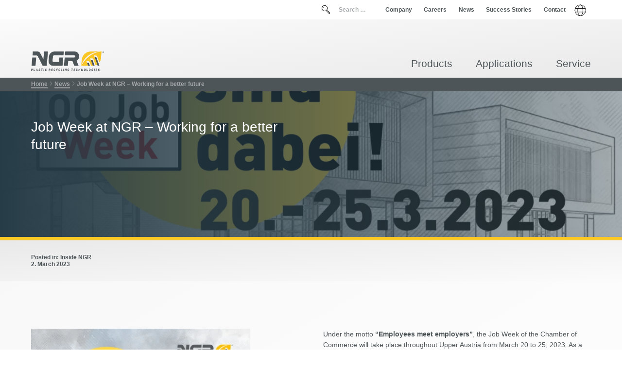

--- FILE ---
content_type: text/html; charset=UTF-8
request_url: https://ngr-world.com/job-week-at-ngr-working-for-a-better-future/
body_size: 46953
content:
<!doctype html>
<html lang="en-US" prefix="og: https://ogp.me/ns#" xmlns="http://www.w3.org/1999/xhtml" prefix="og: http://ogp.me/ns# fb: http://www.facebook.com/2008/fbml">
<head><meta charset="utf-8" /><script>if(navigator.userAgent.match(/MSIE|Internet Explorer/i)||navigator.userAgent.match(/Trident\/7\..*?rv:11/i)){var href=document.location.href;if(!href.match(/[?&]nowprocket/)){if(href.indexOf("?")==-1){if(href.indexOf("#")==-1){document.location.href=href+"?nowprocket=1"}else{document.location.href=href.replace("#","?nowprocket=1#")}}else{if(href.indexOf("#")==-1){document.location.href=href+"&nowprocket=1"}else{document.location.href=href.replace("#","&nowprocket=1#")}}}}</script><script>(()=>{class RocketLazyLoadScripts{constructor(){this.v="2.0.4",this.userEvents=["keydown","keyup","mousedown","mouseup","mousemove","mouseover","mouseout","touchmove","touchstart","touchend","touchcancel","wheel","click","dblclick","input"],this.attributeEvents=["onblur","onclick","oncontextmenu","ondblclick","onfocus","onmousedown","onmouseenter","onmouseleave","onmousemove","onmouseout","onmouseover","onmouseup","onmousewheel","onscroll","onsubmit"]}async t(){this.i(),this.o(),/iP(ad|hone)/.test(navigator.userAgent)&&this.h(),this.u(),this.l(this),this.m(),this.k(this),this.p(this),this._(),await Promise.all([this.R(),this.L()]),this.lastBreath=Date.now(),this.S(this),this.P(),this.D(),this.O(),this.M(),await this.C(this.delayedScripts.normal),await this.C(this.delayedScripts.defer),await this.C(this.delayedScripts.async),await this.T(),await this.F(),await this.j(),await this.A(),window.dispatchEvent(new Event("rocket-allScriptsLoaded")),this.everythingLoaded=!0,this.lastTouchEnd&&await new Promise(t=>setTimeout(t,500-Date.now()+this.lastTouchEnd)),this.I(),this.H(),this.U(),this.W()}i(){this.CSPIssue=sessionStorage.getItem("rocketCSPIssue"),document.addEventListener("securitypolicyviolation",t=>{this.CSPIssue||"script-src-elem"!==t.violatedDirective||"data"!==t.blockedURI||(this.CSPIssue=!0,sessionStorage.setItem("rocketCSPIssue",!0))},{isRocket:!0})}o(){window.addEventListener("pageshow",t=>{this.persisted=t.persisted,this.realWindowLoadedFired=!0},{isRocket:!0}),window.addEventListener("pagehide",()=>{this.onFirstUserAction=null},{isRocket:!0})}h(){let t;function e(e){t=e}window.addEventListener("touchstart",e,{isRocket:!0}),window.addEventListener("touchend",function i(o){o.changedTouches[0]&&t.changedTouches[0]&&Math.abs(o.changedTouches[0].pageX-t.changedTouches[0].pageX)<10&&Math.abs(o.changedTouches[0].pageY-t.changedTouches[0].pageY)<10&&o.timeStamp-t.timeStamp<200&&(window.removeEventListener("touchstart",e,{isRocket:!0}),window.removeEventListener("touchend",i,{isRocket:!0}),"INPUT"===o.target.tagName&&"text"===o.target.type||(o.target.dispatchEvent(new TouchEvent("touchend",{target:o.target,bubbles:!0})),o.target.dispatchEvent(new MouseEvent("mouseover",{target:o.target,bubbles:!0})),o.target.dispatchEvent(new PointerEvent("click",{target:o.target,bubbles:!0,cancelable:!0,detail:1,clientX:o.changedTouches[0].clientX,clientY:o.changedTouches[0].clientY})),event.preventDefault()))},{isRocket:!0})}q(t){this.userActionTriggered||("mousemove"!==t.type||this.firstMousemoveIgnored?"keyup"===t.type||"mouseover"===t.type||"mouseout"===t.type||(this.userActionTriggered=!0,this.onFirstUserAction&&this.onFirstUserAction()):this.firstMousemoveIgnored=!0),"click"===t.type&&t.preventDefault(),t.stopPropagation(),t.stopImmediatePropagation(),"touchstart"===this.lastEvent&&"touchend"===t.type&&(this.lastTouchEnd=Date.now()),"click"===t.type&&(this.lastTouchEnd=0),this.lastEvent=t.type,t.composedPath&&t.composedPath()[0].getRootNode()instanceof ShadowRoot&&(t.rocketTarget=t.composedPath()[0]),this.savedUserEvents.push(t)}u(){this.savedUserEvents=[],this.userEventHandler=this.q.bind(this),this.userEvents.forEach(t=>window.addEventListener(t,this.userEventHandler,{passive:!1,isRocket:!0})),document.addEventListener("visibilitychange",this.userEventHandler,{isRocket:!0})}U(){this.userEvents.forEach(t=>window.removeEventListener(t,this.userEventHandler,{passive:!1,isRocket:!0})),document.removeEventListener("visibilitychange",this.userEventHandler,{isRocket:!0}),this.savedUserEvents.forEach(t=>{(t.rocketTarget||t.target).dispatchEvent(new window[t.constructor.name](t.type,t))})}m(){const t="return false",e=Array.from(this.attributeEvents,t=>"data-rocket-"+t),i="["+this.attributeEvents.join("],[")+"]",o="[data-rocket-"+this.attributeEvents.join("],[data-rocket-")+"]",s=(e,i,o)=>{o&&o!==t&&(e.setAttribute("data-rocket-"+i,o),e["rocket"+i]=new Function("event",o),e.setAttribute(i,t))};new MutationObserver(t=>{for(const n of t)"attributes"===n.type&&(n.attributeName.startsWith("data-rocket-")||this.everythingLoaded?n.attributeName.startsWith("data-rocket-")&&this.everythingLoaded&&this.N(n.target,n.attributeName.substring(12)):s(n.target,n.attributeName,n.target.getAttribute(n.attributeName))),"childList"===n.type&&n.addedNodes.forEach(t=>{if(t.nodeType===Node.ELEMENT_NODE)if(this.everythingLoaded)for(const i of[t,...t.querySelectorAll(o)])for(const t of i.getAttributeNames())e.includes(t)&&this.N(i,t.substring(12));else for(const e of[t,...t.querySelectorAll(i)])for(const t of e.getAttributeNames())this.attributeEvents.includes(t)&&s(e,t,e.getAttribute(t))})}).observe(document,{subtree:!0,childList:!0,attributeFilter:[...this.attributeEvents,...e]})}I(){this.attributeEvents.forEach(t=>{document.querySelectorAll("[data-rocket-"+t+"]").forEach(e=>{this.N(e,t)})})}N(t,e){const i=t.getAttribute("data-rocket-"+e);i&&(t.setAttribute(e,i),t.removeAttribute("data-rocket-"+e))}k(t){Object.defineProperty(HTMLElement.prototype,"onclick",{get(){return this.rocketonclick||null},set(e){this.rocketonclick=e,this.setAttribute(t.everythingLoaded?"onclick":"data-rocket-onclick","this.rocketonclick(event)")}})}S(t){function e(e,i){let o=e[i];e[i]=null,Object.defineProperty(e,i,{get:()=>o,set(s){t.everythingLoaded?o=s:e["rocket"+i]=o=s}})}e(document,"onreadystatechange"),e(window,"onload"),e(window,"onpageshow");try{Object.defineProperty(document,"readyState",{get:()=>t.rocketReadyState,set(e){t.rocketReadyState=e},configurable:!0}),document.readyState="loading"}catch(t){console.log("WPRocket DJE readyState conflict, bypassing")}}l(t){this.originalAddEventListener=EventTarget.prototype.addEventListener,this.originalRemoveEventListener=EventTarget.prototype.removeEventListener,this.savedEventListeners=[],EventTarget.prototype.addEventListener=function(e,i,o){o&&o.isRocket||!t.B(e,this)&&!t.userEvents.includes(e)||t.B(e,this)&&!t.userActionTriggered||e.startsWith("rocket-")||t.everythingLoaded?t.originalAddEventListener.call(this,e,i,o):(t.savedEventListeners.push({target:this,remove:!1,type:e,func:i,options:o}),"mouseenter"!==e&&"mouseleave"!==e||t.originalAddEventListener.call(this,e,t.savedUserEvents.push,o))},EventTarget.prototype.removeEventListener=function(e,i,o){o&&o.isRocket||!t.B(e,this)&&!t.userEvents.includes(e)||t.B(e,this)&&!t.userActionTriggered||e.startsWith("rocket-")||t.everythingLoaded?t.originalRemoveEventListener.call(this,e,i,o):t.savedEventListeners.push({target:this,remove:!0,type:e,func:i,options:o})}}J(t,e){this.savedEventListeners=this.savedEventListeners.filter(i=>{let o=i.type,s=i.target||window;return e!==o||t!==s||(this.B(o,s)&&(i.type="rocket-"+o),this.$(i),!1)})}H(){EventTarget.prototype.addEventListener=this.originalAddEventListener,EventTarget.prototype.removeEventListener=this.originalRemoveEventListener,this.savedEventListeners.forEach(t=>this.$(t))}$(t){t.remove?this.originalRemoveEventListener.call(t.target,t.type,t.func,t.options):this.originalAddEventListener.call(t.target,t.type,t.func,t.options)}p(t){let e;function i(e){return t.everythingLoaded?e:e.split(" ").map(t=>"load"===t||t.startsWith("load.")?"rocket-jquery-load":t).join(" ")}function o(o){function s(e){const s=o.fn[e];o.fn[e]=o.fn.init.prototype[e]=function(){return this[0]===window&&t.userActionTriggered&&("string"==typeof arguments[0]||arguments[0]instanceof String?arguments[0]=i(arguments[0]):"object"==typeof arguments[0]&&Object.keys(arguments[0]).forEach(t=>{const e=arguments[0][t];delete arguments[0][t],arguments[0][i(t)]=e})),s.apply(this,arguments),this}}if(o&&o.fn&&!t.allJQueries.includes(o)){const e={DOMContentLoaded:[],"rocket-DOMContentLoaded":[]};for(const t in e)document.addEventListener(t,()=>{e[t].forEach(t=>t())},{isRocket:!0});o.fn.ready=o.fn.init.prototype.ready=function(i){function s(){parseInt(o.fn.jquery)>2?setTimeout(()=>i.bind(document)(o)):i.bind(document)(o)}return"function"==typeof i&&(t.realDomReadyFired?!t.userActionTriggered||t.fauxDomReadyFired?s():e["rocket-DOMContentLoaded"].push(s):e.DOMContentLoaded.push(s)),o([])},s("on"),s("one"),s("off"),t.allJQueries.push(o)}e=o}t.allJQueries=[],o(window.jQuery),Object.defineProperty(window,"jQuery",{get:()=>e,set(t){o(t)}})}P(){const t=new Map;document.write=document.writeln=function(e){const i=document.currentScript,o=document.createRange(),s=i.parentElement;let n=t.get(i);void 0===n&&(n=i.nextSibling,t.set(i,n));const c=document.createDocumentFragment();o.setStart(c,0),c.appendChild(o.createContextualFragment(e)),s.insertBefore(c,n)}}async R(){return new Promise(t=>{this.userActionTriggered?t():this.onFirstUserAction=t})}async L(){return new Promise(t=>{document.addEventListener("DOMContentLoaded",()=>{this.realDomReadyFired=!0,t()},{isRocket:!0})})}async j(){return this.realWindowLoadedFired?Promise.resolve():new Promise(t=>{window.addEventListener("load",t,{isRocket:!0})})}M(){this.pendingScripts=[];this.scriptsMutationObserver=new MutationObserver(t=>{for(const e of t)e.addedNodes.forEach(t=>{"SCRIPT"!==t.tagName||t.noModule||t.isWPRocket||this.pendingScripts.push({script:t,promise:new Promise(e=>{const i=()=>{const i=this.pendingScripts.findIndex(e=>e.script===t);i>=0&&this.pendingScripts.splice(i,1),e()};t.addEventListener("load",i,{isRocket:!0}),t.addEventListener("error",i,{isRocket:!0}),setTimeout(i,1e3)})})})}),this.scriptsMutationObserver.observe(document,{childList:!0,subtree:!0})}async F(){await this.X(),this.pendingScripts.length?(await this.pendingScripts[0].promise,await this.F()):this.scriptsMutationObserver.disconnect()}D(){this.delayedScripts={normal:[],async:[],defer:[]},document.querySelectorAll("script[type$=rocketlazyloadscript]").forEach(t=>{t.hasAttribute("data-rocket-src")?t.hasAttribute("async")&&!1!==t.async?this.delayedScripts.async.push(t):t.hasAttribute("defer")&&!1!==t.defer||"module"===t.getAttribute("data-rocket-type")?this.delayedScripts.defer.push(t):this.delayedScripts.normal.push(t):this.delayedScripts.normal.push(t)})}async _(){await this.L();let t=[];document.querySelectorAll("script[type$=rocketlazyloadscript][data-rocket-src]").forEach(e=>{let i=e.getAttribute("data-rocket-src");if(i&&!i.startsWith("data:")){i.startsWith("//")&&(i=location.protocol+i);try{const o=new URL(i).origin;o!==location.origin&&t.push({src:o,crossOrigin:e.crossOrigin||"module"===e.getAttribute("data-rocket-type")})}catch(t){}}}),t=[...new Map(t.map(t=>[JSON.stringify(t),t])).values()],this.Y(t,"preconnect")}async G(t){if(await this.K(),!0!==t.noModule||!("noModule"in HTMLScriptElement.prototype))return new Promise(e=>{let i;function o(){(i||t).setAttribute("data-rocket-status","executed"),e()}try{if(navigator.userAgent.includes("Firefox/")||""===navigator.vendor||this.CSPIssue)i=document.createElement("script"),[...t.attributes].forEach(t=>{let e=t.nodeName;"type"!==e&&("data-rocket-type"===e&&(e="type"),"data-rocket-src"===e&&(e="src"),i.setAttribute(e,t.nodeValue))}),t.text&&(i.text=t.text),t.nonce&&(i.nonce=t.nonce),i.hasAttribute("src")?(i.addEventListener("load",o,{isRocket:!0}),i.addEventListener("error",()=>{i.setAttribute("data-rocket-status","failed-network"),e()},{isRocket:!0}),setTimeout(()=>{i.isConnected||e()},1)):(i.text=t.text,o()),i.isWPRocket=!0,t.parentNode.replaceChild(i,t);else{const i=t.getAttribute("data-rocket-type"),s=t.getAttribute("data-rocket-src");i?(t.type=i,t.removeAttribute("data-rocket-type")):t.removeAttribute("type"),t.addEventListener("load",o,{isRocket:!0}),t.addEventListener("error",i=>{this.CSPIssue&&i.target.src.startsWith("data:")?(console.log("WPRocket: CSP fallback activated"),t.removeAttribute("src"),this.G(t).then(e)):(t.setAttribute("data-rocket-status","failed-network"),e())},{isRocket:!0}),s?(t.fetchPriority="high",t.removeAttribute("data-rocket-src"),t.src=s):t.src="data:text/javascript;base64,"+window.btoa(unescape(encodeURIComponent(t.text)))}}catch(i){t.setAttribute("data-rocket-status","failed-transform"),e()}});t.setAttribute("data-rocket-status","skipped")}async C(t){const e=t.shift();return e?(e.isConnected&&await this.G(e),this.C(t)):Promise.resolve()}O(){this.Y([...this.delayedScripts.normal,...this.delayedScripts.defer,...this.delayedScripts.async],"preload")}Y(t,e){this.trash=this.trash||[];let i=!0;var o=document.createDocumentFragment();t.forEach(t=>{const s=t.getAttribute&&t.getAttribute("data-rocket-src")||t.src;if(s&&!s.startsWith("data:")){const n=document.createElement("link");n.href=s,n.rel=e,"preconnect"!==e&&(n.as="script",n.fetchPriority=i?"high":"low"),t.getAttribute&&"module"===t.getAttribute("data-rocket-type")&&(n.crossOrigin=!0),t.crossOrigin&&(n.crossOrigin=t.crossOrigin),t.integrity&&(n.integrity=t.integrity),t.nonce&&(n.nonce=t.nonce),o.appendChild(n),this.trash.push(n),i=!1}}),document.head.appendChild(o)}W(){this.trash.forEach(t=>t.remove())}async T(){try{document.readyState="interactive"}catch(t){}this.fauxDomReadyFired=!0;try{await this.K(),this.J(document,"readystatechange"),document.dispatchEvent(new Event("rocket-readystatechange")),await this.K(),document.rocketonreadystatechange&&document.rocketonreadystatechange(),await this.K(),this.J(document,"DOMContentLoaded"),document.dispatchEvent(new Event("rocket-DOMContentLoaded")),await this.K(),this.J(window,"DOMContentLoaded"),window.dispatchEvent(new Event("rocket-DOMContentLoaded"))}catch(t){console.error(t)}}async A(){try{document.readyState="complete"}catch(t){}try{await this.K(),this.J(document,"readystatechange"),document.dispatchEvent(new Event("rocket-readystatechange")),await this.K(),document.rocketonreadystatechange&&document.rocketonreadystatechange(),await this.K(),this.J(window,"load"),window.dispatchEvent(new Event("rocket-load")),await this.K(),window.rocketonload&&window.rocketonload(),await this.K(),this.allJQueries.forEach(t=>t(window).trigger("rocket-jquery-load")),await this.K(),this.J(window,"pageshow");const t=new Event("rocket-pageshow");t.persisted=this.persisted,window.dispatchEvent(t),await this.K(),window.rocketonpageshow&&window.rocketonpageshow({persisted:this.persisted})}catch(t){console.error(t)}}async K(){Date.now()-this.lastBreath>45&&(await this.X(),this.lastBreath=Date.now())}async X(){return document.hidden?new Promise(t=>setTimeout(t)):new Promise(t=>requestAnimationFrame(t))}B(t,e){return e===document&&"readystatechange"===t||(e===document&&"DOMContentLoaded"===t||(e===window&&"DOMContentLoaded"===t||(e===window&&"load"===t||e===window&&"pageshow"===t)))}static run(){(new RocketLazyLoadScripts).t()}}RocketLazyLoadScripts.run()})();</script>
	
	
	<meta name="viewport" content="width=device-width, initial-scale=1" />
	
	<meta name="apple-mobile-web-app-capable" content="yes"/>
	<meta name="apple-mobile-web-app-status-bar-style" content="black"/>
	
	<title>Job Week at NGR - Working for a better future | NGR</title>
<style id="wpr-usedcss">img:is([sizes=auto i],[sizes^="auto," i]){contain-intrinsic-size:3000px 1500px}.popup-menu-button-container{position:relative;display:flex;align-items:center}button#popup-settings-button{background-color:transparent;color:#000;padding:5px;border:0;display:flex;align-items:center}button#popup-settings-button:hover{border:0}button#popup-settings-button img{max-width:30px}#language-globe-icon-outer{width:25px;height:25px}.language-globe-icon{fill:none;stroke:#000;stroke-width:1px;vector-effect:non-scaling-stroke}#lsp-button-lang-icon{margin-right:5px;display:flex;align-items:center}abbr,address,article,aside,audio,b,body,canvas,caption,code,details,div,em,fieldset,figcaption,figure,footer,form,h1,h2,h3,header,hgroup,html,iframe,img,label,legend,li,mark,menu,nav,object,p,samp,section,small,span,strong,summary,table,tbody,td,th,thead,time,tr,ul,var,video{margin:0;padding:0;border:0;font-size:100%;vertical-align:top;text-decoration:none}article,aside,audio,canvas,details,figcaption,figure,footer,form,header,hgroup,nav,section,video{display:block}html{-webkit-text-size-adjust:none;-webkit-overflow-scrolling:touch}a{text-decoration:none}ul{list-style:none}table{border-collapse:collapse;border-spacing:0}table{width:100%}img{image-rendering:-webkit-optimize-contrast}button{font-size:1em}*,:after,:before{-webkit-box-sizing:border-box;-moz-box-sizing:border-box;box-sizing:border-box}html{scroll-behavior:smooth}body{font-family:museo-sans,Helvetica,Arial,sans-serif;font-weight:400;font-style:normal;color:#4d5558;font-size:100%;font-size:16px;line-height:1.6em;background:#fff;-webkit-font-smoothing:antialiased;-moz-osx-font-smoothing:grayscale}body,html{min-height:100%}.fixed{position:fixed!important}.hidden{display:none!important}.jw_csspositionsticky .position_sticky{position:-webkit-sticky;position:sticky;top:130px}.text_align-right{text-align:right}.image_max-size img{width:100%;height:auto}.faded{opacity:.2!important;pointer-events:none!important}.wrapper{width:90%;margin:0 auto;max-width:1600px}#footerlogo svg,#header,#headercontainer,#nav_primary li .sub-menu,.boxshadow,.button,.color_grey,.color_yellow,.hidden,.lazyloaded,.rotate,.search-field,.slick-dots li button::before,.slider_nav .icon-ngr-pfeil-links,.slider_nav .icon-ngr-pfeil-rechts,.sub-menu,a,figcaption,figure,figure img{-webkit-transition:.8s cubic-bezier(.165, .84, .44, 1);-moz-transition:.8s cubic-bezier(.165, .84, .44, 1);-o-transition:.8s cubic-bezier(.165, .84, .44, 1);transition:all .8s cubic-bezier(.165, .84, .44, 1)}#footerlogo svg:hover,#header:hover,#headercontainer:hover,#nav_primary li .sub-menu:hover,.boxshadow:hover,.button:hover,.color_grey:hover,.color_yellow:hover,.rotate:hover,.search-field:hover,.slick-dots li button:hover::before,.slider_nav .icon-ngr-pfeil-links:hover,.slider_nav .icon-ngr-pfeil-rechts:hover,a:hover,figcaption:hover,figure img:hover,figure:hover{-webkit-transition:.2s cubic-bezier(.165, .84, .44, 1);-moz-transition:.2s cubic-bezier(.165, .84, .44, 1);-o-transition:.2s cubic-bezier(.165, .84, .44, 1);transition:all .2s cubic-bezier(.165, .84, .44, 1)}.do-animation{-webkit-opacity:0;-moz-opacity:0;opacity:0}.do-animation.animated{-webkit-opacity:1;-moz-opacity:1;opacity:1}.color_yellow{color:#f9c623}.color_middle-grey{color:#a6aaab}.color_grey{color:#ddd}.bg_dark-grey{background:#4d5558;color:#f4f4f4}.bg_dark-grey.color_middle-grey{color:#a6aaab}.bg_white{background:#fff}.bg_yellow-gradient{background:#f9c623;background:-moz-linear-gradient(to bottom right,#fe0 0,#fc0 50%,#f9b122 100%);background:-webkit-linear-gradient(to bottom right,#fe0 0,#fc0 50%,#f9b122 100%);background:linear-gradient(to bottom right,#fe0 0,#fc0 50%,#f9b122 100%)}.bg_light-grey-gradient{background:#f8f8f8;background:-moz-linear-gradient(to bottom right,#f8f8f8 0,#fff 100%);background:-webkit-linear-gradient(to bottom right,#f8f8f8 0,#fff 100%);background:linear-gradient(to bottom right,#f8f8f8 0,#fff 100%)}.bg_light-grey-gradient-alt{background:#f8f8f8;background:-moz-linear-gradient(to bottom right,#fff 0,#f8f8f8 100%);background:-webkit-linear-gradient(to bottom right,#fff 0,#f8f8f8 100%);background:linear-gradient(to bottom right,#fff 0,#f8f8f8 100%)}.bg_dark-grey-gradient{background:#e9e9e9;background:-moz-linear-gradient(to bottom right,#e9e9e9 0,#fbfbfb 100%);background:-webkit-linear-gradient(to bottom right,#e9e9e9 0,#fbfbfb 100%);background:linear-gradient(to bottom right,#e9e9e9 0,#fbfbfb 100%)}.bg_dark-grey-gradient-alt{background:#fbfbfb;background:-moz-linear-gradient(to bottom right,#fbfbfb 0,#e9e9e9 100%);background:-webkit-linear-gradient(to bottom right,#fbfbfb 0,#e9e9e9 100%);background:linear-gradient(to bottom right,#fbfbfb 0,#e9e9e9 100%)}.bg_dark-gradient{background:rgba(38,60,71,.8);background:-moz-linear-gradient(left,#263c47 0,rgba(38,60,71,0) 100%);background:-webkit-linear-gradient(left,#263c47 0,rgba(38,60,71,0) 100%);background:linear-gradient(to right,#263c47 0,rgba(38,60,71,0) 100%)}.grecaptcha-badge{display:none!important}.col1{width:calc(100% / 23 * 1)}.col3{width:calc(100% / 23 * 3)}.col5{width:calc(100% / 23 * 5)}.col7{width:calc(100% / 23 * 7)}.col9{width:calc(100% / 23 * 9)}.col11{width:calc(100% / 23 * 11)}.col20{width:calc(100% / 23 * 20)}.full{width:100%}.margin-col1{margin-left:calc(100% / 23 * 1)}.margin-col3{margin-left:calc(100% / 23 * 3)}.margin_top{margin-top:1em}.border_bottom{border-bottom:7px solid}.boxshadow{-webkit-box-shadow:0 0 0 0 rgba(0,0,0,.1);-moz-box-shadow:0 0 0 0 rgba(0,0,0,.1);box-shadow:0 0 0 0 rgba(0,0,0,.1)}.jw_no-touchevents .boxshadow:hover{-webkit-box-shadow:0 0 50px 0 rgba(0,0,0,.1);-moz-box-shadow:0 0 50px 0 rgba(0,0,0,.1);box-shadow:0 0 50px 0 rgba(0,0,0,.1);-webkit-transform:translateY(-.1em);-moz-transform:translateY(-.1em);-ms-transform:translateY(-.1em);transform:translateY(-.1em)}.ratio-box{position:relative;height:0;display:block;width:100%;padding-bottom:56.25%}.ratio-box iframe,.ratio-box img,.ratio-box video{position:absolute;top:0;left:0;width:100%;height:100%;display:block}.flexcontainer{display:-webkit-box;display:-moz-box;display:-ms-flexbox;display:-webkit-flex;display:flex;align-items:flex-start;justify-content:flex-start;position:relative}.justify_flex-end{justify-content:flex-end}.flexflow_row{-webkit-flex-flow:row wrap;flex-flow:row wrap}.alignself_flex-end{align-self:flex-end}.rotate{-webkit-transform:rotate(180deg);-moz-transform:rotate(180deg);-o-transform:rotate(180deg);transform:rotate(180deg);-webkit-transition:.5s ease-in-out;-moz-transition:.5s ease-in-out;-o-transition:.5s ease-in-out;transition:.5s ease-in-out}#header{position:absolute;z-index:10000;-webkit-box-shadow:0 0 0 0 transparent;-moz-box-shadow:0 0 50px 0 transparent;box-shadow:0 0 0 0 transparent;-webkit-transition:background cubic-bezier(.165, .84, .44, 1);-moz-transition:background cubic-bezier(.165, .84, .44, 1);-o-transition:background cubic-bezier(.165, .84, .44, 1);transition:background cubic-bezier(.165, .84, .44, 1)}#headercontainer{justify-content:flex-end;height:150px}#header.nav-down{position:fixed;top:0;-webkit-box-shadow:0 20px 50px 0 rgba(0,0,0,.2);-moz-box-shadow:0 20px 50px 0 rgba(0,0,0,.2);box-shadow:0 20px 50px 0 rgba(0,0,0,.2);-webkit-transition:.2s cubic-bezier(.165, .84, .44, 1);-moz-transition:.2s cubic-bezier(.165, .84, .44, 1);-o-transition:.2s cubic-bezier(.165, .84, .44, 1);transition:all .2s cubic-bezier(.165, .84, .44, 1)}#header.nav-up{top:-200px;opacity:0;position:fixed;-webkit-transition:.2s cubic-bezier(.165, .84, .44, 1);-moz-transition:.2s cubic-bezier(.165, .84, .44, 1);-o-transition:.2s cubic-bezier(.165, .84, .44, 1);transition:all .2s cubic-bezier(.165, .84, .44, 1)}#suche a{font-size:.75rem;font-weight:700;line-height:50px}#pagecontent{padding-top:200px;position:relative}section{padding:5rem 0}section.smallmargin{padding:2rem 0}section.nomargin{padding:0}section#breadcrumb_modul{padding:.5em 0}#breadcrumb_list{list-style:none;margin:0}#breadcrumb_list *{line-height:1rem}#breadcrumb_list .separator .icon-ngr-pfeil-rechts:before{margin:0;top:0;font-size:1rem;line-height:1em}#breadcrumb_list li{display:inline-block}.modul_box{padding:3rem 0}.date_category .category,.date_category .date{width:50%;padding:.5em 0;flex:none}.date_category{margin-top:1em;border-top:1px solid #ddd}.calltoaction_box-image{position:relative;align-self:stretch}.calltoaction_box-image img{position:absolute;bottom:-8rem}#heroimage,.heroimage_bg,.heroimage_bg .bg_dark-gradient{min-height:50vh;background-size:cover;background-repeat:no-repeat;background-position:center 80%}.heroimage_content{color:#fff}#heroimage{border-bottom:7px solid #fac823}select{width:100%;-webkit-appearance:none;-moz-appearance:none;appearance:none;background:0 0;border:none;color:#4e5659;-webkit-border-radius:0;-moz-border-radius:0;border-radius:0;padding:.5rem 1rem;font-family:museo-sans,Helvetica,Arial,sans-serif!important;font-size:1rem!important;cursor:pointer}.tab_content{display:-webkit-box;display:-moz-box;display:-ms-flexbox;display:-webkit-flex;display:flex;align-items:flex-start;justify-content:flex-start}.tab_drawer_heading{display:none}.search-submit{background:0 0;border:none}.search-field{margin:0}#heroimage .search-field{color:#fff}.newsitem-container{margin:0 -1em}.newsitem-container .item{width:25%;padding:1em}.used_container{margin:0 -2em}.used_container .item{width:25%;padding:2em}.map_canvas{width:100%;min-height:400px;height:50vh}.map_canvas img{max-width:inherit!important}.marker{width:400px}#footerlogo,#logo{line-height:1em;display:block}#logo{align-self:flex-end;margin-bottom:12px}#ngr-logo{width:100%;min-width:120px}#ngr-logo .color_grey{fill:#4D5558}#ngr-logo .color_yellow{fill:#F9C623}#ngr-logo:hover .color_yellow{fill:#4D5558}#ngr-logo:hover .color_grey{fill:#A6AAAB}#footer-ngr-logo .color_yellow{fill:#F9C623}#footer-ngr-logo .color_grey{fill:#f4f4f4}#footer-ngr-logo:hover .color_grey{fill:#A6AAAB}#footer-ngr-logo:hover .color_yellow{fill:#f4f4f4}h1,h2,h3{padding:0;margin:0;font-weight:400;display:block}.formatting h2.heading_big,h1{font-size:4rem;line-height:1.1em;margin-bottom:1em;font-family:museo-sans,Helvetica,Arial,sans-serif;font-weight:100}h1{margin-bottom:0}.formatting h1{font-size:4rem;font-weight:100;line-height:1.2em;margin-bottom:.5em}.formatting h2{font-size:2.25rem;font-weight:100;line-height:1.3em;margin-bottom:1em}.formatting h3{font-size:1.5rem;font-weight:500;line-height:1.3em;margin-bottom:.75em;margin-top:1em;font-family:museo-slab,Helvetica,Arial,sans-serif}.formatting h3:first-child{margin-top:0}.heroimage_content div h2:only-child{margin:0}.formatting .underline_yellow::after{content:"";width:50px;height:7px;background-color:#fac823;display:block;margin-top:.5em}.formatting .underline_white::after{content:"";width:50px;height:7px;background-color:#fff;display:block;margin-top:.5em}.formatting .underline_grey::after{content:"";width:25px;height:3px;background-color:#a7abab;display:block;margin-top:.5em}.formatting h2.underline_white,.formatting h2.underline_yellow{margin-bottom:5rem}.formatting .small,.formatting small,.small,small{font-size:.875em;line-height:1.5em}.bold,.formatting .bold,.formatting strong,strong{font-weight:700}.formatting .italic,.formatting em,.italic,em{font-style:italic}a{color:inherit}.formatting a{font-weight:700;display:inline-block;border-bottom:2px solid}.formatting a:hover{color:#fac823;border-color:transparent}.formatting h2 a,.formatting h3 a{border-bottom:none;font-weight:inherit}.formatting p{margin-bottom:1em}.formatting p:last-child{margin-bottom:0}.formatting ul{list-style:disc;margin-left:1.2em;margin-bottom:1rem}.formatting .nav ul,.formatting ul.linklist,.formatting ul.menu,.formatting ul.sub-menu{list-style:none;margin-left:0}.linklist li{margin-bottom:.2em}.linklist li:last-child{margin-bottom:0}.formatting .button{border:3px solid;background:0 0;color:#4e5659;font-family:museo-sans,Helvetica,Arial,sans-serif;font-size:1rem;font-weight:700;padding:.75em 2em;line-height:1em;cursor:pointer;-webkit-border-radius:0px!important;-moz-border-radius:0!important;border-radius:0!important;cursor:pointer;display:inline-block}.formatting .button:hover{background:#4e5659;color:#f4f4f4;border-color:#4e5659}#prevnext .formatting h3{margin:0}.formatting .social{margin-right:2em}.formatting .social::after{content:"";margin:0}.formatting .social:hover::after{margin:0}.footerBox a{color:#f4f4f4}.footerBox a:hover{border-color:transparent}.font_s,.formatting .font_s{font-size:.75rem;font-weight:700;line-height:1.5em}.font_xl,.formatting .font_xl{font-size:3rem;font-weight:100;line-height:1.2em}.font_l,.formatting .font_l{font-size:1.5rem;line-height:1.35em;font-weight:100}.font_l a,.font_xl a,.formatting .font_l a,.formatting .font_xl a{border-bottom:3px solid}.bg_dark-grey .formatting *{color:#f4f4f4}.bg_dark-grey .formatting a{color:#f4f4f4}.bg_dark-grey .formatting a:hover{color:#ddd;border-color:transparent}.bg_dark-grey .formatting .button{background:#f4f4f4;color:#4d5558;border-color:#f4f4f4}.bg_dark-grey .formatting .button:hover{background:0 0;color:#f4f4f4}.bg_dark-grey .formatting .color_yellow{color:#fac823}.nav{display:inline-block}#nav_primary,#nav_secondary{text-align:right;align-self:flex-end}#nav_primary{z-index:0;justify-content:flex-end}#nav_secondary{z-index:1000}#nav_primary li{margin:0 1em;display:inline-block;position:relative}#nav_secondary li{padding:0 1em;display:inline-block;position:relative}#nav_primary li:last-child{margin-right:0}#nav_primary li .sub-menu{display:none;position:absolute;left:0;min-width:200px;-webkit-box-shadow:0 50px 50px 0 rgba(0,0,0,.1);-moz-box-shadow:0 50px 50px 0 rgba(0,0,0,.1);box-shadow:0 50px 50px 0 rgba(0,0,0,.1)}#nav_secondary li .sub-menu{min-width:200px;background:#f4f4f4;display:none;position:absolute;left:0;-webkit-box-shadow:0 20px 50px 0 rgba(0,0,0,.1);-moz-box-shadow:0 20px 50px 0 rgba(0,0,0,.1);box-shadow:0 20px 50px 0 rgba(0,0,0,.1)}#nav_secondary li:last-of-type .sub-menu{min-width:65px}#nav_primary li:last-of-type>.sub-menu,#nav_secondary li:nth-last-child(1)>.sub-menu,#nav_secondary li:nth-last-child(2)>.sub-menu{right:0;left:auto}#nav_primary li:hover .sub-menu,#nav_secondary li:hover .sub-menu{display:block}#nav_primary li .sub-menu li{width:auto;white-space:nowrap;display:block;text-align:left;background:#f4f4f4;font-weight:500;margin:0}#nav_primary li.sub-menu_double:hover .sub-menu{min-width:400px;display:-webkit-box;display:-moz-box;display:-ms-flexbox;display:-webkit-flex;display:flex;align-items:flex-start;justify-content:flex-start}#nav_primary li.sub-menu_double:hover .sub-menu .sub-menu{min-width:200px;width:auto;display:block}#nav_primary li.sub-menu_double li{min-width:200px}#nav_primary li.sub-menu_double li.disabled>a{color:#a7abab;pointer-events:none;background-color:#f4f4f4}#nav_primary li.sub-menu_double li.disabled:hover>a{background-color:#f4f4f4}#nav_secondary li .sub-menu li{width:auto;white-space:nowrap;display:block;text-align:left;background:#f4f4f4;font-weight:500;margin:0}#nav_primary li .sub-menu li a{font-size:.75rem;line-height:40px;display:block;font-weight:400;border:none;padding:.3em 1em}#nav_secondary li .sub-menu li a{font-size:.75rem;line-height:40px;display:block;font-weight:400;border:none;padding:0}#nav_primary li .sub-menu li:hover,#nav_secondary li .sub-menu li:hover{background:#ddd}#nav_primary li a{color:#4d5558;font-weight:500;line-height:60px;border-bottom:7px solid transparent;display:block}#nav_secondary li a{color:#4d5558;font-weight:700;line-height:50px}#nav_primary li:hover a{border-bottom:7px solid #4e5659}#nav_secondary li:hover{background:#f4f4f4}#nav_primary li .sub-menu{background:#f4f4f4}#nav_secondary .menu{display:-webkit-box;display:-moz-box;display:-ms-flexbox;display:-webkit-flex;display:flex}#overlay-menu-nav{color:#f4f4f4;width:100%;white-space:normal}#overlay-menu-nav .menu li{width:100%;position:relative;display:-webkit-box;display:-moz-box;display:-ms-flexbox;display:-webkit-flex;display:flex;align-items:flex-start;flex-wrap:wrap}#overlay-menu-nav .sub-menu{width:100%;display:-webkit-box;display:-moz-box;display:-ms-flexbox;display:-webkit-flex;display:flex;align-items:flex-start;flex-wrap:wrap;margin:1em 0}#overlay-menu-nav .sub-menu .sub-menu{width:100%}#overlay-menu-nav .menu li li{border-bottom:none;border-top:none;width:50%}#overlay-menu-nav .menu li a:hover{background:#4d5558;color:#f4f4f4}#overlay-menu-nav .menu li a{display:block;padding:.3em 1em .3em 0;width:100%}#overlay-menu-nav .menu>li a{width:85%;border-bottom:1px solid}#overlay-menu-nav .menu li.menu-item-has-children li a{width:80%;font-weight:400;border-bottom:none}#overlay-menu-nav .menu>li{width:100%}#overlay-menu-nav .menu>li li.menu-item-has-children li{width:100%;border-bottom:none}#overlay-menu-nav .menu li .icon{margin:0 15px 0 0}#overlay-menu-nav .menu li .icon:before{margin:0}#overlay-menu-nav .menu li.disabled>a{color:#a7abab!important;font-size:.75em;text-transform:uppercase}#footer_menu ul{width:100%}#footer_menu li{margin-bottom:1em}#footer_menu li li{margin-bottom:.5em;border:none}#footer_menu li a{color:#ddd;width:100%;font-family:museo-slab,Helvetica,Arial,sans-serif;font-weight:100;font-size:.75rem;text-transform:uppercase;letter-spacing:2px;line-height:1.5em;border-color:transparent;margin-bottom:.5em;border-bottom:2px solid transparent}#footer_menu li li a{color:#f4f4f4;width:auto;font-family:museo-sans,Helvetica,Arial,sans-serif;font-weight:500;font-size:1rem;line-height:1.5em;border-color:transparent;margin-bottom:0;text-transform:none;letter-spacing:normal}#footer_menu li a:hover{border-color:#f4f4f4}#footer_menu li li a:hover{border-color:#f4f4f4}#footer_menu-tertiary li{display:inline-block;margin-right:1em}#footer_menu-tertiary li:last-child{margin-right:0}figure,figure img{width:100%!important;height:auto}figure{position:relative}figure a{position:absolute;width:100%;height:100%}figure:hover a img{-webkit-transform:translateY(-.1em);-moz-transform:translateY(-.1em);-ms-transform:translateY(-.1em);transform:translateY(-.1em);color:rgba(17,17,17,.95);-webkit-opacity:.7;-moz-opacity:.7;opacity:.7}figcaption{color:#f4f4f4;padding:.5em 1em;position:absolute;left:0;top:auto;bottom:0;width:100%;line-height:1em;-webkit-opacity:0;-moz-opacity:0;opacity:0;-webkit-transform:translateY(5px);-moz-transform:translateY(5px);-ms-transform:translateY(5px);transform:translateY(5px)}.jw_no-touchevents figure:hover a figcaption{-webkit-opacity:1;-moz-opacity:1;opacity:1;-webkit-transform:translateY(0);-moz-transform:translateY(0);-ms-transform:translateY(0);transform:translateY(0)}.heroimage_bg figure:hover a figcaption{-webkit-opacity:0;-moz-opacity:0;opacity:0;-webkit-transform:translateY(0);-moz-transform:translateY(0);-ms-transform:translateY(0);transform:translateY(0)}.heroimage_bg figure:hover a img{-webkit-transform:translateY(-.2em);-moz-transform:translateY(-.2em);-ms-transform:translateY(-.2em);transform:translateY(-.2em)}figcaption p::before{content:"\e006";font-family:ngr!important;font-size:.75rem;top:.5em;position:absolute;right:1em;z-index:1;height:100%;pointer-events:none}.item figure{overflow:hidden}.item:hover figure img{-webkit-transform:scale(1.05) translateY(-.1em);-moz-transform:scale(1.05) translateY(-.1em);-ms-transform:scale(1.05) translateY(-.1em);transform:scale(1.05) translateY(-.1em);-webkit-opacity:0.8;-moz-opacity:0.8;opacity:.8}.item:hover a{cursor:pointer}.lazyload,.lazyloading{opacity:0;-webkit-transform:translateY(3vh);-moz-transform:translateY(3vh);-ms-transform:translateY(3vh);transform:translateY(3vh);-webkit-transition:.6s ease-out;-moz-transition:.6s ease-out;-o-transition:.6s ease-out;transition:all .6s ease-out}.lazyloaded{opacity:1;-webkit-transform:translateY(0);-moz-transform:translateY(0);-ms-transform:translateY(0);transform:translateY(0)}input,textarea{width:100%;padding:10px;-webkit-box-sizing:border-box;-moz-box-sizing:border-box;box-sizing:border-box;background-color:transparent;border:none;border-bottom:1px solid #ddd;margin-top:1em;-webkit-appearance:none;font-family:museo-sans,sans-serif;font-weight:400;color:#4d5558;font-size:1.2em;line-height:1.5em;-webkit-border-radius:0px!important;-moz-border-radius:0!important;border-radius:0!important}input:focus,textarea:focus{background:rgba(255,255,255,.5);color:#4d5558;border-bottom:1px solid #4d5558}input[type=checkbox],input[type=radio]{background-color:#f4f4f4;width:1em;border:2px solid #ddd;-webkit-appearance:button;margin:0}input[type=checkbox]:hover,input[type=radio]:hover{cursor:pointer}input[type=checkbox]:checked,input[type=radio]:checked{background-color:#4d5558;color:#f4f4f4}#suche{margin:0 1em}#suche .search-form{align-items:center;justify-content:center}#suche input{margin:0;font-size:.75rem;line-height:30px;padding:10px 0 10px 5px;border:none;width:75px}#suche input:focus{width:100%}#suche button{border:none;background:0 0;padding:0;margin:0;align-self:center;line-height:50px}#heroimage .search-form{align-items:center}#heroimage .search-form input{font-size:2rem;line-height:1.3em;height:2rem;padding:10px 0 10px 5px;border:none;background:0 0;border-bottom:2px solid}::-webkit-input-placeholder{color:#a7abab}::-moz-placeholder{color:#a7abab}.bg_dark-grey ::-webkit-input-placeholder{color:#ddd}.bg_dark-grey ::-moz-placeholder{color:#ddd}.bg_dark-grey :-ms-input-placeholder{color:#ddd}.bg_dark-grey :-moz-placeholder{color:#ddd}.bg_dark-grey input,.bg_dark-grey textarea{color:#f4f4f4}.bg_dark-grey input:focus,.bg_dark-grey textarea:focus{color:#f4f4f4;border-color:#f4f4f4}.lspw-wpml-popup .wpml-popup-inner{background-color:#f4f4f4;padding:15px;margin:0}.lspw-wpml-popup .wpml-popup-inner button.wpml-popup-button{color:#fff!important;font-size:1rem!important;background-color:#4d5558!important;max-width:none!important;padding:8px 20px!important;border:0!important;border-radius:0!important;height:fit-content}.lspw-wpml-popup .wpml-popup-inner button.wpml-popup-button:hover{background-color:#fac823!important;color:#4d5558!important;cursor:pointer}.lspw-wpml-popup .select2-container--default .select2-selection--single .select2-selection__rendered{border:2px solid #4d5558;font-size:1rem!important;border-radius:0!important;color:#000}#tooltip{position:absolute;background:rgba(78,86,89,.95);padding:.5em 1em;color:#fff;display:none;font-size:.75em;line-height:1.5em;font-weight:700;letter-spacing:1;z-index:9998;text-transform:uppercase;max-width:300px}#image_tooltip{position:absolute;display:none;z-index:9998;width:150px;height:auto;background:#fff;padding:10px}#startseite_slider{color:#fff;position:relative}#startseite_slider p{font-size:1.5em;line-height:1.4em}.slider_nav *{font-size:1.5rem;line-height:1rem;width:1em;margin-right:1em}#startseite_slider .slider_nav{position:absolute;left:5%;bottom:5rem}#startseite_slider .slider_nav *{font-size:2rem}#startseite_slider .slider_nav .icon-ngr-pfeil-links:hover,#startseite_slider .slider_nav .icon-ngr-pfeil-rechts:hover{color:#4e5659;-webkit-opacity:1;-moz-opacity:1;opacity:1}.slider_nav .icon-ngr-pfeil-links:hover,.slider_nav .icon-ngr-pfeil-rechts:hover{-webkit-opacity:.5;-moz-opacity:.5;opacity:.5;color:inherit;cursor:pointer}#event_slider{padding:1em 0}.slick-slider{position:relative;display:block;box-sizing:border-box;-webkit-user-select:none;-moz-user-select:none;-ms-user-select:none;user-select:none;-webkit-touch-callout:none;-khtml-user-select:none;-ms-touch-action:pan-y;touch-action:pan-y;-webkit-tap-highlight-color:transparent}.slick-list{position:relative;display:block;overflow:hidden;margin:0;padding:0;z-index:0}.slick-list:focus{outline:0}.slick-slider .slick-list,.slick-slider .slick-track{-webkit-transform:translate3d(0,0,0);-moz-transform:translate3d(0,0,0);-ms-transform:translate3d(0,0,0);-o-transform:translate3d(0,0,0);transform:translate3d(0,0,0)}.slick-track{position:relative;top:0;left:0;display:block;margin-left:auto;margin-right:auto}.slick-track:after,.slick-track:before{display:table;content:''}.slick-track:after{clear:both}.slick-slide{display:none;float:left;height:100%;min-height:1px}.slick-vertical .slick-slide{display:block;height:auto;border:1px solid transparent}.slick-loading .slick-slide,.slick-loading .slick-track{visibility:hidden}.slick-initialized .slick-slide,.slick-slide img{display:block}.slick-arrow.slick-hidden,.slick-slide.slick-loading img{display:none}.slick-loading .slick-list{background:center center no-repeat #fff}.slick-next,.slick-prev{z-index:1000;font-size:0;line-height:0;position:absolute;top:50%;display:block;width:20px;height:20px;-webkit-transform:translate(0,-50%);-ms-transform:translate(0,-50%);transform:translate(0,-50%);cursor:pointer;color:transparent;border:none;outline:0;background:0 0;padding:0}.slick-next:focus,.slick-next:hover,.slick-prev:focus,.slick-prev:hover{color:transparent;outline:0;background:0 0}.slick-next.slick-disabled::before,.slick-prev.slick-disabled::before{opacity:.25}.slick-next::before,.slick-prev::before{font-family:ngr!important;font-style:normal!important;font-weight:400!important;font-variant:normal!important;text-transform:none!important;speak:none;line-height:1;-webkit-font-smoothing:antialiased;-moz-osx-font-smoothing:grayscale}.slick-prev{left:-25px}.slick-next{right:-25px}.slick-dots{position:absolute;bottom:5rem;display:block;left:50%;-webkit-transform:translateX(-50%);-moz-transform:translateX(-50%);-o-transform:translateX(-50%);transform:translateX(-50%);list-style:none;text-align:center;margin:0;padding:0}.slick-dots li{position:relative;display:inline-block;width:40px;height:20px;cursor:pointer;margin:0 5px;padding:0}.slick-dots li button{font-size:0;line-height:0;display:block;width:40px;height:20px;cursor:pointer;color:transparent;border:0;outline:0;background:0 0;padding:5px}.slick-dots li button:focus,.slick-dots li button:hover{outline:0}.slick-dots li button::before{line-height:20px;position:absolute;top:0;left:0;width:30px;height:7px;content:'';text-align:center;background-color:#fff}.slick-dots li.slick-active button::before{background-color:#fac823}.slick-dots li.slick-active button:hover::before{background-color:#fac823;pointer-events:none;cursor:default}.slick-dots li button:hover::before{background-color:#4e5659}.slick-dots li button:focus::before,.slick-dots li button:hover::before,.slick-next:focus::before,.slick-next:hover::before,.slick-prev:focus::before,.slick-prev:hover::before{opacity:1}.slick-prev::before{content:'\e012'}.slick-next::before{content:'\e011'}body.compensate-for-scrollbar{overflow:hidden}.fancybox-active{height:auto}.fancybox-is-hidden{left:-9999px;margin:0;position:absolute!important;top:-9999px;visibility:hidden}.fancybox-container{-webkit-backface-visibility:hidden;backface-visibility:hidden;font-family:-apple-system,BlinkMacSystemFont,'Segoe UI',Roboto,'Helvetica Neue',Arial,sans-serif,'Apple Color Emoji','Segoe UI Emoji','Segoe UI Symbol';height:100%;left:0;position:fixed;-webkit-tap-highlight-color:transparent;top:0;-webkit-transform:translateZ(0);transform:translateZ(0);width:100%;z-index:99992}.fancybox-container *{box-sizing:border-box}.fancybox-bg,.fancybox-inner,.fancybox-stage{bottom:0;left:0;position:absolute;right:0;top:0}.fancybox-bg{background:#1e1e1e;opacity:0;transition-duration:inherit;transition-property:opacity;transition-timing-function:cubic-bezier(0.47,0,0.74,0.71)}.fancybox-is-open .fancybox-bg{opacity:.87;transition-timing-function:cubic-bezier(0.22,0.61,0.36,1)}.fancybox-caption,.fancybox-infobar,.fancybox-navigation .fancybox-button,.fancybox-toolbar{direction:ltr;opacity:0;position:absolute;transition:opacity .25s,visibility 0s linear .25s;visibility:hidden;z-index:99997}.fancybox-show-caption .fancybox-caption,.fancybox-show-infobar .fancybox-infobar,.fancybox-show-nav .fancybox-navigation .fancybox-button,.fancybox-show-toolbar .fancybox-toolbar{opacity:1;transition:opacity .25s,visibility 0s;visibility:visible}.fancybox-infobar{color:#ccc;font-size:13px;-webkit-font-smoothing:subpixel-antialiased;height:44px;left:0;line-height:44px;min-width:44px;mix-blend-mode:difference;padding:0 10px;pointer-events:none;text-align:center;top:0;-webkit-touch-callout:none;-webkit-user-select:none;-moz-user-select:none;-ms-user-select:none;user-select:none}.fancybox-toolbar{right:0;top:0}.fancybox-stage{direction:ltr;overflow:visible;-webkit-transform:translate3d(0,0,0);z-index:99994}.fancybox-is-open .fancybox-stage{overflow:hidden}.fancybox-slide{-webkit-backface-visibility:hidden;backface-visibility:hidden;display:none;height:100%;left:0;outline:0;overflow:auto;-webkit-overflow-scrolling:touch;padding:44px;position:absolute;text-align:center;top:0;transition-property:opacity,-webkit-transform;transition-property:transform,opacity;transition-property:transform,opacity,-webkit-transform;white-space:normal;width:100%;z-index:99994}.fancybox-slide::before{content:'';display:inline-block;height:100%;margin-right:-.25em;vertical-align:middle;width:0}.fancybox-is-sliding .fancybox-slide,.fancybox-slide--current,.fancybox-slide--next,.fancybox-slide--previous{display:block}.fancybox-slide--next{z-index:99995}.fancybox-slide--image{overflow:visible;padding:44px 0}.fancybox-slide--image::before{display:none}.fancybox-content{background:#fff;display:inline-block;margin:0 0 6px;max-width:100%;overflow:auto;padding:0;padding:24px;position:relative;text-align:left;vertical-align:middle}.fancybox-slide--image .fancybox-content{-webkit-animation-timing-function:cubic-bezier(0.5,0,0.14,1);animation-timing-function:cubic-bezier(0.5,0,0.14,1);-webkit-backface-visibility:hidden;backface-visibility:hidden;background:0 0;background-repeat:no-repeat;background-size:100% 100%;left:0;margin:0;max-width:none;overflow:visible;padding:0;position:absolute;top:0;-webkit-transform-origin:top left;-ms-transform-origin:top left;transform-origin:top left;transition-property:opacity,-webkit-transform;transition-property:transform,opacity;transition-property:transform,opacity,-webkit-transform;-webkit-user-select:none;-moz-user-select:none;-ms-user-select:none;user-select:none;z-index:99995}.fancybox-can-zoomOut .fancybox-content{cursor:-webkit-zoom-out;cursor:zoom-out}.fancybox-can-zoomIn .fancybox-content{cursor:-webkit-zoom-in;cursor:zoom-in}.fancybox-can-drag .fancybox-content{cursor:-webkit-grab;cursor:grab}.fancybox-image,.fancybox-spaceball{background:0 0;border:0;height:100%;left:0;margin:0;max-height:none;max-width:none;padding:0;position:absolute;top:0;-webkit-user-select:none;-moz-user-select:none;-ms-user-select:none;user-select:none;width:100%}.fancybox-spaceball{z-index:1}.fancybox-iframe,.fancybox-video{background:0 0;border:0;height:100%;margin:0;overflow:hidden;padding:0;width:100%}.fancybox-iframe{vertical-align:top}.fancybox-error{background:#fff;cursor:default;max-width:400px;padding:40px;width:100%}.fancybox-error p{color:#444;font-size:16px;line-height:20px;margin:0;padding:0}.fancybox-button{background:rgba(30,30,30,.6);border:0;border-radius:0;cursor:pointer;display:inline-block;height:44px;margin:0;outline:0;padding:10px;transition:color .2s;vertical-align:top;width:44px}.fancybox-button,.fancybox-button:link,.fancybox-button:visited{color:#ccc}.fancybox-button:focus,.fancybox-button:hover{color:#fff}.fancybox-button.disabled,.fancybox-button.disabled:hover,.fancybox-button[disabled],.fancybox-button[disabled]:hover{color:#888;cursor:default}.fancybox-button svg{display:block;overflow:visible;position:relative;shape-rendering:geometricPrecision}.fancybox-button svg path{fill:transparent;stroke:currentColor;stroke-linejoin:round;stroke-width:3}.fancybox-button--play svg path:nth-child(2){display:none}.fancybox-button--pause svg path:first-child{display:none}.fancybox-button--play svg path,.fancybox-button--share svg path,.fancybox-button--thumbs svg path{fill:currentColor}.fancybox-button--share svg path{stroke-width:1}.fancybox-navigation .fancybox-button{height:38px;opacity:0;padding:6px;position:absolute;top:50%;width:38px}.fancybox-show-nav .fancybox-navigation .fancybox-button{transition:opacity .25s,visibility 0s,color .25s}.fancybox-navigation .fancybox-button::after{content:'';left:-25px;padding:50px;position:absolute;top:-25px}.fancybox-navigation .fancybox-button--arrow_left{left:6px}.fancybox-navigation .fancybox-button--arrow_right{right:6px}.fancybox-close-small{background:0 0;border:0;border-radius:0;color:#555;cursor:pointer;height:44px;margin:0;padding:6px;position:absolute;right:0;top:0;width:44px;z-index:10}.fancybox-close-small svg{fill:transparent;opacity:.8;stroke:currentColor;stroke-width:1.5;transition:stroke .1s}.fancybox-close-small:focus{outline:0}.fancybox-close-small:hover svg{opacity:1}.fancybox-slide--image .fancybox-close-small{color:#ccc;padding:5px;right:-12px;top:-44px}.fancybox-slide--image .fancybox-close-small:hover svg{background:0 0;color:#fff}.fancybox-is-scaling .fancybox-close-small,.fancybox-is-zoomable.fancybox-can-drag .fancybox-close-small{display:none}.fancybox-caption{bottom:0;color:#fff;font-size:1rem;font-weight:400;left:0;line-height:1.5em;padding:25px 5%;right:0}.fancybox-caption::before{background-image:url([data-uri]);background-repeat:repeat-x;background-size:contain;bottom:0;content:'';display:block;left:0;pointer-events:none;position:absolute;right:0;top:-25px;z-index:-1}.fancybox-caption::after{content:'';display:block;left:44px;position:absolute;right:44px;top:0}.fancybox-caption a,.fancybox-caption a:link,.fancybox-caption a:visited{color:#ccc;text-decoration:none}.fancybox-caption a:hover{color:#fff;text-decoration:underline}.fancybox-loading{-webkit-animation:.8s linear infinite fancybox-rotate;animation:.8s linear infinite fancybox-rotate;background:0 0;border:6px solid rgba(100,100,100,.5);border-radius:100%;border-top-color:#fff;height:60px;left:50%;margin:-30px 0 0 -30px;opacity:.6;padding:0;position:absolute;top:50%;width:60px;z-index:99999}@-webkit-keyframes fancybox-rotate{from{-webkit-transform:rotate(0);transform:rotate(0)}to{-webkit-transform:rotate(359deg);transform:rotate(359deg)}}@keyframes fancybox-rotate{from{-webkit-transform:rotate(0);transform:rotate(0)}to{-webkit-transform:rotate(359deg);transform:rotate(359deg)}}.fancybox-animated{transition-timing-function:cubic-bezier(0,0,0.25,1)}.fancybox-share{background:#f4f4f4;border-radius:3px;max-width:90%;padding:30px;text-align:center}.fancybox-share h1{color:#222;font-size:35px;font-weight:700;margin:0 0 20px}.fancybox-share p{margin:0;padding:0}.fancybox-share__button{border:0;border-radius:3px;display:inline-block;font-size:14px;font-weight:700;line-height:40px;margin:0 5px 10px;min-width:130px;padding:0 15px;text-decoration:none;transition:all .2s;-webkit-user-select:none;-moz-user-select:none;-ms-user-select:none;user-select:none;white-space:nowrap}.fancybox-share__button:link,.fancybox-share__button:visited{color:#fff}.fancybox-share__button:hover{text-decoration:none}.fancybox-share__button--fb{background:#3b5998}.fancybox-share__button--fb:hover{background:#344e86}.fancybox-share__button--pt{background:#bd081d}.fancybox-share__button--pt:hover{background:#aa0719}.fancybox-share__button--tw{background:#1da1f2}.fancybox-share__button--tw:hover{background:#0d95e8}.fancybox-share__button svg{height:25px;margin-right:7px;position:relative;top:-1px;vertical-align:middle;width:25px}.fancybox-share__button svg path{fill:#fff}.fancybox-share__input{background:0 0;border:0;border-bottom:1px solid #d7d7d7;border-radius:0;color:#5d5b5b;font-size:14px;margin:10px 0 0;outline:0;padding:10px 15px;width:100%}.fancybox-thumbs{background:#fff;bottom:0;display:none;margin:0;-webkit-overflow-scrolling:touch;-ms-overflow-style:-ms-autohiding-scrollbar;padding:2px 2px 4px;position:absolute;right:0;-webkit-tap-highlight-color:transparent;top:0;width:212px;z-index:99995}.fancybox-show-thumbs .fancybox-thumbs{display:block}.fancybox-show-thumbs .fancybox-inner{right:212px}.fancybox-thumbs>ul{font-size:0;height:100%;list-style:none;margin:0;overflow-x:hidden;overflow-y:auto;padding:0;position:absolute;position:relative;white-space:nowrap;width:100%}.fancybox-thumbs>ul>li{-webkit-backface-visibility:hidden;backface-visibility:hidden;cursor:pointer;float:left;height:75px;margin:2px;max-height:calc(100% - 8px);max-width:calc(50% - 4px);outline:0;overflow:hidden;padding:0;position:relative;-webkit-tap-highlight-color:transparent;width:100px}.fancybox-thumbs>ul>li{background-position:center center;background-repeat:no-repeat;background-size:cover}.fancybox-thumbs>ul>li:before{border:4px solid #4ea7f9;bottom:0;content:'';left:0;opacity:0;position:absolute;right:0;top:0;transition:all .2s cubic-bezier(.25, .46, .45, .94);z-index:99991}@media all and (max-width:800px){.fancybox-thumbs{width:110px}.fancybox-show-thumbs .fancybox-inner{right:110px}.fancybox-thumbs>ul>li{max-width:calc(100% - 10px)}}@media screen and (max-width:1920px){body,html{font-size:16px}}@media screen and (max-width:1440px){body,html{font-size:14px}.border_bottom{border-bottom:5px solid}.font_s,.formatting .font_s{font-size:.875rem;line-height:1.2em}#suche button{line-height:40px}#headercontainer{height:120px}#suche input{font-size:.875rem;padding:5px 0 5px 5px}#nav_primary li .sub-menu li a{font-size:.875rem;line-height:30px;padding:.2em 1em}#nav_secondary li .sub-menu li a{font-size:.875rem;line-height:30px;padding:.2em 1em}#nav_primary li a{line-height:45px}#nav_secondary li a{line-height:40px}.slider_content .col7{width:50%}#pagecontent{padding-top:160px}#heroimage,.heroimage_bg,.heroimage_bg .bg_dark-gradient{min-height:400px;height:auto}}@media screen and (max-width:1280px){section{padding:4rem 0}#heroimage,.heroimage_bg,.heroimage_bg .bg_dark-gradient{min-height:300px;height:auto}.slider_content .col11{width:75%}.bg_dark-gradient{background:rgba(38,60,71,.8);background:-moz-linear-gradient(left,#263c47 0,rgba(38,60,71,.4) 100%);background:-webkit-linear-gradient(left,#263c47 0,rgba(38,60,71,.4) 100%);background:linear-gradient(to right,#263c47 0,rgba(38,60,71,.4) 100%)}#footer_info .footerBox{width:30%;margin:0;margin-left:5%}#footer_info .footerBox:first-child{margin-left:0}#footer_social .footerBox.col1{width:calc(100% / 23 * 2)}#footer_social .footerBox.col7{width:calc(100% / 23 * 11);margin-top:1rem}#footer_social #footerbox_social{margin-left:0}#footer_social #footerboxcopyright{width:calc(100% / 23 * 20);text-align:right}#footer_menu .footerBox{width:calc(100% / 23 * 7)}#footer_menu .footerBox:nth-child(3n+4){margin-left:0}.formatting h2.heading_big,h1{font-size:2rem;line-height:1.3em;margin-bottom:.5em}#startseite_slider .slider_nav,.slick-dots{bottom:2rem}.slick-dots{right:0;left:auto;-webkit-transform:translateX(0);-moz-transform:translateX(0);-o-transform:translateX(0);transform:translateX(0)}.slick-dots li button::before{width:20px;height:4px}.slick-dots li{width:30px}.newsitem-container .item{width:50%}.used_container .item{width:50%}}@media screen and (max-width:1023px){#event_slider .col3{width:calc(100% / 23 * 7)}#event_slider .slider_nav{width:calc(100% / 23 * 3)}#event_slider .slider{width:calc(100% / 23 * 11)}#event_slider h3{font-size:1rem}#footer_info .footerBox{margin-left:0;width:calc(100% / 23 * 11)}#footer_info #footerbox_claim{width:100%;margin-bottom:1em}#footer_info .footerBox:last-child{margin-left:calc(100% / 23 * 1)}#footer_menu .footerBox{width:calc(100% / 23 * 11)}#footer_menu .footerBox:nth-child(2n+3){margin-left:0}#footer_menu .footerBox:nth-child(3n+4){margin-left:inherit}#footerbox_social{width:100%}#footer_social #footerbox_social,#footer_social #footerboxcopyright,#footer_social .footerBox.col7{width:calc(100% / 23 * 18);margin-left:calc(100% / 23 * 5);justify-content:flex-start}#footer_social #footerboxcopyright{text-align:left;border-bottom:1px solid;padding-bottom:1em}#footer_social .footerBox.col1{width:calc(100% / 23 * 4)}.icon-ngr-pfeil-links:before,.icon-ngr-pfeil-rechts:before{top:0!important}#footer_menu li a{font-size:1rem;line-height:1.5em;margin-bottom:.5em;border-bottom:1px solid}.font_xl,.formatting .font_xl{font-size:2rem;line-height:1.3em}}@media screen and (max-width:800px){.slider_content .col11{width:100%;flex-direction:column}.heroimage_content .col11{width:100%}.formatting .tab_drawer_heading{border-bottom:1px solid #4e5659;display:block;cursor:pointer;-webkit-touch-callout:none;-webkit-user-select:none;-khtml-user-select:none;-moz-user-select:none;-ms-user-select:none;user-select:none;margin:0;padding:5px 20px 5px 0;position:relative}.formatting .tab_drawer_heading:after{content:"\e00c";font-family:ngr;position:absolute;right:0;color:#fac823;font-size:2em}.formatting .d_active{color:#a7abab;margin-bottom:1em}.formatting .tab_drawer_heading.d_active:after{-webkit-transform:rotate(180deg);-moz-transform:rotate(180deg);-o-transform:rotate(180deg);transform:rotate(180deg)}}@media screen and (max-width:900px) and (orientation:landscape){#startseite_slider .slider_nav,.slick-dots{bottom:2rem}}@media screen and (max-width:600px){section{padding:3rem 0}#event_slider>.flexcontainer{flex-flow:wrap}#event_slider .col3{width:calc(100% / 23 * 18)}#event_slider .slider_nav{margin-left:0;width:calc(100% / 23 * 5)}#event_slider .slider{width:calc(100% / 23 * 23);margin:0}.slider_content .col7{width:100%;flex-direction:column}#startseite_slider .slider_nav,.slick-dots{bottom:2rem}#footerboxlogo{display:none}#footer_social #footerbox_social,#footer_social #footerboxcopyright,#footer_social .footerBox.col7{width:calc(100% / 23 * 23);margin-left:calc(100% / 23 * 0)}.formatting .underline_yellow::after{width:30px;height:4px}.formatting h2{font-size:1.75rem;line-height:1.3em}.formatting h2.underline_white,.formatting h2.underline_yellow{margin-bottom:3rem}.formatting h3{font-size:1.4rem;line-height:1.3em}.modul_box .col9{width:100%;margin-left:0}.modul_box .col11{width:100%;margin-left:0}.col11{width:100%;margin-left:0;margin-bottom:2rem}.col11:last-child(){margin-bottom:0}}@media screen and (max-width:460px){body,html{font-size:12px}.wrapper{width:94%}.font_s,.formatting .font_s{font-size:.95rem;line-height:1.25em}.font_l,.formatting .font_l{font-size:1.3rem;line-height:1.35em}#startseite_slider p{font-size:1.1rem;line-height:1.35em}.newsitem-container{margin:0}.newsitem-container .item{width:100%;padding-left:0;padding-right:0}.calltoaction_box .flexcontainer,.calltoaction_box.flexcontainer{flex-wrap:wrap;justify-content:flex-end}#footer_info .footerBox{margin-left:0;width:calc(100% / 23 * 23);margin-bottom:1em}#footer_info .footerBox:last-child{margin-left:0}.calltoaction_box .col11{width:100%}.calltoaction_box-image img{position:relative;bottom:-6rem}}@media screen and (max-width:374px){#overlay-menu-nav .menu li.menu-item-has-children li a{width:70%}}::-moz-selection{background:#f9c623;color:#4d5558;text-shadow:none}::selection{background:#f5c653;color:#4d5558;text-shadow:none}@font-face{font-family:ngr;src:url("https://ngr-world.com/wp-content/themes/ngr/fonts/ngr.eot");src:url("https://ngr-world.com/wp-content/themes/ngr/fonts/ngr.eot?#iefix") format("embedded-opentype"),url("https://ngr-world.com/wp-content/themes/ngr/fonts/ngr.woff") format("woff"),url("https://ngr-world.com/wp-content/themes/ngr/fonts/ngr.ttf") format("truetype"),url("https://ngr-world.com/wp-content/themes/ngr/fonts/ngr.svg#ngr") format("svg");font-weight:400;font-style:normal;font-display:swap}[class*=" icon-"]:before,[class^=icon-]:before{font-family:ngr!important;font-style:normal!important;font-weight:400!important;font-variant:normal!important;text-transform:none!important;speak:none;margin-right:.5em;position:relative;top:5px;font-size:1.5rem;line-height:1;-webkit-font-smoothing:antialiased;-moz-osx-font-smoothing:grayscale}.text_align-right [class*=" icon-"]:before,.text_align-right [class^=icon-]:before{margin-right:0}#footerbox_social [class*=" icon-"]:before,#footerbox_social [class^=icon-]:before{top:0;margin-left:1em}.slider_nav [class*=" icon-"]:before,.slider_nav [class^=icon-]:before{font-size:1em}#startseite_slider .slider_nav [class*=" icon-"]:before,#startseite_slider .slider_nav [class^=icon-]:before{font-size:1.5em}[class*=" icon_big"]:before,[class^=icon_big]:before{font-size:1.5em;line-height:1em}.icon-ngr-linkedin:before{content:"\e007"}.icon-ngr-lupe:before{content:"\e008"}.icon-ngr-mail:before{content:"\e009"}.icon-ngr-map-marker:before{content:"\e00a"}.icon-ngr-pfeil-unten:before{content:"\e00c"}.icon-ngr-telefon:before{content:"\e00d"}.icon-ngr-pfeil-rechts:before{content:"\e011"}.icon-ngr-pfeil-links:before{content:"\e012"}.icon-ngr-empty:before{content:" ";display:block;width:1em;height:1em}.animated{-webkit-animation-duration:1s;animation-duration:1s;-webkit-animation-fill-mode:both;animation-fill-mode:both}@-webkit-keyframes fadeInUp{from{opacity:0;-webkit-transform:translate3d(0,50%,0);transform:translate3d(0,50%,0)}to{opacity:1;-webkit-transform:translate3d(0,0,0);transform:translate3d(0,0,0)}}@keyframes fadeInUp{from{opacity:0;-webkit-transform:translate3d(0,50%,0);transform:translate3d(0,50%,0)}to{opacity:1;-webkit-transform:translate3d(0,0,0);transform:translate3d(0,0,0)}}.fadeInUp{-webkit-animation-name:fadeInUp;animation-name:fadeInUp}:where(.wp-block-button__link){border-radius:9999px;box-shadow:none;padding:calc(.667em + 2px) calc(1.333em + 2px);text-decoration:none}:root :where(.wp-block-button .wp-block-button__link.is-style-outline),:root :where(.wp-block-button.is-style-outline>.wp-block-button__link){border:2px solid;padding:.667em 1.333em}:root :where(.wp-block-button .wp-block-button__link.is-style-outline:not(.has-text-color)),:root :where(.wp-block-button.is-style-outline>.wp-block-button__link:not(.has-text-color)){color:currentColor}:root :where(.wp-block-button .wp-block-button__link.is-style-outline:not(.has-background)),:root :where(.wp-block-button.is-style-outline>.wp-block-button__link:not(.has-background)){background-color:initial;background-image:none}:where(.wp-block-calendar table:not(.has-background) th){background:#ddd}:where(.wp-block-columns){margin-bottom:1.75em}:where(.wp-block-columns.has-background){padding:1.25em 2.375em}:where(.wp-block-post-comments input[type=submit]){border:none}:where(.wp-block-cover-image:not(.has-text-color)),:where(.wp-block-cover:not(.has-text-color)){color:#fff}:where(.wp-block-cover-image.is-light:not(.has-text-color)),:where(.wp-block-cover.is-light:not(.has-text-color)){color:#000}:root :where(.wp-block-cover h1:not(.has-text-color)),:root :where(.wp-block-cover h2:not(.has-text-color)),:root :where(.wp-block-cover h3:not(.has-text-color)),:root :where(.wp-block-cover h4:not(.has-text-color)),:root :where(.wp-block-cover h5:not(.has-text-color)),:root :where(.wp-block-cover h6:not(.has-text-color)),:root :where(.wp-block-cover p:not(.has-text-color)){color:inherit}:where(.wp-block-file){margin-bottom:1.5em}:where(.wp-block-file__button){border-radius:2em;display:inline-block;padding:.5em 1em}:where(.wp-block-file__button):where(a):active,:where(.wp-block-file__button):where(a):focus,:where(.wp-block-file__button):where(a):hover,:where(.wp-block-file__button):where(a):visited{box-shadow:none;color:#fff;opacity:.85;text-decoration:none}:where(.wp-block-form-input__input){font-size:1em;margin-bottom:.5em;padding:0 .5em}:where(.wp-block-form-input__input)[type=date],:where(.wp-block-form-input__input)[type=datetime-local],:where(.wp-block-form-input__input)[type=datetime],:where(.wp-block-form-input__input)[type=email],:where(.wp-block-form-input__input)[type=month],:where(.wp-block-form-input__input)[type=number],:where(.wp-block-form-input__input)[type=password],:where(.wp-block-form-input__input)[type=search],:where(.wp-block-form-input__input)[type=tel],:where(.wp-block-form-input__input)[type=text],:where(.wp-block-form-input__input)[type=time],:where(.wp-block-form-input__input)[type=url],:where(.wp-block-form-input__input)[type=week]{border-style:solid;border-width:1px;line-height:2;min-height:2em}:where(.wp-block-group.wp-block-group-is-layout-constrained){position:relative}:root :where(.wp-block-image.is-style-rounded img,.wp-block-image .is-style-rounded img){border-radius:9999px}:where(.wp-block-latest-comments:not([style*=line-height] .wp-block-latest-comments__comment)){line-height:1.1}:where(.wp-block-latest-comments:not([style*=line-height] .wp-block-latest-comments__comment-excerpt p)){line-height:1.8}:root :where(.wp-block-latest-posts.is-grid){padding:0}:root :where(.wp-block-latest-posts.wp-block-latest-posts__list){padding-left:0}ul{box-sizing:border-box}:root :where(.wp-block-list.has-background){padding:1.25em 2.375em}:where(.wp-block-navigation.has-background .wp-block-navigation-item a:not(.wp-element-button)),:where(.wp-block-navigation.has-background .wp-block-navigation-submenu a:not(.wp-element-button)){padding:.5em 1em}:where(.wp-block-navigation .wp-block-navigation__submenu-container .wp-block-navigation-item a:not(.wp-element-button)),:where(.wp-block-navigation .wp-block-navigation__submenu-container .wp-block-navigation-submenu a:not(.wp-element-button)),:where(.wp-block-navigation .wp-block-navigation__submenu-container .wp-block-navigation-submenu button.wp-block-navigation-item__content),:where(.wp-block-navigation .wp-block-navigation__submenu-container .wp-block-pages-list__item button.wp-block-navigation-item__content){padding:.5em 1em}:root :where(p.has-background){padding:1.25em 2.375em}:where(p.has-text-color:not(.has-link-color)) a{color:inherit}:where(.wp-block-post-comments-form input:not([type=submit])),:where(.wp-block-post-comments-form textarea){border:1px solid #949494;font-family:inherit;font-size:1em}:where(.wp-block-post-comments-form input:where(:not([type=submit]):not([type=checkbox]))),:where(.wp-block-post-comments-form textarea){padding:calc(.667em + 2px)}:where(.wp-block-post-excerpt){box-sizing:border-box;margin-bottom:var(--wp--style--block-gap);margin-top:var(--wp--style--block-gap)}:where(.wp-block-preformatted.has-background){padding:1.25em 2.375em}:where(.wp-block-search__button){border:1px solid #ccc;padding:6px 10px}:where(.wp-block-search__input){appearance:none;border:1px solid #949494;flex-grow:1;font-family:inherit;font-size:inherit;font-style:inherit;font-weight:inherit;letter-spacing:inherit;line-height:inherit;margin-left:0;margin-right:0;min-width:3rem;padding:8px;text-decoration:unset!important;text-transform:inherit}:where(.wp-block-search__button-inside .wp-block-search__inside-wrapper){background-color:#fff;border:1px solid #949494;box-sizing:border-box;padding:4px}:where(.wp-block-search__button-inside .wp-block-search__inside-wrapper) .wp-block-search__input{border:none;border-radius:0;padding:0 4px}:where(.wp-block-search__button-inside .wp-block-search__inside-wrapper) .wp-block-search__input:focus{outline:0}:where(.wp-block-search__button-inside .wp-block-search__inside-wrapper) :where(.wp-block-search__button){padding:4px 8px}:root :where(.wp-block-separator.is-style-dots){height:auto;line-height:1;text-align:center}:root :where(.wp-block-separator.is-style-dots):before{color:currentColor;content:"···";font-family:serif;font-size:1.5em;letter-spacing:2em;padding-left:2em}:root :where(.wp-block-site-logo.is-style-rounded){border-radius:9999px}:where(.wp-block-social-links:not(.is-style-logos-only)) .wp-social-link{background-color:#f0f0f0;color:#444}:where(.wp-block-social-links:not(.is-style-logos-only)) .wp-social-link-amazon{background-color:#f90;color:#fff}:where(.wp-block-social-links:not(.is-style-logos-only)) .wp-social-link-bandcamp{background-color:#1ea0c3;color:#fff}:where(.wp-block-social-links:not(.is-style-logos-only)) .wp-social-link-behance{background-color:#0757fe;color:#fff}:where(.wp-block-social-links:not(.is-style-logos-only)) .wp-social-link-bluesky{background-color:#0a7aff;color:#fff}:where(.wp-block-social-links:not(.is-style-logos-only)) .wp-social-link-codepen{background-color:#1e1f26;color:#fff}:where(.wp-block-social-links:not(.is-style-logos-only)) .wp-social-link-deviantart{background-color:#02e49b;color:#fff}:where(.wp-block-social-links:not(.is-style-logos-only)) .wp-social-link-discord{background-color:#5865f2;color:#fff}:where(.wp-block-social-links:not(.is-style-logos-only)) .wp-social-link-dribbble{background-color:#e94c89;color:#fff}:where(.wp-block-social-links:not(.is-style-logos-only)) .wp-social-link-dropbox{background-color:#4280ff;color:#fff}:where(.wp-block-social-links:not(.is-style-logos-only)) .wp-social-link-etsy{background-color:#f45800;color:#fff}:where(.wp-block-social-links:not(.is-style-logos-only)) .wp-social-link-facebook{background-color:#0866ff;color:#fff}:where(.wp-block-social-links:not(.is-style-logos-only)) .wp-social-link-fivehundredpx{background-color:#000;color:#fff}:where(.wp-block-social-links:not(.is-style-logos-only)) .wp-social-link-flickr{background-color:#0461dd;color:#fff}:where(.wp-block-social-links:not(.is-style-logos-only)) .wp-social-link-foursquare{background-color:#e65678;color:#fff}:where(.wp-block-social-links:not(.is-style-logos-only)) .wp-social-link-github{background-color:#24292d;color:#fff}:where(.wp-block-social-links:not(.is-style-logos-only)) .wp-social-link-goodreads{background-color:#eceadd;color:#382110}:where(.wp-block-social-links:not(.is-style-logos-only)) .wp-social-link-google{background-color:#ea4434;color:#fff}:where(.wp-block-social-links:not(.is-style-logos-only)) .wp-social-link-gravatar{background-color:#1d4fc4;color:#fff}:where(.wp-block-social-links:not(.is-style-logos-only)) .wp-social-link-instagram{background-color:#f00075;color:#fff}:where(.wp-block-social-links:not(.is-style-logos-only)) .wp-social-link-lastfm{background-color:#e21b24;color:#fff}:where(.wp-block-social-links:not(.is-style-logos-only)) .wp-social-link-linkedin{background-color:#0d66c2;color:#fff}:where(.wp-block-social-links:not(.is-style-logos-only)) .wp-social-link-mastodon{background-color:#3288d4;color:#fff}:where(.wp-block-social-links:not(.is-style-logos-only)) .wp-social-link-medium{background-color:#000;color:#fff}:where(.wp-block-social-links:not(.is-style-logos-only)) .wp-social-link-meetup{background-color:#f6405f;color:#fff}:where(.wp-block-social-links:not(.is-style-logos-only)) .wp-social-link-patreon{background-color:#000;color:#fff}:where(.wp-block-social-links:not(.is-style-logos-only)) .wp-social-link-pinterest{background-color:#e60122;color:#fff}:where(.wp-block-social-links:not(.is-style-logos-only)) .wp-social-link-pocket{background-color:#ef4155;color:#fff}:where(.wp-block-social-links:not(.is-style-logos-only)) .wp-social-link-reddit{background-color:#ff4500;color:#fff}:where(.wp-block-social-links:not(.is-style-logos-only)) .wp-social-link-skype{background-color:#0478d7;color:#fff}:where(.wp-block-social-links:not(.is-style-logos-only)) .wp-social-link-snapchat{background-color:#fefc00;color:#fff;stroke:#000}:where(.wp-block-social-links:not(.is-style-logos-only)) .wp-social-link-soundcloud{background-color:#ff5600;color:#fff}:where(.wp-block-social-links:not(.is-style-logos-only)) .wp-social-link-spotify{background-color:#1bd760;color:#fff}:where(.wp-block-social-links:not(.is-style-logos-only)) .wp-social-link-telegram{background-color:#2aabee;color:#fff}:where(.wp-block-social-links:not(.is-style-logos-only)) .wp-social-link-threads{background-color:#000;color:#fff}:where(.wp-block-social-links:not(.is-style-logos-only)) .wp-social-link-tiktok{background-color:#000;color:#fff}:where(.wp-block-social-links:not(.is-style-logos-only)) .wp-social-link-tumblr{background-color:#011835;color:#fff}:where(.wp-block-social-links:not(.is-style-logos-only)) .wp-social-link-twitch{background-color:#6440a4;color:#fff}:where(.wp-block-social-links:not(.is-style-logos-only)) .wp-social-link-twitter{background-color:#1da1f2;color:#fff}:where(.wp-block-social-links:not(.is-style-logos-only)) .wp-social-link-vimeo{background-color:#1eb7ea;color:#fff}:where(.wp-block-social-links:not(.is-style-logos-only)) .wp-social-link-vk{background-color:#4680c2;color:#fff}:where(.wp-block-social-links:not(.is-style-logos-only)) .wp-social-link-wordpress{background-color:#3499cd;color:#fff}:where(.wp-block-social-links:not(.is-style-logos-only)) .wp-social-link-whatsapp{background-color:#25d366;color:#fff}:where(.wp-block-social-links:not(.is-style-logos-only)) .wp-social-link-x{background-color:#000;color:#fff}:where(.wp-block-social-links:not(.is-style-logos-only)) .wp-social-link-yelp{background-color:#d32422;color:#fff}:where(.wp-block-social-links:not(.is-style-logos-only)) .wp-social-link-youtube{background-color:red;color:#fff}:where(.wp-block-social-links.is-style-logos-only) .wp-social-link{background:0 0}:where(.wp-block-social-links.is-style-logos-only) .wp-social-link svg{height:1.25em;width:1.25em}:where(.wp-block-social-links.is-style-logos-only) .wp-social-link-amazon{color:#f90}:where(.wp-block-social-links.is-style-logos-only) .wp-social-link-bandcamp{color:#1ea0c3}:where(.wp-block-social-links.is-style-logos-only) .wp-social-link-behance{color:#0757fe}:where(.wp-block-social-links.is-style-logos-only) .wp-social-link-bluesky{color:#0a7aff}:where(.wp-block-social-links.is-style-logos-only) .wp-social-link-codepen{color:#1e1f26}:where(.wp-block-social-links.is-style-logos-only) .wp-social-link-deviantart{color:#02e49b}:where(.wp-block-social-links.is-style-logos-only) .wp-social-link-discord{color:#5865f2}:where(.wp-block-social-links.is-style-logos-only) .wp-social-link-dribbble{color:#e94c89}:where(.wp-block-social-links.is-style-logos-only) .wp-social-link-dropbox{color:#4280ff}:where(.wp-block-social-links.is-style-logos-only) .wp-social-link-etsy{color:#f45800}:where(.wp-block-social-links.is-style-logos-only) .wp-social-link-facebook{color:#0866ff}:where(.wp-block-social-links.is-style-logos-only) .wp-social-link-fivehundredpx{color:#000}:where(.wp-block-social-links.is-style-logos-only) .wp-social-link-flickr{color:#0461dd}:where(.wp-block-social-links.is-style-logos-only) .wp-social-link-foursquare{color:#e65678}:where(.wp-block-social-links.is-style-logos-only) .wp-social-link-github{color:#24292d}:where(.wp-block-social-links.is-style-logos-only) .wp-social-link-goodreads{color:#382110}:where(.wp-block-social-links.is-style-logos-only) .wp-social-link-google{color:#ea4434}:where(.wp-block-social-links.is-style-logos-only) .wp-social-link-gravatar{color:#1d4fc4}:where(.wp-block-social-links.is-style-logos-only) .wp-social-link-instagram{color:#f00075}:where(.wp-block-social-links.is-style-logos-only) .wp-social-link-lastfm{color:#e21b24}:where(.wp-block-social-links.is-style-logos-only) .wp-social-link-linkedin{color:#0d66c2}:where(.wp-block-social-links.is-style-logos-only) .wp-social-link-mastodon{color:#3288d4}:where(.wp-block-social-links.is-style-logos-only) .wp-social-link-medium{color:#000}:where(.wp-block-social-links.is-style-logos-only) .wp-social-link-meetup{color:#f6405f}:where(.wp-block-social-links.is-style-logos-only) .wp-social-link-patreon{color:#000}:where(.wp-block-social-links.is-style-logos-only) .wp-social-link-pinterest{color:#e60122}:where(.wp-block-social-links.is-style-logos-only) .wp-social-link-pocket{color:#ef4155}:where(.wp-block-social-links.is-style-logos-only) .wp-social-link-reddit{color:#ff4500}:where(.wp-block-social-links.is-style-logos-only) .wp-social-link-skype{color:#0478d7}:where(.wp-block-social-links.is-style-logos-only) .wp-social-link-snapchat{color:#fff;stroke:#000}:where(.wp-block-social-links.is-style-logos-only) .wp-social-link-soundcloud{color:#ff5600}:where(.wp-block-social-links.is-style-logos-only) .wp-social-link-spotify{color:#1bd760}:where(.wp-block-social-links.is-style-logos-only) .wp-social-link-telegram{color:#2aabee}:where(.wp-block-social-links.is-style-logos-only) .wp-social-link-threads{color:#000}:where(.wp-block-social-links.is-style-logos-only) .wp-social-link-tiktok{color:#000}:where(.wp-block-social-links.is-style-logos-only) .wp-social-link-tumblr{color:#011835}:where(.wp-block-social-links.is-style-logos-only) .wp-social-link-twitch{color:#6440a4}:where(.wp-block-social-links.is-style-logos-only) .wp-social-link-twitter{color:#1da1f2}:where(.wp-block-social-links.is-style-logos-only) .wp-social-link-vimeo{color:#1eb7ea}:where(.wp-block-social-links.is-style-logos-only) .wp-social-link-vk{color:#4680c2}:where(.wp-block-social-links.is-style-logos-only) .wp-social-link-whatsapp{color:#25d366}:where(.wp-block-social-links.is-style-logos-only) .wp-social-link-wordpress{color:#3499cd}:where(.wp-block-social-links.is-style-logos-only) .wp-social-link-x{color:#000}:where(.wp-block-social-links.is-style-logos-only) .wp-social-link-yelp{color:#d32422}:where(.wp-block-social-links.is-style-logos-only) .wp-social-link-youtube{color:red}:root :where(.wp-block-social-links .wp-social-link a){padding:.25em}:root :where(.wp-block-social-links.is-style-logos-only .wp-social-link a){padding:0}:root :where(.wp-block-social-links.is-style-pill-shape .wp-social-link a){padding-left:.6666666667em;padding-right:.6666666667em}:root :where(.wp-block-tag-cloud.is-style-outline){display:flex;flex-wrap:wrap;gap:1ch}:root :where(.wp-block-tag-cloud.is-style-outline a){border:1px solid;font-size:unset!important;margin-right:0;padding:1ch 2ch;text-decoration:none!important}:root :where(.wp-block-table-of-contents){box-sizing:border-box}:where(.wp-block-term-description){box-sizing:border-box;margin-bottom:var(--wp--style--block-gap);margin-top:var(--wp--style--block-gap)}:where(pre.wp-block-verse){font-family:inherit}:root{--wp-block-synced-color:#7a00df;--wp-block-synced-color--rgb:122,0,223;--wp-bound-block-color:var(--wp-block-synced-color);--wp-editor-canvas-background:#ddd;--wp-admin-theme-color:#007cba;--wp-admin-theme-color--rgb:0,124,186;--wp-admin-theme-color-darker-10:#006ba1;--wp-admin-theme-color-darker-10--rgb:0,107,160.5;--wp-admin-theme-color-darker-20:#005a87;--wp-admin-theme-color-darker-20--rgb:0,90,135;--wp-admin-border-width-focus:2px}@media (min-resolution:192dpi){:root{--wp-admin-border-width-focus:1.5px}}:root{--wp--preset--font-size--normal:16px;--wp--preset--font-size--huge:42px}html :where(.has-border-color){border-style:solid}html :where([style*=border-top-color]){border-top-style:solid}html :where([style*=border-right-color]){border-right-style:solid}html :where([style*=border-bottom-color]){border-bottom-style:solid}html :where([style*=border-left-color]){border-left-style:solid}html :where([style*=border-width]){border-style:solid}html :where([style*=border-top-width]){border-top-style:solid}html :where([style*=border-right-width]){border-right-style:solid}html :where([style*=border-bottom-width]){border-bottom-style:solid}html :where([style*=border-left-width]){border-left-style:solid}html :where(img[class*=wp-image-]){height:auto;max-width:100%}:where(figure){margin:0 0 1em}html :where(.is-position-sticky){--wp-admin--admin-bar--position-offset:var(--wp-admin--admin-bar--height,0px)}@media screen and (max-width:600px){html :where(.is-position-sticky){--wp-admin--admin-bar--position-offset:0px}}:root{--wp--preset--aspect-ratio--square:1;--wp--preset--aspect-ratio--4-3:4/3;--wp--preset--aspect-ratio--3-4:3/4;--wp--preset--aspect-ratio--3-2:3/2;--wp--preset--aspect-ratio--2-3:2/3;--wp--preset--aspect-ratio--16-9:16/9;--wp--preset--aspect-ratio--9-16:9/16;--wp--preset--color--black:#000000;--wp--preset--color--cyan-bluish-gray:#abb8c3;--wp--preset--color--white:#ffffff;--wp--preset--color--pale-pink:#f78da7;--wp--preset--color--vivid-red:#cf2e2e;--wp--preset--color--luminous-vivid-orange:#ff6900;--wp--preset--color--luminous-vivid-amber:#fcb900;--wp--preset--color--light-green-cyan:#7bdcb5;--wp--preset--color--vivid-green-cyan:#00d084;--wp--preset--color--pale-cyan-blue:#8ed1fc;--wp--preset--color--vivid-cyan-blue:#0693e3;--wp--preset--color--vivid-purple:#9b51e0;--wp--preset--gradient--vivid-cyan-blue-to-vivid-purple:linear-gradient(135deg,rgb(6, 147, 227) 0%,rgb(155, 81, 224) 100%);--wp--preset--gradient--light-green-cyan-to-vivid-green-cyan:linear-gradient(135deg,rgb(122, 220, 180) 0%,rgb(0, 208, 130) 100%);--wp--preset--gradient--luminous-vivid-amber-to-luminous-vivid-orange:linear-gradient(135deg,rgb(252, 185, 0) 0%,rgb(255, 105, 0) 100%);--wp--preset--gradient--luminous-vivid-orange-to-vivid-red:linear-gradient(135deg,rgb(255, 105, 0) 0%,rgb(207, 46, 46) 100%);--wp--preset--gradient--very-light-gray-to-cyan-bluish-gray:linear-gradient(135deg,rgb(238, 238, 238) 0%,rgb(169, 184, 195) 100%);--wp--preset--gradient--cool-to-warm-spectrum:linear-gradient(135deg,rgb(74, 234, 220) 0%,rgb(151, 120, 209) 20%,rgb(207, 42, 186) 40%,rgb(238, 44, 130) 60%,rgb(251, 105, 98) 80%,rgb(254, 248, 76) 100%);--wp--preset--gradient--blush-light-purple:linear-gradient(135deg,rgb(255, 206, 236) 0%,rgb(152, 150, 240) 100%);--wp--preset--gradient--blush-bordeaux:linear-gradient(135deg,rgb(254, 205, 165) 0%,rgb(254, 45, 45) 50%,rgb(107, 0, 62) 100%);--wp--preset--gradient--luminous-dusk:linear-gradient(135deg,rgb(255, 203, 112) 0%,rgb(199, 81, 192) 50%,rgb(65, 88, 208) 100%);--wp--preset--gradient--pale-ocean:linear-gradient(135deg,rgb(255, 245, 203) 0%,rgb(182, 227, 212) 50%,rgb(51, 167, 181) 100%);--wp--preset--gradient--electric-grass:linear-gradient(135deg,rgb(202, 248, 128) 0%,rgb(113, 206, 126) 100%);--wp--preset--gradient--midnight:linear-gradient(135deg,rgb(2, 3, 129) 0%,rgb(40, 116, 252) 100%);--wp--preset--font-size--small:13px;--wp--preset--font-size--medium:20px;--wp--preset--font-size--large:36px;--wp--preset--font-size--x-large:42px;--wp--preset--spacing--20:0.44rem;--wp--preset--spacing--30:0.67rem;--wp--preset--spacing--40:1rem;--wp--preset--spacing--50:1.5rem;--wp--preset--spacing--60:2.25rem;--wp--preset--spacing--70:3.38rem;--wp--preset--spacing--80:5.06rem;--wp--preset--shadow--natural:6px 6px 9px rgba(0, 0, 0, .2);--wp--preset--shadow--deep:12px 12px 50px rgba(0, 0, 0, .4);--wp--preset--shadow--sharp:6px 6px 0px rgba(0, 0, 0, .2);--wp--preset--shadow--outlined:6px 6px 0px -3px rgb(255, 255, 255),6px 6px rgb(0, 0, 0);--wp--preset--shadow--crisp:6px 6px 0px rgb(0, 0, 0)}:where(.is-layout-flex){gap:.5em}:where(.is-layout-grid){gap:.5em}:where(.wp-block-columns.is-layout-flex){gap:2em}:where(.wp-block-columns.is-layout-grid){gap:2em}:where(.wp-block-post-template.is-layout-flex){gap:1.25em}:where(.wp-block-post-template.is-layout-grid){gap:1.25em}.lspw-wpml-popup{position:fixed;width:100%;height:100vh;z-index:1000;text-align:center;font-size:14px;display:flex;justify-content:center;align-items:center;z-index:99999999}.lspw-wpml-popup-background{width:100%;height:100vh;position:fixed;z-index:9999999;background-color:rgba(0,0,0,.5)}.wpml-popup-inner{width:calc(100% - 30px);max-width:400px;display:flex;justify-content:center;align-items:center;background-color:#fff;border-radius:8px;z-index:99999999;-webkit-box-shadow:0 -2px 11px -3px rgba(0,0,0,.51);box-shadow:0 -2px 11px -3px rgba(0,0,0,.51);margin-bottom:100px}.popup-language-select-headline-container{order:2;align-self:flex-start}.popup-language-select{display:flex;flex-direction:row;align-items:center;align-self:flex-start;width:100%;order:3}#popup-form-language{padding:10px;width:100%;max-width:1000px;text-align:center;opacity:1;display:flex;justify-content:center;align-items:center;flex-direction:column;height:100%;overflow:auto}.popup-language-dropdown{width:100%;max-width:383px;padding:15px 15px 15px 0;display:flex}p.popup-language-select-language-headline{font-size:22px;line-height:1.2em;font-weight:400;display:flex;width:100%;margin-bottom:0}.select2-container{margin-right:0;margin-bottom:30px}.select2-container{box-sizing:border-box;display:inline-block;min-width:200px!important;width:100%!important;margin:0;position:relative;float:left;vertical-align:middle;font-size:16px}.select2-container .select2-selection--single{box-sizing:border-box;cursor:pointer;display:block;user-select:none;-webkit-user-select:none}.select2-container .select2-selection--single .select2-selection__rendered{display:block;padding-left:0;padding-right:20px;overflow:hidden;text-overflow:ellipsis;white-space:nowrap}.select2-container .select2-selection--single .select2-selection__clear{background-color:transparent;border:none;font-size:16px}.select2-container .select2-selection--multiple{box-sizing:border-box;cursor:pointer;display:block;min-height:32px;user-select:none;-webkit-user-select:none}.select2-container .select2-selection--multiple .select2-selection__rendered{display:inline;list-style:none;padding:0}.select2-container .select2-selection--multiple .select2-selection__clear{background-color:transparent;border:none;font-size:16px}.select2-container .select2-search--inline .select2-search__field{box-sizing:border-box;border:none;font-size:100%;margin-top:5px;margin-left:5px;padding:0;max-width:100%;resize:none;height:18px;vertical-align:bottom;font-family:sans-serif;overflow:hidden;word-break:keep-all}.select2-container .select2-search--inline .select2-search__field::-webkit-search-cancel-button{-webkit-appearance:none}.select2-dropdown{background-color:#fff;border:none;border-radius:8px;box-sizing:border-box;display:block;position:absolute;left:-100000px;width:100%;z-index:1051}.select2-results{display:block}.select2-results__options{list-style:none;margin:0;padding:0;font-size:16px}.select2-results__option{padding:6px;user-select:none;-webkit-user-select:none}.select2-results__option--selectable{cursor:pointer;text-align:left;font-size:16px}.select2-container--open .select2-dropdown{left:0}.select2-container--open .select2-dropdown--above{border-bottom:none;box-shadow:0 0 24px -8px rgba(0,0,0,.1);border-bottom-left-radius:0;border-bottom-right-radius:0}.select2-container--open .select2-dropdown--below{margin-top:10px}.select2-search--dropdown{display:block;padding:4px}.select2-search--dropdown .select2-search__field{padding:4px;width:100%;box-sizing:border-box}.select2-search--dropdown .select2-search__field::-webkit-search-cancel-button{-webkit-appearance:none}.select2-search--dropdown.select2-search--hide{display:none}.select2-hidden-accessible{border:0!important;clip:rect(0 0 0 0)!important;-webkit-clip-path:inset(50%)!important;clip-path:inset(50%)!important;height:1px!important;overflow:hidden!important;padding:0!important;position:absolute!important;width:1px!important;white-space:nowrap!important}.select2-container--default .select2-selection--single{background-color:transparent}.select2-container--default .select2-selection--single .select2-selection__rendered{text-align:left;border:1px solid #000;line-height:1em;padding:5px 10px 8px;font-size:22px}.select2-container--default .select2-selection--single .select2-selection__clear{cursor:pointer;float:right;font-weight:700;margin-right:20px;padding-right:0}.select2-container--default .select2-selection--single .select2-selection__placeholder{color:#999}.select2-container--default .select2-selection--single .select2-selection__arrow{position:absolute;height:100%;top:1px;right:10px;width:20px}.select2-container--default .select2-selection--single .select2-selection__arrow b{border-color:#000 transparent transparent;border-style:solid;border-width:5px 5px 0;height:0;margin-left:-2px;margin-top:-3px;position:absolute;top:50%;width:0}.select2-container--default.select2-container--disabled .select2-selection--single{background-color:#eee;cursor:default}.select2-container--default.select2-container--disabled .select2-selection--single .select2-selection__clear{display:none}.select2-container--default.select2-container--open .select2-selection--single .select2-selection__arrow b{border-color:transparent transparent #888;border-width:0 4px 5px}.select2-container--default .select2-selection--multiple{background-color:#fff;border:none;border-radius:4px;cursor:text;padding-bottom:5px;padding-right:5px;position:relative}.select2-container--default .select2-selection--multiple.select2-selection--clearable{padding-right:25px}.select2-container--default .select2-selection--multiple .select2-selection__clear{cursor:pointer;font-weight:700;height:20px;margin-right:10px;margin-top:5px;position:absolute;right:0;padding:1px}.select2-container--default .select2-selection--multiple .select2-selection__choice{background-color:#e4e4e4;border:none;border-radius:4px;box-sizing:border-box;display:inline-block;margin-left:5px;margin-top:5px;padding:0;padding-left:20px;position:relative;max-width:100%;overflow:hidden;text-overflow:ellipsis;vertical-align:bottom;white-space:nowrap}.select2-container--default .select2-selection--multiple .select2-selection__choice__display{cursor:default;padding-left:2px;padding-right:5px}.select2-container--default .select2-selection--multiple .select2-selection__choice__remove{background-color:transparent;border:none;border-right:1px solid #aaa;border-top-left-radius:4px;border-bottom-left-radius:4px;color:#999;cursor:pointer;font-size:16px;font-weight:700;padding:0 4px;position:absolute;left:0;top:0}.select2-container--default .select2-selection--multiple .select2-selection__choice__remove:focus,.select2-container--default .select2-selection--multiple .select2-selection__choice__remove:hover{background-color:#f1f1f1;color:#333;outline:0}.select2-container--default.select2-container--focus .select2-selection--multiple{border:1px solid #000;outline:0}.select2-container--default.select2-container--disabled .select2-selection--multiple{background-color:#eee;cursor:default}.select2-container--default.select2-container--disabled .select2-selection__choice__remove{display:none}.select2-container--default.select2-container--open.select2-container--above .select2-selection--multiple,.select2-container--default.select2-container--open.select2-container--above .select2-selection--single{border-top-left-radius:0;border-top-right-radius:0}.select2-container--default.select2-container--open.select2-container--below .select2-selection--multiple,.select2-container--default.select2-container--open.select2-container--below .select2-selection--single{border-bottom-left-radius:0;border-bottom-right-radius:0}.select2-container--default .select2-search--dropdown .select2-search__field{border:none}.select2-container--default .select2-search--inline .select2-search__field{background:0 0;border:none;outline:0;box-shadow:none;-webkit-appearance:textfield}.select2-container--default .select2-results>.select2-results__options{max-height:200px;overflow-y:auto}.select2-container--default .select2-results__option .select2-results__option{padding-left:1em}.select2-container--default .select2-results__option .select2-results__option .select2-results__group{padding-left:0}.select2-container--default .select2-results__option .select2-results__option .select2-results__option{margin-left:-1em;padding-left:2em}.select2-container--default .select2-results__option .select2-results__option .select2-results__option .select2-results__option{margin-left:-2em;padding-left:3em}.select2-container--default .select2-results__option .select2-results__option .select2-results__option .select2-results__option .select2-results__option{margin-left:-3em;padding-left:4em}.select2-container--default .select2-results__option .select2-results__option .select2-results__option .select2-results__option .select2-results__option .select2-results__option{margin-left:-4em;padding-left:5em}.select2-container--default .select2-results__option .select2-results__option .select2-results__option .select2-results__option .select2-results__option .select2-results__option .select2-results__option{margin-left:-5em;padding-left:6em}.select2-container--default .select2-results__option--group{padding:0}.select2-container--default .select2-results__option--disabled{color:#000}.select2-container--default .select2-results__option--selected{background-color:#000;color:#fff}.select2-container--default .select2-results__option--highlighted.select2-results__option--selectable{background-color:#000;color:#fff}.select2-container--default .select2-results__group{cursor:default;display:block;padding:6px}#popup-form-language-close{order:1;padding:10px;cursor:pointer;margin-left:20px;margin-bottom:20px;align-self:flex-end}.cross-1px{margin:0;padding:0;border:0;background:0 0;position:relative;width:20px;height:20px}.cross-1px:after,.cross-1px:before{content:"";position:absolute;top:10px;left:0;right:0;height:1px;background:#000;border-radius:1px}.cross-1px:before{transform:rotate(45deg)}.cross-1px:after{transform:rotate(-45deg)}.cross-1px span{display:block}@media (max-width:600px){#popup-form-language{flex-direction:column;justify-content:center;align-items:flex-start;padding:0}.popup-language-dropdown{padding:15px 15px 15px 0}.popup-language-select{width:100%}}.popup-language-select-language-headline{color:#000!important}.wpml-popup-inner{background-color:#fff;padding:15px;margin:15px 15px 100px}.lspw-wpml-popup button.wpml-popup-button{color:#fff!important;font-size:17px!important;background-color:#000!important;max-width:none!important;padding:5px 10px!important;border:0!important;border-radius:8px!important;height:fit-content}.lspw-wpml-popup button.wpml-popup-button:hover{color:#fff!important;border:0!important;opacity:1}.select2-container--default .select2-selection--single .select2-selection__rendered{border:1px solid #000;font-size:22px;border-radius:8px;color:#000}.select2-container--default .select2-selection--single .select2-selection__arrow b{border-color:#000 transparent transparent}.select2-container--default.select2-container--open .select2-selection--single .select2-selection__arrow b{border-color:transparent transparent #000}.select2-container--open .select2-dropdown--below{background-color:#fff}.select2-results__option--selectable{color:#111839}.select2-container--default .select2-results__option--highlighted.select2-results__option--selectable{background-color:#000}.select2-container--default .select2-results__option--selected{background-color:#000}.select2-search--dropdown{display:none}.select2-dropdown{border-color:transparent}.select2-container--open .select2-dropdown--below{border-radius:8px;border:0;margin-top:10px;-webkit-box-shadow:0 0 24px 8px rgba(0,0,0,.1);box-shadow:0 0 24px 8px rgba(0,0,0,.1)}ul.select2-results__options li:last-child{border-bottom-left-radius:8px;border-bottom-right-radius:8px}ul.select2-results__options li:first-child{border-top-left-radius:8px;border-top-right-radius:8px}#dr_mobilePreviewCookie{display:none}#dr_detailed-banner{width:100%;margin:0;padding:0;border:0}#dr-category-table-unclassified{display:none}#dr-svg-cookie{enable-background:new 0 0 50 50;max-width:40px}#dr-svg-privacy1{enable-background:new 0 0 64 64;max-width:40px}.language-globe-icon{stroke:#000000!important}@media screen and (min-width:1440px){.heroimage_bg{background-image:url(https://ngr-world.com/wp-content/uploads/2023/03/NGR-JobWeek-1920x1080.png)}}@media screen and (min-width:961px) and (max-width:1440px){.heroimage_bg{background-image:url(https://ngr-world.com/wp-content/uploads/2023/03/NGR-JobWeek-1440x810.png)}}@media screen and (min-width:481px) and (max-width:960px){.heroimage_bg{background-image:url(https://ngr-world.com/wp-content/uploads/2023/03/NGR-JobWeek-960x540.png)}}@media screen and (max-width:480px){.heroimage_bg{background-image:url(https://ngr-world.com/wp-content/uploads/2023/03/NGR-JobWeek-480x270.png)}}.cc-window,.cc-window *{scrollbar-width:none;-webkit-text-size-adjust:100%;-ms-overflow-style:none;-webkit-appearance:initial;-webkit-backdrop-filter:initial;-webkit-backface-visibility:initial;-webkit-background-clip:initial;-webkit-background-composite:initial;-webkit-background-origin:initial;-webkit-background-size:initial;-webkit-border-fit:initial;-webkit-border-horizontal-spacing:initial;-webkit-border-image:initial;-webkit-border-vertical-spacing:initial;-webkit-box-align:initial;-webkit-box-decoration-break:initial;-webkit-box-direction:initial;-webkit-box-flex:initial;-webkit-box-flex-group:initial;-webkit-box-lines:initial;-webkit-box-ordinal-group:initial;-webkit-box-orient:initial;-webkit-box-pack:initial;-webkit-box-reflect:initial;-webkit-box-shadow:initial;-webkit-clip-path:initial;-webkit-column-axis:initial;-webkit-column-progression:initial;-webkit-cursor-visibility:initial;-webkit-font-kerning:initial;-webkit-font-smoothing:antialiased;-moz-osx-font-smoothing:grayscale;-webkit-hyphenate-character:initial;-webkit-hyphenate-limit-after:initial;-webkit-hyphenate-limit-before:initial;-webkit-hyphenate-limit-lines:initial;-webkit-hyphens:initial;-webkit-initial-letter:initial;-webkit-line-align:initial;-webkit-line-box-contain:initial;-webkit-line-clamp:initial;-webkit-line-grid:initial;-webkit-line-snap:initial;-webkit-locale:initial;-webkit-margin-after-collapse:initial;-webkit-margin-before-collapse:initial;-webkit-marquee-direction:initial;-webkit-marquee-increment:initial;-webkit-marquee-repetition:initial;-webkit-marquee-style:initial;-webkit-mask-box-image:initial;-webkit-mask-box-image-outset:initial;-webkit-mask-box-image-repeat:initial;-webkit-mask-box-image-slice:initial;-webkit-mask-box-image-source:initial;-webkit-mask-box-image-width:initial;-webkit-mask-clip:initial;-webkit-mask-composite:initial;-webkit-mask-image:initial;-webkit-mask-origin:initial;-webkit-mask-size:initial;-webkit-mask-source-type:initial;-webkit-nbsp-mode:initial;-webkit-print-color-adjust:initial;-webkit-rtl-ordering:initial;-webkit-text-combine:initial;-webkit-text-decorations-in-effect:initial;-webkit-text-emphasis-color:initial;-webkit-text-emphasis-position:initial;-webkit-text-emphasis-style:initial;-webkit-text-fill-color:initial;-webkit-text-orientation:initial;-webkit-text-security:initial;-webkit-text-stroke-color:initial;-webkit-text-stroke-width:initial;-webkit-text-zoom:initial;-webkit-transform-style:initial;-webkit-user-drag:initial;-webkit-user-modify:initial;-webkit-user-select:initial;-webkit-box-sizing:unset;box-sizing:unset;overflow-wrap:normal;word-wrap:normal}.cc-window::-webkit-scrollbar{display:none}.cc-window ::-webkit-scrollbar{display:none}.cc-window svg{vertical-align:unset}.cc-window td,.cc-window th{border-width:0;letter-spacing:0;text-transform:none}.cc-window tr td:first-child,.cc-window tr th:first-child{border-left-width:0}.cc-window tr:first-child td,.cc-window tr:first-child th{border-top-width:0}.cc-window label{line-height:unset}.cc-window ul li::before{content:none;padding:0;color:unset;background-color:unset}.cc-window ul li{padding:0}.cc-window .dr-category-switch label{padding:0;float:none}.cc-window a{text-decoration:none;border:0 solid transparent;font-family:initial;letter-spacing:initial;outline:initial;text-indent:initial;-webkit-transition:none;transition:none;text-transform:initial}.cc-window hr{height:auto}.cc-window{text-align:left;color:initial}.cc-window a:not(.cc-btn){display:inline}.cc-window.cc-banner,.cc-window.cc-floating{-webkit-box-orient:vertical;-webkit-box-direction:normal}.cc-link,.cc-revoke:hover{text-decoration:underline}.cc-revoke,.cc-window{position:fixed;overflow:hidden;-webkit-box-sizing:border-box;box-sizing:border-box;font-size:16px;line-height:1.5em;display:-webkit-box;display:-ms-flexbox;display:flex;-ms-flex-wrap:nowrap;flex-wrap:nowrap;z-index:1999999999}.cc-window.cc-static{position:static}.cc-window.cc-floating{padding:2em;max-width:24em;-ms-flex-direction:column;flex-direction:column}.cc-window.cc-banner{padding:1em 1.8em;width:100%;-ms-flex-direction:column;flex-direction:column}.cc-revoke{padding:.5em}.cc-hide-revoke{display:none!important}.cc-header{font-size:18px;font-weight:700}.cc-btn,.cc-close,.cc-link,.cc-revoke{cursor:pointer}.cc-link{opacity:.8;display:inline-block;padding:.2em}.cc-link:hover{opacity:1}.cc-link:active,.cc-link:visited{color:initial}.cc-btn{display:block;padding:.4em .8em;font-size:.9em;font-weight:700;text-align:center;white-space:normal}.cc-close{display:block;position:absolute;top:.5em;right:.5em;font-size:1.6em;opacity:.9;line-height:.75}.cc-close:focus,.cc-close:hover{opacity:1}.cc-revoke.cc-top{top:0;left:3em;border-bottom-left-radius:.5em;border-bottom-right-radius:.5em}.cc-revoke.cc-bottom{bottom:0;left:3em;border-top-left-radius:.5em;border-top-right-radius:.5em}.cc-revoke.cc-left{left:3em;right:unset}.cc-revoke.cc-right{right:3em;left:unset}.cc-top{top:1em}.cc-left{left:1em}.cc-right{right:1em}.cc-bottom{bottom:1em}.cc-floating>.cc-link{margin-bottom:1em}.cc-floating .cc-message{display:block;margin-bottom:1em}.cc-window.cc-floating .cc-compliance{-webkit-box-flex:1;-ms-flex:1 0 auto;flex:1 0 auto}.cc-window.cc-banner{-webkit-box-align:center;-ms-flex-align:center;align-items:center}.cc-banner.cc-top{left:0;right:0;top:0}.cc-banner.cc-bottom{left:0;right:0;bottom:0}.cc-banner .cc-message{display:block;-webkit-box-flex:1;-ms-flex:1 1 auto;flex:auto;max-width:100%;margin-right:1em}.cc-compliance{width:100%;display:-webkit-box;display:-ms-flexbox;display:flex;-webkit-box-align:end;-ms-flex-align:end;align-items:flex-end;-ms-flex-line-pack:justify;align-content:space-between;-webkit-box-pack:end;-ms-flex-pack:end;justify-content:flex-end}.cc-floating .cc-compliance>.cc-btn{-webkit-box-flex:1;-ms-flex:1;flex:1}.dr-checkmark,.dr-checkmark>span{border-style:solid;position:absolute}.cc-window div,.cc-window li,.cc-window p,.cc-window span{font-style:normal;font-variant:normal;font-weight:400}.cc-window .dr-show-scrollbar{scrollbar-width:auto}.cc-window .dr-show-scrollbar::-webkit-scrollbar{display:block;-webkit-appearance:none;width:7px}.cc-window .dr-flex-centered,.cc-window .dr-flex-spacebetween{display:-webkit-box;display:-ms-flexbox;-webkit-box-orient:horizontal;-webkit-box-direction:normal}.cc-window .dr-show-scrollbar::-webkit-scrollbar-thumb{border-radius:5px;background-color:rgba(0,0,0,.5);-webkit-box-shadow:0 0 1px rgba(255,255,255,.5)}.cc-window .dr-flex-spacebetween{display:flex;-ms-flex-direction:row;flex-direction:row;-webkit-box-pack:justify;-ms-flex-pack:justify;justify-content:space-between;-webkit-box-align:baseline;-ms-flex-align:baseline;align-items:baseline;-ms-flex-line-pack:start;align-content:flex-start}.cc-window .dr-flex-centered{display:flex;-ms-flex-direction:row;flex-direction:row;-webkit-box-pack:center;-ms-flex-pack:center;justify-content:center;-webkit-box-align:stretch;-ms-flex-align:stretch;align-items:stretch;-ms-flex-line-pack:center;align-content:center}.cc-window .dr-flex-centered a{display:-webkit-box;display:-ms-flexbox;display:flex;-webkit-box-pack:center;-ms-flex-pack:center;justify-content:center;-webkit-box-align:center;-ms-flex-align:center;align-items:center}.cc-window div.label.dr-category-switch-control span,.cc-window label.dr-category-switch-control span{display:inline-block;width:auto;vertical-align:initial;line-height:initial;white-space:initial}.cc-window li.dr-overview-category-item label.dr-category-overview span.dr-category-overview-text{display:inline-block;width:auto;vertical-align:initial;line-height:unset;white-space:initial}.cc-window .ez-checkbox{display:none}.cc-window li.dr-category-switch span.dr-category-switch-control-slider-before{width:26px}.cc-window .cc-compliance .cc-btn{margin-left:1em}.cc-window .cc-compliance.dr-flex-centered .cc-btn{margin-left:0;margin-right:1em}.cc-window .cc-compliance-nocategory .cc-btn{margin-left:0}.cc-window #dr-categorybanner-btn-show-more-desktop{padding-left:0!important}.dr-category-switch>.dr-category-switch-control>.dr-category-switch-control-slider>.dr-category-switch-off,.dr-category-switch>.dr-category-switch-control>.dr-category-switch-control-slider>.dr-category-switch-on{font-family:Helvetica,Calibri,Arial,sans-serif;font-size:11px;font-weight:400;overflow-wrap:normal;word-wrap:normal;line-height:1!important;letter-spacing:normal!important;word-spacing:normal!important;margin-bottom:0!important}.cc-window div ul li.dr-category-headline,.cc-window ul li .dr-headline-cookie{line-height:initial}.cc-compliance-nocategory{width:100%;display:-webkit-box;display:-ms-flexbox;display:flex;-ms-flex-wrap:wrap;flex-wrap:wrap;-webkit-box-align:end;-ms-flex-align:end;align-items:flex-end;-ms-flex-line-pack:justify;align-content:space-between;-webkit-box-pack:justify;-ms-flex-pack:justify;justify-content:space-between;overflow:hidden}.cc-compliance-nocategory>.cc-btn{-webkit-box-flex:0;-ms-flex:none;flex:none}.dr-invisible-element{display:none}.dr-open-arrow,.dr-open-arrow-small{display:inline-block;border-top-style:solid;border-right-style:solid;margin-right:.3em;margin-bottom:1px}.dr-open-arrow{width:7px;height:7px;border-top-width:2px;border-right-width:2px;-webkit-transform:rotate(45deg);transform:rotate(45deg);-webkit-transition:.4s;transition:.4s}.dr-insert-content{width:100%;text-align:center;padding-bottom:.5em}.dr-open-arrow-small{width:6px;height:6px;border-top-width:1px;border-right-width:1px;-webkit-transform:rotate(45deg);transform:rotate(45deg);-webkit-transition:.4s;transition:.4s}@supports not (-ms-high-contrast:none){.dr-open-arrow-status-open{-webkit-transform:rotate(135deg);transform:rotate(135deg)}.dr-category-switch>.dr-category-switch-control>.dr-category-switch-control-slider>.dr-category-switch-off,.dr-category-switch>.dr-category-switch-control>.dr-category-switch-control-slider>.dr-category-switch-on{height:12px;direction:ltr}}.dr-category-overview{display:block;position:relative;padding-left:35px;margin-bottom:12px;cursor:pointer;font-size:16px;-webkit-user-select:none;-moz-user-select:none;-ms-user-select:none;user-select:none}.dr-tab-category-morelink{display:block;text-decoration:none}.dr-imprintlink,.dr-privacylink{text-decoration:none}.dr-category-overview input{position:absolute;opacity:0;cursor:pointer;height:0;width:0}.dr-checkmark{top:0;left:0;height:25px;width:25px;border-width:2px}.dr-category-overview:hover input~.dr-checkmark{-webkit-filter:brightness(120%);filter:brightness(120%)}.dr-checkmark>span{display:none;left:7px;top:3px;width:7px;height:13px;border-width:0 3px 3px 0;-webkit-transform:rotate(45deg);transform:rotate(45deg)}.dr-category-overview input:checked~.dr-checkmark>span,.dr-checkmark-active-readonly>span,.dr-logo-poweredBy,.dr-overview-list{display:block}.dr-checkmark-active-readonly{opacity:.3;-moz-opacity:.3}.dr-category-switch-control{position:relative;display:inline-block;width:60px;height:24px}.dr-category-switch-control input{opacity:0;width:0;height:0}.dr-category-switch-control-slider{position:absolute;cursor:pointer;top:0;left:0;right:0;bottom:0;-webkit-transition:.4s;transition:.4s}.dr-category-switch-control-slider-readonly{cursor:initial;opacity:.4;-moz-opacity:.4}.dr-category-switch-control-slider-before{position:absolute;content:"";height:16px;width:26px;left:4px;bottom:4px;-webkit-transition:.4s;transition:.4s;z-index:2;cursor:pointer}.dr-category-switch-off,.dr-category-switch-on{font-size:11px;padding-top:7px;overflow:hidden;line-height:12px;height:24px}input:checked+.dr-category-switch-control-slider-before{-webkit-transform:translateX(26px);transform:translateX(26px)}.dr-category-switch-control-slider-before-always-on{-webkit-transform:translateX(26px);transform:translateX(26px);cursor:initial}.dr-category-switch-on{float:left;padding-left:6px;width:25px}.dr-category-switch-off{float:right;padding-right:6px;width:30px}.dr-btn-show-more{position:absolute;left:1em;text-decoration:none}.dr-btn-show-more-nocat{text-decoration:none}[dir=rtl] .dr-btn-show-more{position:absolute;left:unset;right:1em;text-decoration:none}.dr-btn-show-more>span,.dr-btn-show-more>span:active{text-decoration:none}.dr-btn-show-more-mobile{text-decoration:none;font-weight:700}.dr-noborder-allow,.dr-noborder-deny{margin:2px;border-width:0}.dr-sharpcorners,.dr-sharpcorners-big,.dr-sharpcorners-left,.dr-sharpcorners-right{border-radius:0!important;-moz-border-radius:0!important;-webkit-border-radius:0!important}.dr-btn-flatshadow,.dr-btn-flatshadow:hover,.dr-flatshadow{-webkit-box-shadow:none!important;box-shadow:none!important}.dr-logo-poweredBy{width:3em;margin-top:1em;-moz-opacity:.3;opacity:.3}.dr-logo-poweredBy:hover{-moz-opacity:.8;opacity:.8}.dr-overview-list{list-style:none;margin:0;padding:0;position:relative;float:left;width:100%}.dr-overview-svg-size{padding:.2em .25em 0 .15em!important}.dr-overview-svg-size svg{width:1.5em;padding:0;margin:0}.dr-overview-category-item,.dr-overview-item{height:36px;line-height:30px;font-size:15px;margin-right:10px;display:inline-block;cursor:pointer;position:relative}.dr-overview-svg-text{position:relative;padding-bottom:.3em;top:-.5em;padding-left:.5em}.dr-overview-category-item{box-sizing:border-box;-moz-box-sizing:border-box;-webkit-box-sizing:border-box;overflow:visible}.dr-overview-item{box-sizing:border-box;-moz-box-sizing:border-box;-webkit-box-sizing:border-box;overflow:hidden;font-weight:700!important}.dr-overview-item span.dr-icon,.dr-overview-item span.dr-title{display:block;position:relative;line-height:40px;padding:0 10px;overflow:hidden;white-space:nowrap;text-overflow:ellipsis}.dr-overview-item span.dr-left{float:left}.dr-overview-item span.dr-right{float:right}.dr-overview-item span.dr-icon{font-size:20px;min-width:36px;min-height:36px;text-align:center;font-weight:700}.dr-overview-item span.dr-icon svg{width:28px;height:28px;margin-top:4px}.dr-show-mobile{display:none!important}.dr-overview-item:hover{-webkit-filter:brightness(110%);filter:brightness(110%)}.dr-overview-item-inactive span.dr-icon{opacity:.5;-webkit-filter:grayscale(.8);filter:grayscale(.8)}.dr-descriptiontext{font-size:12px;max-height:200px;overflow-y:auto}.dr-overview-item-inactive span.dr-title{opacity:.8;-webkit-filter:grayscale(.8);filter:grayscale(.8)}.dr-overview-item-about-cookies{display:inline-block;padding:.4em .5em .5em;text-align:center;margin:0 0 0 .3em;height:1.5em;width:1.5em}.dr-overview-item-privacy{display:inline-block;padding:.4em .4em .4em .1em;text-align:center;margin:0 0 0 .5em;height:1.5em;width:1.7em}.dr-overview-item-privacy svg{height:1.5em;width:1.7em}.dr-tab-category-details{overflow:scroll;float:left;padding:1em;margin:1em 0 0;position:relative;display:none;max-height:20em}.dr-tab-category-content{list-style:none;margin:0;padding:0;display:block;width:100%;scrollbar-width:none}.dr-tab-category-button,.dr-tab-category-text{padding:.2em 0 0;float:left;scrollbar-width:none}.dr-tab-category-text{margin:0;display:block;font-size:.8em;line-height:1.3;width:100%}.dr-tab-category-button{margin:0 0 1em}.dr-tab-category-text>span{padding-right:100px;display:block}.dr-tab-category-morelink{float:right}.dr-category-separator{clear:both;display:block;width:100%}.cc-window .dr-category-separator>hr{margin:0 0 .5em;padding:.2em 0 0;background:0 0;opacity:.2;-moz-opacity:.2;-webkit-opacity:.2;border-width:0 0 1px;border-style:solid}.cc-window #dr_webcareCmpLink{display:none;width:100%;padding-top:1em;text-align:center}.cc-window #dr_webcareCmpLink,.cc-window #dr_webcareCmpLink a{font-family:courier new,monospace;font-size:12px}.dr-category-headline{clear:both;float:left;width:50%}.dr-category-switch{float:right;width:50%;text-align:right}.dr-tab-details{width:100%;overflow:hidden;float:left;padding:0;margin:0;position:relative;display:block;height:0;opacity:0;-webkit-transition:height 250ms,opacity 1.25s;transition:height 250ms,opacity 1.25s}.dr-tab-details-active{min-height:4em;max-height:10em;display:block;margin-bottom:2em;padding:.5em;height:auto;opacity:1;-webkit-transition:height 250ms,opacity 250ms;transition:height 250ms,opacity 250ms}.dr-tab-details-content{list-style:none;overflow:hidden;margin:0;padding:0;display:block;width:100%;scrollbar-width:none}.dr-tab-details-full-text,.dr-tab-details-text{margin:0;padding:1em;display:block;overflow:scroll;max-height:10em;font-size:.8em;scrollbar-width:none;line-height:1.3}.dr-tab-details-text{width:30%;float:left}.dr-tab-details-full-text{width:95%;float:left}.dr_oneline-banner,.dr_pre-banner{display:none;width:100%}.dr-cut-line,.dr-cut-line span{overflow:hidden;max-height:1em;text-overflow:ellipsis;white-space:nowrap}.cc-window .dr-linebreak-anywhere,.cc-window .dr-linebreak-anywhere span{word-wrap:break-word;word-break:break-word;overflow-wrap:break-word;white-space:initial!important}.cc-window #dr_pre-banner .dr-select-center-container{display:-webkit-box;display:-ms-flexbox;display:flex;width:100%;-webkit-box-orient:vertical;-webkit-box-direction:normal;-ms-flex-direction:column;flex-direction:column;-webkit-box-align:center;-ms-flex-align:center;align-items:center}.cc-window #dr_pre-banner .dr-select-container{display:-webkit-box;display:-ms-flexbox;display:flex;-webkit-box-pack:center;-ms-flex-pack:center;justify-content:center;-webkit-box-orient:vertical;-webkit-box-direction:normal;-ms-flex-direction:column;flex-direction:column;-ms-flex-line-pack:stretch;align-content:stretch;padding-bottom:1em;width:-webkit-fit-content;width:-moz-fit-content;width:fit-content}.cc-window #dr_pre-banner .dr-select-container select{-moz-appearance:none;-webkit-appearance:none;appearance:none;border:none;margin:0 0 1em;outline:0;cursor:pointer;-moz-padding-start:calc(10px - 3px);box-sizing:border-box;-moz-box-sizing:border-box;-webkit-box-sizing:border-box;width:auto;line-height:1.3;background-repeat:no-repeat,repeat;background-position:right .7em top 50%,0 0;background-size:.65em,100%;height:auto;background-origin:border-box;padding:.5em 2em .5em 1em}.cc-window #dr_pre-banner .dr-select-container select option{font-weight:400;line-height:1.3}.cc-window #dr_pre-banner .dr-select-container select::-ms-expand{display:none}.cc-window #dr_pre-banner .dr-select-container select:focus::-ms-value{background-color:initial}.cc-banner .cc-pre-allow{visibility:hidden}#dr_mobilePreviewCookie{width:1.6em;height:1.6em;display:inline!important;enable-background:new 0 0 50 50;pointer-events:none}.dr_ol-button{width:2em;height:2em;display:block;margin-top:0!important;margin-bottom:0!important;margin-right:0!important;margin-left:0;padding:0!important;border-width:0!important;background-color:initial!important;cursor:pointer}.dr_ol-button:hover{-moz-opacity:.7;opacity:.7;background-color:rgba(1,1,1,.2)}.dr_ol-left-buttons{float:left;width:18%;position:relative}.dr_ol-left-buttons-alt{float:left;width:40%;position:relative;display:none}.dr_ol-right-buttons{float:right;width:19%;position:relative}.dr_ol-line{float:left;text-align:left;width:60%;min-height:2em;position:relative;line-height:2em;font-size:14px}.dr_ol-details{float:left;margin-right:1em}.dr_ol-powered{float:right;-moz-opacity:.3;opacity:.3}.dr_ol-imprintLink,.dr_ol-privacyLink{float:left;margin-left:.5em!important;-moz-opacity:.3;opacity:.3}.dr_ol-deny{float:right;margin-left:1em!important}.dr_ol-allow{float:right;margin-left:.5em!important;padding:2px;-webkit-box-shadow:none!important;box-shadow:none!important}.dr_ol-allow-svg-bg{x:0;y:0;cx:0;cy:0;rx:0;ry:0;r:0}.dr-cookietext{margin-bottom:1em}.dr-headline{font-size:1em;margin-bottom:.5rem!important;font-weight:700;padding-right:0}.dr-cookietext p,.dr-details p{font-size:12px;line-height:1.3}.dr-headline-cookie{margin:0 0 .5rem!important;padding-right:2em}.dr-details p{white-space:pre-wrap}.dr-details{display:none}.dr_poweredBy{position:absolute;left:auto;width:3em;right:.7em;top:.7em;font-size:8pt;-moz-opacity:.5;opacity:.5}.dr_poweredBySmall{width:2.5em}div.cc-window.cc-middle{width:90%;left:5%;top:50%;-webkit-transform:translateY(-50%);transform:translateY(-50%);padding-top:2em!important;padding-bottom:1.6em!important}div.cc-window.cc-middle.cc-banner-small{width:650px;left:50%;top:50%;-webkit-transform:translateY(-50%) translateX(-50%);transform:translateY(-50%) translateX(-50%)}div.cc-window.cc-banner-small .cc-btn{white-space:normal}.dr-category-table thead,.dr-tab-details-table thead{border:0;background-color:initial}.dr-category-table,.dr-tab-details-table{display:block;overflow:scroll;font-size:.8em;line-height:1.3;font-weight:lighter;scrollbar-width:none;margin:0}.cc-window tbody tr:nth-child(2n),.dr-category-table table,.dr-category-table tbody,.dr-category-table thead,.dr-tab-details-table table,.dr-tab-details-table tbody,.dr-tab-details-table thead{background-color:initial}.dr-category-table{width:100%;padding:0}.dr-category-table thead{padding:2em}.dr-category-table tbody{border-width:0!important}.dr-category-table table{border-width:0}.dr-tab-details-table{padding:0 1em 1em;max-height:10em;width:60%;float:right}.dr-detail-tabledata td,.dr-tableheader-cell{font-size:1em;text-align:left!important;font-weight:400}.dr-tableheader-cell{position:sticky;top:0;margin:0;line-height:normal!important;padding:.5em 1em}.dr-detail-tabledata td{line-height:1.2;max-height:1.5em;padding:.5em 1em .2em}.dr-tab-details-table thead{padding:2em}.dr-tab-details-table tbody{border-width:0!important}.dr-tab-details-table table{table-layout:fixed;width:100%;border-width:0}.dr-tableheader-name{width:25%}.dr-tableheader-provider{width:20%}.dr-tableheader-domain{width:30%}.dr-tableheader-valid{width:15%}.dr-detail-tabledata td{padding-top:.5em}.dr-cookie-purpose,.dr-detail-tabledata-addon{padding-top:0!important}.dr-cookie-name{font-weight:700}@media only screen and (max-width:990px){.dr-tab-details-table{width:92%;overflow:visible;padding:1em;display:block;float:none}.dr-tableheader-cell{position:relative}}@media only screen and (max-width:720px){.dr-cookie-purpose,.dr-tab-details-full-text{width:90%}.dr-category-table thead,.dr-tab-details-table thead{display:none}.dr-category-table td::before,.dr-tab-details-table td::before{content:attr(data-label);word-wrap:break-word;overflow:hidden;min-width:8em;float:left;font-weight:700;text-align:right}.dr-cookie-purpose::before{padding-top:0}.dr-detail-tabledata td{max-height:initial}.dr-tab-details-table tr{float:left;width:100%;margin-bottom:1em}.dr-tab-details-table td{float:left;width:95%;padding:.1em 1em .4em;-webkit-column-span:1;-moz-column-span:1;column-span:1}.dr-tab-details-table td::before{width:25%;padding:1em;margin:-1em 1em -1em -1em}.dr-category-table tr{float:left;width:100%;margin-bottom:1em}.dr-category-table td{float:left;width:95%;padding:.1em 1em .4em;-webkit-column-span:1;-moz-column-span:1;column-span:1}.dr-category-table td::before{width:25%;padding:1em;margin:-1em 1em -1em -1em}}.dr-category-switch-on{width:20px}.dr-category-switch-off{width:20px;padding-top:7px;padding-right:8px}@media only screen and (min-width:1200px){div.cc-window.cc-middle{width:1024px;left:50%;top:50%;-webkit-transform:translateY(-50%) translateX(-50%);transform:translateY(-50%) translateX(-50%)}div.cc-window.cc-banner-small{width:650px;left:50%;top:50%;-webkit-transform:translateY(-50%) translateX(-50%);transform:translateY(-50%) translateX(-50%)}}@media only screen and (max-width:990px){.cc-window ul li.dr-tab-details-text{width:90%!important;overflow:visible;padding:1em;margin:0;display:block;float:none}.dr-tab-details{overflow:scroll;width:auto!important}.dr-tab-details-content{overflow:auto!important}}@media only screen and (max-width:780px){.cc-window .dr_ol-right-buttons{float:right;width:59%;padding-top:1.5em;padding-bottom:.5em}.cc-window .dr_ol-left-buttons{display:none}.cc-window .dr_ol-left-buttons-alt{padding-top:1.5em;padding-bottom:.5em;display:block}.cc-window .dr_ol-line{line-height:normal;width:100%;float:none}.cc-window .dr_ol-vertical-center{top:30%}div.cc-window.cc-middle{width:100%;left:0;border-radius:0;padding-bottom:0!important}div.cc-window.cc-middle.cc-banner-small{width:96%;left:2%;border-radius:0;padding-bottom:0!important;-webkit-transform:translateY(-50%);transform:translateY(-50%)}.cc-window .dr-overview-category-item,.cc-window .dr-overview-item{width:48%;margin-right:0}.cc-window .dr-overview-item span.dr-right{float:left;max-width:50%;font-size:14px}.cc-window .dr-overview-item-active{width:100%}.cc-window .dr-overview-item-inactive{display:none}.cc-window .dr-show-mobile{display:inline-block!important}.cc-window .dr-hide-on-mobile{display:none}.cc-compliance,.cc-compliance-nocategory{margin-bottom:.5em}.dr-tab-category-details{overflow:scroll;max-height:10em;margin-top:0;margin-bottom:2em}.cc-window .cc-compliance .cc-btn{margin-left:0!important}}@media only screen and (max-width:620px){.cc-window .dr-overview-item span.dr-right{float:left;max-width:40%;font-size:12px}.cc-window .dr-tab-category-text>span{padding-right:0}.cc-window .dr-tab-category-text{padding-top:.4em}}@media only screen and (max-width:779px){.cc-window .cc-compliance,.cc-window .cc-compliance-nocategory{width:100%;display:-webkit-box;display:-ms-flexbox;display:flex;-webkit-box-orient:vertical;-webkit-box-direction:normal;-ms-flex-direction:column;flex-direction:column;-webkit-box-pack:center;-ms-flex-pack:center;justify-content:center}.cc-window .cc-compliance-nocategory.dr-infobanner-btnrow .cc-btn{width:calc(100% - 4px);display:-webkit-box;display:-ms-flexbox;display:flex;-webkit-box-orient:vertical;-webkit-box-direction:normal;-ms-flex-direction:column;flex-direction:column}.cc-window .cc-compliance .cc-btn,.cc-window .cc-compliance-nocategory .cc-btn{width:100%;margin-left:0;margin-right:0;padding-left:0;padding-right:0}}@media only screen and (max-height:765px){.dr-hide-on-detail-hide{display:none!important}}@media only screen and (max-height:539px){.cc-window .dr-descriptiontext{width:100%!important;max-height:100px}.cc-window .dr-tab-category-details{overflow:scroll;max-height:10em}.cc-window .dr-insert-content{display:none}}@media only screen and (max-height:420px){.cc-window .dr-descriptiontext{max-height:50px}.cc-window .dr-tab-category-details{overflow:scroll;max-height:5em}}@media only screen and (max-height:370px){.cc-window .dr-headline{max-height:26px;overflow-y:auto}.cc-window .dr-descriptiontext{max-height:30px}.cc-window .dr-tab-category-details{overflow:scroll;max-height:4em}.cc-window .dr-tab-details-active{max-height:5em}}@media print{.cc-revoke,.cc-window{display:none}}@media screen and (max-width:900px){.cc-btn{white-space:normal}}@media screen and (max-width:639px){.dr-overview{-webkit-box-orient:vertical;-webkit-box-direction:normal;-ms-flex-direction:column;flex-direction:column}.dr-overview-section{border-right-width:1px;width:80%;margin-top:2px}}@media screen and (max-width:414px) and (orientation:portrait),screen and (max-width:736px) and (orientation:landscape){.cc-window.cc-top{top:0}.cc-revoke.cc-bottom{left:0!important;border-top-left-radius:0!important}.cc-window.cc-bottom{bottom:0}.cc-window.cc-banner,.cc-window.cc-floating,.cc-window.cc-left,.cc-window.cc-right{left:0;right:0}.cc-window.cc-banner{-webkit-box-orient:vertical;-webkit-box-direction:normal;-ms-flex-direction:column;flex-direction:column}.cc-window.cc-banner .cc-compliance{-webkit-box-flex:1;-ms-flex:1 1 auto;flex:auto}.cc-window.cc-floating{max-width:none}.cc-window .cc-message{margin-bottom:1em}.cc-window.cc-banner{-webkit-box-align:unset;-ms-flex-align:unset;align-items:unset}.cc-window.cc-banner .cc-message{margin-right:0}}.cc-floating.cc-theme-classic{padding:1.2em;border-radius:5px}.cc-floating.cc-type-info.cc-theme-classic .cc-compliance{text-align:center;display:inline;-webkit-box-flex:0;-ms-flex:none;flex:none}.cc-theme-classic .cc-btn{border-radius:5px}.cc-theme-classic .cc-btn:last-child{min-width:140px}.cc-floating.cc-type-info.cc-theme-classic .cc-btn{display:inline-block}.cc-theme-edgeless.cc-window{padding:0}.cc-floating.cc-theme-edgeless .cc-message{margin:2em 2em 1.5em}.cc-banner.cc-theme-edgeless .cc-btn{margin:0;padding:.8em 1.8em;height:100%}.cc-banner.cc-theme-edgeless .cc-message{margin-left:1em}.cc-floating.cc-theme-edgeless .cc-btn+.cc-btn{margin-left:0}.cc-window .dr-tab-category-details{background-color:#6d7476}.cc-window .dr-category-headline{color:#fff!important}.cc-window .dr-checkmark{border-color:#fff;background-color:#4d5558}.cc-window .dr-checkmark>span{border-color:#fff}.cc-window .dr-category-switch-control-slider{border-color:#fff;background-color:#fff}.cc-window .dr-category-switch-control-slider-before{background-color:#6d7476}.cc-window input:checked~.dr-category-switch-control-slider{background-color:#29cc29}.cc-window .dr-tab-category-text>span{color:#fff}.cc-window .dr-tab-category-morelink,.cc-window .dr-tab-category-morelink:active,.cc-window .dr-tab-category-morelink:hover,.cc-window .dr-tab-category-morelink:visited{color:#fff!important}.cc-window .dr-privacylink,.cc-window .dr-privacylink:active,.cc-window .dr-privacylink:hover,.cc-window .dr-privacylink:visited{color:#fff!important}.cc-window .dr-imprintlink,.cc-window .dr-imprintlink:active,.cc-window .dr-imprintlink:hover,.cc-window .dr-imprintlink:visited{color:#fff!important}a.dr-privacylink+a.dr-imprintlink:before{content:' | ';color:#fff}.cc-window .dr-btn-show-more,.cc-window .dr-btn-show-more:active,.cc-window .dr-btn-show-more:hover,.cc-window .dr-btn-show-more:visited{color:#fff!important}.cc-window .dr-btn-show-more-nocat,.cc-window .dr-btn-show-more-nocat:active,.cc-window .dr-btn-show-more-nocat:hover,.cc-window .dr-btn-show-more-nocat:visited{color:#fff!important}.cc-window .dr-btn-show-more-nocat>span{color:#fff}.cc-window .dr-btn-show-more>span{color:#fff}#dr_webcareCmpLink a{color:#fff}#dr_webcareCmpLink{color:#fff}.cc-window .dr-btn-show-more-mobile,.dr-btn-show-more-mobile:active,.dr-btn-show-more-mobile:hover,.dr-btn-show-more-mobile:visited{color:#fff}.cc-window .dr-open-arrow{border-top-color:#fff;border-right-color:#fff}.cc-window .dr-category-switch-on{color:#6d7476}.cc-window .dr-category-switch-off{color:#6d7476}.cc-window .dr-category-separator{border-color:#fff}.cc-window .dr-overview-category-item{color:#fff}.cc-window .dr-category-overview>span{color:#fff}.cc-window .dr-roundcorners-big{border-radius:0!important;-moz-border-radius:0!important;-webkit-border-radius:0!important}.cc-window .dr-roundcorners{border-radius:0!important;-moz-border-radius:0!important;-webkit-border-radius:0!important}.cc-window .dr-roundcorners-left{border-radius:0 0 0 0!important;-moz-border-radius:0!important;-webkit-border-radius:0 0 0 0!important}.cc-window .dr-roundcorners-right{border-radius:0 0 0 0!important;-moz-border-radius:0!important;-webkit-border-radius:0 0 0 0!important}.cc-window .dr-border-allow{border-width:2px;border-style:solid;border-color:#1a1d1f;margin:0}.cc-window .dr-noborder-allow{border-width:0;border-style:solid;border-color:#1a1d1f}.cc-window .dr-border-deny{border-width:2px;border-style:solid;border-color:#afafaf;margin:0;padding-left:.8em;margin-left:0}.cc-window .dr-noborder-deny{border-width:2px;border-style:solid;border-color:#afafaf;padding-left:.8em;margin-left:0}.cc-window .dr-shadow{box-shadow:0 0 .5em rgba(0,0,0,.25)}.cc-window .dr-btn-shadow{box-shadow:0 0 .5em rgba(0,0,0,.25)}.cc-window .dr-btn-shadow:hover{box-shadow:0 0 .1em rgba(0,0,0,.5)}div.cc-window.cc-middle{box-shadow:0 0 .5em rgba(0,0,0,.25);border-radius:0}div.cc-window.cc-middle.cc-banner-small{box-shadow:0 0 .5em rgba(0,0,0,.25);border-radius:0}.cc-window.cc-top{box-shadow:0 0 .5em rgba(0,0,0,.25)}.cc-window.cc-bottom{box-shadow:0 0 .5em rgba(0,0,0,.25)}.cc-window .dr-overview-item span.dr-icon{background-color:#fff;color:#4d5558}.cc-window .dr-overview-item span.dr-title{background-color:#6d7476;color:#fff}.cc-window .dr-overview-privacy-svg{fill:#4d5558}.cc-window .dr-overview-imprint-svg{fill:#4d5558}.cc-window .dr-overview-about-cookie-svg{fill:#4d5558}.cc-window .dr-overview-item{background-color:#6d7476;color:#fff}.cc-window .dr-overview-item-count{background-color:#fff;color:#6d7476}.cc-window .dr-overview-arrow-down{border-top:.5em solid #fff}.cc-window .dr-overview-arrow-right{border-left:.5em solid #fff}.cc-window .dr-tab-details{background-color:#6d7476}.cc-window .dr-tab-details-text{color:#fff}.cc-window .dr-descriptiontext,.cc-window .dr-descriptiontext span{color:#fff!important}.cc-window .dr-headline-cookie{color:#fff!important}.cc-window .dr-cookie-purpose{color:#fff!important}.cc-window .dr-cookie-name{color:#fff}.cc-window.cc-color-override-datareporter{background-color:#4d5558}.cc-revoke{background-color:#fff;color:#1d1b1b!important}.cc-revoke:focus{outline:#1d1b1b solid 2px}.dr_mobilePreviewCookie_fill{fill:#1d1b1b!important}.cc-window .dr_ol-details-svg{fill:#fff!important}.cc-window .dr_ol-powered-svg{fill:#fff}.cc-window .dr_ol-deny-svg{fill:#afafaf!important}.cc-window .dr_ol-allow-svg{fill:#1a1d1f!important}.cc-window .dr_ol-allow-svg-bg{fill:#fff}.cc-window .dr_ol-line{color:#fff}.cc-window .dr-headline{color:#fff!important}.cc-window .dr-cookietext p{margin:0;margin-bottom:1em;color:#fff}.cc-window .dr-overview-section{color:#fff;background-color:#6d7476;border-left:1px solid #fff;border-top:1px solid #fff;border-bottom:1px solid #fff;border-right:0 solid #fff}.cc-window .dr-overview-section:hover{background-color:#fff;color:#6d7476}.cc-window .dr-overview-last{border-right:1px solid #fff}.cc-window .dr-overview-section i{border:solid #fff;border-width:0 2px 2px 0}.cc-window .dr-detail-tablecontainer{border:1px solid #fff;background-color:#6d7476}.cc-window .dr-details p{color:#fff}.cc-window .dr-tableheader-cell{color:#fff;background-color:#4d5558}.cc-window .dr-detail-tabledata td{border-bottom:#4d5558;color:#fff;background-color:#6d7476}.cc-banner .cc-deny,.cc-banner cc-deny:focus{color:#afafaf!important;background-color:initial}.cc-banner .cc-deny:hover{text-decoration:underline;color:#afafaf!important;background-color:initial;border-color:#afafaf;-o-transition:.5s;-ms-transition:.5s;-moz-transition:.5s;-webkit-transition:.5s;transition:.5s}.cc-banner .cc-details,.cc-banner cc-details:focus,cc-details:hover{color:#afafaf!important;background-color:initial}.cc-banner .cc-details:hover{text-decoration:underline;color:#afafaf!important;background-color:initial;border-color:#afafaf;-o-transition:.5s;-ms-transition:.5s;-moz-transition:.5s;-webkit-transition:.5s;transition:.5s}.cc-banner .cc-allow,.cc-banner .cc-allow:focus{color:#1a1d1f!important;background-color:#fff;border-color:#1a1d1f;-o-transition:.5s;-ms-transition:.5s;-moz-transition:.5s;-webkit-transition:.5s;transition:.5s}.cc-banner .cc-allow:hover{color:#fff!important;background-color:#1a1d1f;border-color:#fff}.cc-banner .dr-tab-category-button .cc-deny,.cc-banner .dr-tab-category-button .cc-deny:focus{color:#1a1d1f!important;background-color:#fff;border-color:#1a1d1f}.cc-banner .dr-tab-category-button .cc-deny:hover{color:#fff!important;background-color:#1a1d1f;border-color:#fff}.cc-banner .cc-allow:hover{text-decoration:underline}.cc-banner .cc-pre-allow,.cc-banner .cc-pre-allow:focus{color:#1a1d1f!important;background-color:#fff;border-color:#1a1d1f;-o-transition:.5s;-ms-transition:.5s;-moz-transition:.5s;-webkit-transition:.5s;transition:.5s}.cc-banner .cc-pre-allow:hover{color:#fff!important;background-color:#1a1d1f;border-color:#fff}.cc-banner .cc-pre-allow:hover{text-decoration:underline}.cc-window .dr_privacy_statement_link{color:#fff;text-decoration:none!important}.cc-window .dr_privacy_statement_link:visited{color:#fff;text-decoration:none!important}.cc-window .dr_cookiedetails_link{color:#fff;text-decoration:none!important}.cc-window .dr_poweredBy{color:#fff;text-decoration:none!important}.cc-window .dr_poweredBy a{color:#fff;text-decoration:none!important}.cc-window .dr_poweredBy a:visited{color:#fff;text-decoration:none!important}.cc-window .dr-descriptiontext a,.cc-window .dr-descriptiontext a:visited{color:#fff}#dr_pre-banner .dr-select-container select,#dr_pre-banner .dr-select-container select:focus{color:#fff;background-color:#6d7476;background-image:url(data:image/svg+xml,%3Csvg%20xmlns=%22http://www.w3.org/2000/svg%22%20width=%22292.4%22%20height=%22292.4%22%3E%3Cpath%20fill=%22%23fff%22%20d=%22M287%2069.4A17.6%2017.6.0%2000274%2064H18.4c-5%200-9.3%201.8-12.9%205.4A17.6%2017.6.0%20000%2082.2c0%205%201.8%209.3%205.4%2012.9l128%20127.9c3.6%203.6%207.8%205.4%2012.8%205.4s9.2-1.8%2012.8-5.4L287%2095c3.5-3.5%205.4-7.8%205.4-12.8s-1.9-9.2-5.5-12.8z%22/%3E%3C/svg%3E)}#dr_pre-banner .dr-select-container select:focus::-ms-value{color:#fff;background-color:#6d7476;background-image:url(data:image/svg+xml,%3Csvg%20xmlns=%22http://www.w3.org/2000/svg%22%20width=%22292.4%22%20height=%22292.4%22%3E%3Cpath%20fill=%22%23fff%22%20d=%22M287%2069.4A17.6%2017.6.0%2000274%2064H18.4c-5%200-9.3%201.8-12.9%205.4A17.6%2017.6.0%20000%2082.2c0%205%201.8%209.3%205.4%2012.9l128%20127.9c3.6%203.6%207.8%205.4%2012.8%205.4s9.2-1.8%2012.8-5.4L287%2095c3.5-3.5%205.4-7.8%205.4-12.8s-1.9-9.2-5.5-12.8z%22/%3E%3C/svg%3E)}#dr_pre-banner .dr-select-container select option{color:#fff;background-color:#6d7476}.cc-window .dr-cookietext{text-align:unset}.cc-window .dr-headline-centered{text-align:center;padding-right:0}.cc-window .cc-allow{order:30}.cc-window .cc-deny{order:10}.cc-window .cc-details{order:20}.cc-window .dr-keyfocus{box-shadow:inset 0 0 0 2px #1a1d1f,0 0 0 2px #fff!important;border-radius:0!important}.cc-tag-placeholder{position:relative;background-color:#4d5558;border-radius:0;-moz-border-radius:0;-webkit-border-radius:0;display:flex;flex-direction:column;justify-content:center;align-items:center;padding:1em;scrollbar-width:none;letter-spacing:initial;outline:initial;text-indent:initial;transition:none;text-transform:initial;letter-spacing:initial;outline:initial;text-indent:initial}.cc-tag-placeholder-maps:after{content:' ';display:block;position:absolute;left:0;top:0;width:100%;height:100%;z-index:1;opacity:.25;background-image:url(https://webcache-eu.datareporter.eu/images/placeholder/city_background.svg);background-repeat:no-repeat;background-position:50% 0;background-size:cover;z-index:1;border-radius:0;-moz-border-radius:0;-webkit-border-radius:0}.cc-tag-placeholder-video:after{content:' ';display:block;position:absolute;left:0;top:0;width:100%;height:100%;z-index:1;opacity:.15;background-image:url(https://webcache-eu.datareporter.eu/images/placeholder/video_background.svg);background-repeat:no-repeat;background-position:50% 0;background-size:contain;z-index:1;border-radius:0;-moz-border-radius:0;-webkit-border-radius:0}.cc-tag-placeholder-calendar:after{content:' ';display:block;position:absolute;left:0;top:0;width:100%;height:100%;z-index:1;opacity:.3;background-image:url(https://webcache-eu.datareporter.eu/images/placeholder/calendar_background.svg);background-repeat:no-repeat;background-position:50% 0;background-size:contain;z-index:1;border-radius:0;-moz-border-radius:0;-webkit-border-radius:0}.cc-tag-placeholder .cc-tag-activate-btn,.cc-tag-placeholder .cc-tag-activate-btn:focus{color:#1a1d1f;background-color:#fff;border-color:#1a1d1f;font-family:museo-sans,Helvetica,Arial,sans-serif;font-size:.9em;font-weight:700;border-width:0;border-style:solid;border-color:#1a1d1f;border-radius:0;-moz-border-radius:0;-webkit-border-radius:0;box-shadow:0 0 .5em rgba(0,0,0,.25);display:block;padding:.6em 1em;text-align:center;white-space:nowrap;line-height:initial;z-index:10;margin:.5em;margin-bottom:1em;cursor:pointer;-o-transition:.5s;-ms-transition:.5s;-moz-transition:.5s;-webkit-transition:.5s;transition:.5s}.cc-tag-placeholder .cc-tag-activate-btn:hover{color:#fff!important;background-color:#1a1d1f;border-color:#fff}.cc-tag-placeholder .cc-tag-activate-btn:hover{text-decoration:underline}.cc-tag-placeholder .cc-tag-info{display:block;font-family:museo-sans,Helvetica,Arial,sans-serif;font-size:9pt;font-weight:400;color:#fff;z-index:10;width:100%;word-wrap:break-word}.cc-tag-placeholder .cc-tag-info a,.cc-tag-placeholder .cc-tag-info a:active,.cc-tag-placeholder .cc-tag-info a:hover,.cc-tag-placeholder .cc-tag-info a:visited{font-family:museo-sans,Helvetica,Arial,sans-serif;font-size:10pt;font-weight:400;color:#fff;text-decoration:underline}.cc-window{opacity:1;-webkit-transition:opacity 1s;-moz-transition:opacity 1s;-ms-transition:opacity 1s;-o-transition:opacity 1s;transition:opacity 1s ease}.cc-window.cc-invisible{opacity:0}.cc-animate.cc-revoke{-webkit-transition:transform 1s;-moz-transition:transform 1s;-ms-transition:transform 1s;-o-transition:transform 1s;transition:transform 1s ease}.cc-animate.cc-revoke.cc-top{transform:translateY(-2em)}.cc-animate.cc-revoke.cc-bottom{transform:translateY(2em)}.cc-animate.cc-revoke.cc-active.cc-top{transform:translateY(0)}.cc-animate.cc-revoke.cc-active.cc-bottom{transform:translateY(0)}.cc-revoke:hover{transform:translateY(0)}.cc-grower{max-height:0;overflow:hidden;-webkit-transition:max-height 1s;-moz-transition:max-height 1s;-ms-transition:max-height 1s;-o-transition:max-height 1s;transition:max-height 1s}.cc-revoke,.cc-window,.cc-window div,.cc-window li,.cc-window p,.cc-window span{font-family:museo-sans,Helvetica,Arial,sans-serif}.cc-window div p.dr-headline,.cc-window div ul li.dr-category-headline,.cc-window div ul li.dr-category-headline span,.cc-window div#dr_oneline-banner div.dr_ol-line,.cc-window ul li .dr-headline-cookie{font-family:museo-sans,Helvetica,Arial,sans-serif}#dr_webcareCmpLink,#dr_webcareCmpLink a,.cc-window .dr-descriptiontext div,.cc-window .dr-descriptiontext p,.cc-window .dr-descriptiontext span,.cc-window .dr-detail-tabledata td span,.cc-window div .dr-descriptiontext,.cc-window div.cc-compliance a.dr-btn-show-more span,.cc-window div.dr-cookietext p.dr-descriptiontext a.dr-imprintlink,.cc-window div.dr-cookietext p.dr-descriptiontext a.dr-privacylink,.cc-window li.dr-tab-category-text a.dr-open-link-tech span,.cc-window p .dr-descriptiontext,.cc-window span .dr-descriptiontext,.cc-window ul li table th,.cc-window ul.dr-tab-category-content li span,.cc-window ul.dr-tab-details-content li{font-family:museo-sans,Helvetica,Arial,sans-serif}.cc-window ul.dr-overview-list li span{font-family:museo-sans,Helvetica,Arial,sans-serif}.cc-banner .dr-tab-category-button .cc-deny,.cc-window #dr_pre-banner .dr-select-container .cc-pre-allow,.cc-window #dr_pre-banner .dr-select-container select,.cc-window #dr_pre-banner .dr-select-container select option,.cc-window .cc-compliance a.cc-btn,.cc-window .cc-compliance-nocategory a.cc-btn,div.cc-revoke{font-family:museo-sans,Helvetica,Arial,sans-serif}.cc-window div p.dr-headline{font-size:1em;font-weight:700}.cc-window .dr-cookie-purpose span,.cc-window .dr-descriptiontext span,.cc-window .dr-detail-tabledata td span,.cc-window div .dr-descriptiontext,.cc-window div.cc-compliance a.dr-btn-show-more span,.cc-window ul.dr-tab-category-content li span,.cc-window ul.dr-tab-details-content li{font-size:10pt;font-weight:400}.cc-window ul.dr-overview-list li span.dr-right,.cc-window ul.dr-overview-list li.dr-overview-category-item span{font-size:1em;font-weight:400}.cc-window ul li table th,.dr-category-table td::before,.dr-tab-details-table td::before{font-size:10pt;font-weight:700}.cc-window div ul li.dr-category-headline,.cc-window div ul li.dr-category-headline span,.cc-window ul li .dr-headline-cookie{font-size:1em;font-weight:700}.cc-window .cc-compliance a.cc-deny,.cc-window .cc-compliance a.cc-details,.cc-window .cc-compliance-nocategory a.cc-deny,.cc-window .cc-compliance-nocategory a.cc-details{font-size:.9em;font-weight:700}.cc-banner .dr-tab-category-button .cc-deny,.cc-window #dr_pre-banner .dr-select-container .cc-pre-allow,.cc-window #dr_pre-banner .dr-select-container select,.cc-window #dr_pre-banner .dr-select-container select option,.cc-window .cc-compliance a.cc-allow,.cc-window .cc-compliance-nocategory a.cc-allow{font-size:.9em;font-weight:700}.cc-window ul.dr-overview-list li span.dr-left{font-size:20px;font-weight:700}.cc-window div#dr_oneline-banner div.dr_ol-line{font-size:1em;font-weight:700}div.cc-revoke{font-size:1em;font-weight:700}</style>

	<link rel="preload" href="https://use.typekit.net/zkq8fud.js" as="script" crossorigin="anonymous" />
	
	<link rel="preload" href="https://ngr-world.com/wp-content/themes/ngr/fonts/ngr.woff2" as="font" crossorigin="anonymous" />
	
	<!-- Favicons -->
	<link rel="apple-touch-icon" sizes="180x180" href="https://ngr-world.com/wp-content/themes/ngr/images/favicons/apple-touch-icon.png">
	<link rel="icon" type="image/png" sizes="32x32" href="https://ngr-world.com/wp-content/themes/ngr/images/favicons/favicon-32x32.png">
	<link rel="icon" type="image/png" sizes="16x16" href="https://ngr-world.com/wp-content/themes/ngr/images/favicons/favicon-16x16.png">
	<link rel="manifest" href="https://ngr-world.com/wp-content/themes/ngr/images/favicons/site.webmanifest">
	<link rel="mask-icon" href="https://ngr-world.com/wp-content/themes/ngr/images/favicons/safari-pinned-tab.svg" color="#fecc00">
	<meta name="msapplication-TileColor" content="#fecc00">
	<meta name="theme-color" content="#ffffff">

	<!-- Wordpress -->
	<link rel="alternate" hreflang="en" href="https://ngr-world.com/job-week-at-ngr-working-for-a-better-future/" />
<link rel="alternate" hreflang="de" href="https://ngr-world.com/de/job-week-at-ngr-working-for-a-better-future/" />
<link rel="alternate" hreflang="x-default" href="https://ngr-world.com/job-week-at-ngr-working-for-a-better-future/" />

<!-- Search Engine Optimization by Rank Math PRO - https://rankmath.com/ -->
<meta name="robots" content="follow, index, max-snippet:-1, max-video-preview:-1, max-image-preview:large"/>
<link rel="canonical" href="https://ngr-world.com/job-week-at-ngr-working-for-a-better-future/" />
<meta property="og:locale" content="en_US" />
<meta property="og:type" content="article" />
<meta property="og:title" content="Job Week at NGR - Working for a better future | NGR" />
<meta property="og:url" content="https://ngr-world.com/job-week-at-ngr-working-for-a-better-future/" />
<meta property="og:site_name" content="NGR" />
<meta property="article:section" content="Inside NGR" />
<meta property="og:updated_time" content="2023-03-23T10:10:59+01:00" />
<meta property="og:image" content="https://ngr-world.com/wp-content/uploads/2023/03/NGR-JobWeek-1024x683.png" />
<meta property="og:image:secure_url" content="https://ngr-world.com/wp-content/uploads/2023/03/NGR-JobWeek-1024x683.png" />
<meta property="og:image:width" content="1024" />
<meta property="og:image:height" content="683" />
<meta property="og:image:alt" content="Job Week at NGR &#8211; Working for a better future" />
<meta property="og:image:type" content="image/png" />
<meta property="article:published_time" content="2023-03-02T15:11:32+01:00" />
<meta property="article:modified_time" content="2023-03-23T10:10:59+01:00" />
<meta name="twitter:card" content="summary_large_image" />
<meta name="twitter:title" content="Job Week at NGR - Working for a better future | NGR" />
<meta name="twitter:image" content="https://ngr-world.com/wp-content/uploads/2023/03/NGR-JobWeek-1024x683.png" />
<meta name="twitter:label1" content="Written by" />
<meta name="twitter:data1" content="Daniela Meingassner" />
<meta name="twitter:label2" content="Time to read" />
<meta name="twitter:data2" content="Less than a minute" />
<script type="application/ld+json" class="rank-math-schema-pro">{"@context":"https://schema.org","@graph":[{"@type":["Person","Organization"],"@id":"https://ngr-world.com/#person","name":"wanted admin","logo":{"@type":"ImageObject","@id":"https://ngr-world.com/#logo","url":"https://ngr-world.com/wp-content/uploads/2018/11/NGR-Allgemein.jpg","contentUrl":"https://ngr-world.com/wp-content/uploads/2018/11/NGR-Allgemein.jpg","caption":"wanted admin","inLanguage":"en-US","width":"2100","height":"1400"},"image":{"@type":"ImageObject","@id":"https://ngr-world.com/#logo","url":"https://ngr-world.com/wp-content/uploads/2018/11/NGR-Allgemein.jpg","contentUrl":"https://ngr-world.com/wp-content/uploads/2018/11/NGR-Allgemein.jpg","caption":"wanted admin","inLanguage":"en-US","width":"2100","height":"1400"}},{"@type":"WebSite","@id":"https://ngr-world.com/#website","url":"https://ngr-world.com","name":"wanted admin","publisher":{"@id":"https://ngr-world.com/#person"},"inLanguage":"en-US"},{"@type":"ImageObject","@id":"https://ngr-world.com/wp-content/uploads/2023/03/NGR-JobWeek.png","url":"https://ngr-world.com/wp-content/uploads/2023/03/NGR-JobWeek.png","width":"2100","height":"1400","inLanguage":"en-US"},{"@type":"WebPage","@id":"https://ngr-world.com/job-week-at-ngr-working-for-a-better-future/#webpage","url":"https://ngr-world.com/job-week-at-ngr-working-for-a-better-future/","name":"Job Week at NGR - Working for a better future | NGR","datePublished":"2023-03-02T15:11:32+01:00","dateModified":"2023-03-23T10:10:59+01:00","isPartOf":{"@id":"https://ngr-world.com/#website"},"primaryImageOfPage":{"@id":"https://ngr-world.com/wp-content/uploads/2023/03/NGR-JobWeek.png"},"inLanguage":"en-US"},{"@type":"Person","@id":"https://ngr-world.com/job-week-at-ngr-working-for-a-better-future/#author","name":"Daniela Meingassner","image":{"@type":"ImageObject","@id":"https://secure.gravatar.com/avatar/312ab4c37e6f69dbb639538f1313ad47d38f0b84f59607178730ca078910e281?s=96&amp;d=mm&amp;r=g","url":"https://secure.gravatar.com/avatar/312ab4c37e6f69dbb639538f1313ad47d38f0b84f59607178730ca078910e281?s=96&amp;d=mm&amp;r=g","caption":"Daniela Meingassner","inLanguage":"en-US"},"sameAs":["https://ngr-world.com"]},{"@type":"NewsArticle","headline":"Job Week at NGR - Working for a better future | NGR","datePublished":"2023-03-02T15:11:32+01:00","dateModified":"2023-03-23T10:10:59+01:00","articleSection":"Inside NGR","author":{"@id":"https://ngr-world.com/job-week-at-ngr-working-for-a-better-future/#author","name":"Daniela Meingassner"},"publisher":{"@id":"https://ngr-world.com/#person"},"copyrightYear":"2023","copyrightHolder":{"@id":"https://ngr-world.com/#person"},"name":"Job Week at NGR - Working for a better future | NGR","@id":"https://ngr-world.com/job-week-at-ngr-working-for-a-better-future/#richSnippet","isPartOf":{"@id":"https://ngr-world.com/job-week-at-ngr-working-for-a-better-future/#webpage"},"image":{"@id":"https://ngr-world.com/wp-content/uploads/2023/03/NGR-JobWeek.png"},"inLanguage":"en-US","mainEntityOfPage":{"@id":"https://ngr-world.com/job-week-at-ngr-working-for-a-better-future/#webpage"}}]}</script>
<!-- /Rank Math WordPress SEO plugin -->

<link rel='dns-prefetch' href='//html5shim.googlecode.com' />
<link rel='dns-prefetch' href='//webcache-eu.datareporter.eu' />
<link rel="alternate" title="oEmbed (JSON)" type="application/json+oembed" href="https://ngr-world.com/wp-json/oembed/1.0/embed?url=https%3A%2F%2Fngr-world.com%2Fjob-week-at-ngr-working-for-a-better-future%2F" />
<link rel="alternate" title="oEmbed (XML)" type="text/xml+oembed" href="https://ngr-world.com/wp-json/oembed/1.0/embed?url=https%3A%2F%2Fngr-world.com%2Fjob-week-at-ngr-working-for-a-better-future%2F&#038;format=xml" />
<style id='wp-img-auto-sizes-contain-inline-css' type='text/css'></style>



<style id='global-styles-inline-css' type='text/css'></style>

<style id='classic-theme-styles-inline-css' type='text/css'></style>

<script type="text/javascript" id="wpml-cookie-js-extra">
/* <![CDATA[ */
var wpml_cookies = {"wp-wpml_current_language":{"value":"en","expires":1,"path":"/"}};
var wpml_cookies = {"wp-wpml_current_language":{"value":"en","expires":1,"path":"/"}};
//# sourceURL=wpml-cookie-js-extra
/* ]]> */
</script>
<script data-minify="1" type="text/javascript" src="https://ngr-world.com/wp-content/cache/min/1/wp-content/plugins/sitepress-multilingual-cms/res/js/cookies/language-cookie.js?ver=1768229919" id="wpml-cookie-js" defer="defer" data-wp-strategy="defer"></script>
<link rel="https://api.w.org/" href="https://ngr-world.com/wp-json/" /><link rel="alternate" title="JSON" type="application/json" href="https://ngr-world.com/wp-json/wp/v2/posts/11972" /><meta name="generator" content="WordPress 6.9" />
<link rel='shortlink' href='https://ngr-world.com/?p=11972' />
<meta name="generator" content="WPML ver:4.8.6 stt:1,3;" />



<meta name="generator" content="WP Rocket 3.20.3" data-wpr-features="wpr_remove_unused_css wpr_delay_js wpr_defer_js wpr_minify_js wpr_minify_css wpr_preload_links wpr_desktop" /></head>

<body class="wp-singular post-template-default single single-post postid-11972 single-format-standard wp-theme-ngr unknown">

	<address id="address" class="hidden" itemscope itemtype="http://schema.org/LocalBusiness">
		<span itemprop="name">Next Generation Recyclingmaschinen GmbH</span><br>
		<span itemprop="description">HQ, Production & Customer Care Center Europe</span><br>
		<span itemprop="address" itemscope itemtype="http://schema.org/PostalAddress">
		<span itemprop="streetAddress">Gewerbepark 22</span><br>
		<span itemprop="postalCode">4101</span> <span itemprop="addressLocality">Feldkirchen</span>
		<br>
		<span itemprop="addressCountry">Austria</span>
		</span>
		<br>
		<span itemprop="telephone">+43 7233 70 107-0</span>
		<span itemprop="faxNumber">+43 7233 70 107-2></span>
		<br>
		<span itemprop="email">i&#110;&#102;&#111;&#64;n&#103;&#114;&#45;&#119;o&#114;&#108;&#100;.&#99;&#111;m</span>
		<meta itemprop="openingHours" content="Mo-Fri "/>
        <meta itemprop="openingHours" content="Sa "/>
	</address>

	<header data-rocket-location-hash="cacf9a372af129d4daead528cf3a71b9" id="header" role="banner" class="full">
		<div data-rocket-location-hash="697c4c35eec444ffba9fb6845fd22fff" id="header_secondary" class="bg_white">
						<div data-rocket-location-hash="0322d710534c4d5fb4dc587b04b9c0b1" class="wrapper">
				<div class="full flexcontainer justify_flex-end">
					<div id="suche" class="phonehide alignself_flex-end">
						<form role="search" method="get" class="search-form flexcontainer" action="https://ngr-world.com/">
					        <button type="submit" class="search-submit"><div class="icon icon-ngr-lupe"></div></button>
							<input type="search" class="search-field font_s"
					            placeholder="Search …"
					            value="" name="s"
					            title="Search for:" />
				            <input type="hidden" name="lang" value="en"/>

						</form>

					</div>
					<nav id="nav_secondary" role="navigation" class="phonehide alignself_flex-end font_s">
					<ul id="menu-header-secondary" class="menu"><li id="menu-item-183" class="menu-item menu-item-type-post_type menu-item-object-page menu-item-has-children menu-item-183"><a href="https://ngr-world.com/company/">Company</a>
<ul class="sub-menu">
	<li id="menu-item-185" class="menu-item menu-item-type-post_type menu-item-object-page menu-item-185"><a href="https://ngr-world.com/company/mission-statement/">Mission Statement</a></li>
	<li id="menu-item-186" class="menu-item menu-item-type-post_type menu-item-object-page menu-item-186"><a href="https://ngr-world.com/company/organisation/">Organisation</a></li>
	<li id="menu-item-184" class="menu-item menu-item-type-post_type menu-item-object-page menu-item-184"><a href="https://ngr-world.com/company/milestones/">Milestones</a></li>
</ul>
</li>
<li id="menu-item-180" class="menu-item menu-item-type-post_type menu-item-object-page menu-item-has-children menu-item-180"><a href="https://ngr-world.com/careers/">Careers</a>
<ul class="sub-menu">
	<li id="menu-item-182" class="menu-item menu-item-type-post_type menu-item-object-page menu-item-182"><a href="https://ngr-world.com/careers/working-for-ngr/">Working for NGR</a></li>
	<li id="menu-item-181" class="menu-item menu-item-type-post_type menu-item-object-page menu-item-181"><a href="https://ngr-world.com/careers/openings/">Openings</a></li>
</ul>
</li>
<li id="menu-item-193" class="menu-item menu-item-type-post_type menu-item-object-page menu-item-193"><a href="https://ngr-world.com/news/">News</a></li>
<li id="menu-item-594" class="menu-item menu-item-type-post_type menu-item-object-page menu-item-594"><a href="https://ngr-world.com/success-stories/">Success Stories</a></li>
<li id="menu-item-188" class="menu-item menu-item-type-post_type menu-item-object-page menu-item-has-children menu-item-188"><a href="https://ngr-world.com/contact/">Contact</a>
<ul class="sub-menu">
	<li id="menu-item-192" class="menu-item menu-item-type-post_type menu-item-object-page menu-item-192"><a href="https://ngr-world.com/contact/ngr-sales/">NGR Sales</a></li>
	<li id="menu-item-191" class="menu-item menu-item-type-post_type menu-item-object-page menu-item-191"><a href="https://ngr-world.com/contact/ngr-customer-service/">NGR Customer Service</a></li>
	<li id="menu-item-1779" class="menu-item menu-item-type-post_type menu-item-object-page menu-item-1779"><a href="https://ngr-world.com/contact/ngr-marketing/">NGR Marketing</a></li>
	<li id="menu-item-190" class="menu-item menu-item-type-post_type menu-item-object-page menu-item-190"><a href="https://ngr-world.com/contact/ngr-purchase/">NGR Purchase</a></li>
	<li id="menu-item-189" class="menu-item menu-item-type-post_type menu-item-object-page menu-item-189"><a href="https://ngr-world.com/contact/locations/">Locations</a></li>
</ul>
</li>

<style></style>


<div class="popup-menu-button-container">
	<button id="popup-settings-button" class="button">
		<div id="lsp-button-lang-icon">
			<svg id="language-globe-icon-outer" xmlns="http://www.w3.org/2000/svg" viewBox="-3 -3 50 50"><defs></defs><g id="Ebene_1-2"><circle class="language-globe-icon" cx="23.5" cy="23.5" r="22.5"/><ellipse class="language-globe-icon" cx="23.5" cy="23.5" rx="10.76" ry="22.5"/><line class="language-globe-icon" x1="2.36" y1="15.78" x2="44.79" y2="15.78"/><line class="language-globe-icon" x1="2.36" y1="30.47" x2="44.79" y2="30.47"/></g></svg>
		</div>
 	</button>
</div>
</ul>					</nav>
				</div>
			</div>
					</div>

		<div data-rocket-location-hash="7da93d63bbf418e117d51b338450a5a0" id="header_primary" class="bg_dark-grey-gradient-alt">
			<div data-rocket-location-hash="9b821c72fad746128be13f802ec59ff7" class="wrapper">
				<div id="headercontainer" class="full flexcontainer alignself_flex-end">
					<a id="logo" href="https://ngr-world.com" class="col3">
						<svg id="ngr-logo" xmlns="http://www.w3.org/2000/svg" viewBox="0 0 288.12 77.54">
							<g id="Plastic_Recycling_Technologies" data-name="Plastic Recycling Technologies"><path class="color_grey" d="M1.86,77.4H0l.79-8.57H3.73c1.25,0,1.9.19,2.34.68a2.59,2.59,0,0,1,.45,2.1,2.93,2.93,0,0,1-1,2.21,3.45,3.45,0,0,1-2.33.59H2.13Zm1.51-4.47c.86,0,1.22-.36,1.31-1.32s-.21-1.32-1.07-1.32H2.47l-.24,2.64Z"/><path class="color_grey" d="M10.51,68.83h1.86l-.65,7.06h3.63l-.14,1.51H9.72Z"/><path class="color_grey" d="M20.91,75.79l-.65,1.61h-2l3.89-8.57H24l2.33,8.57h-2l-.35-1.61Zm2-4.81-1.38,3.34h2.12Z"/><path class="color_grey" d="M30.71,75.14a1.78,1.78,0,0,0,1.8.9c.9,0,1.38-.35,1.44-1a.81.81,0,0,0-.29-.76c-.23-.15-.23-.15-1.4-.45-1.74-.45-2.35-1.16-2.22-2.58.15-1.64,1.29-2.54,3.17-2.54A2.74,2.74,0,0,1,36,70.09L34.49,71A1.54,1.54,0,0,0,33,70.17a1.06,1.06,0,0,0-1.2,1c-.06.66.28.93,1.49,1.25a4.61,4.61,0,0,1,1.75.65,1.93,1.93,0,0,1,.67,1.91,2.59,2.59,0,0,1-.89,1.91,3.93,3.93,0,0,1-2.49.7A4.43,4.43,0,0,1,30,77a2.19,2.19,0,0,1-.78-.93Z"/><path class="color_grey" d="M41.68,70.33H39.39l.14-1.5H46l-.14,1.5H43.54l-.65,7.07H41Z"/><path class="color_grey" d="M49.6,68.83h1.86l-.79,8.57H48.82Z"/><path class="color_grey" d="M61.22,75.07a2.5,2.5,0,0,1-.77,1.65,3.59,3.59,0,0,1-2.57.81,2.62,2.62,0,0,1-2.47-1,3.58,3.58,0,0,1-.35-2.43l.18-1.87a3.83,3.83,0,0,1,.92-2.59,3.27,3.27,0,0,1,2.53-.88c2,0,2.82.8,2.74,2.54l-1.71.12c0-.82-.37-1.17-1.14-1.17-1,0-1.35.51-1.5,2.12l-.15,1.58c-.14,1.63.12,2.13,1.12,2.13a1.32,1.32,0,0,0,1.45-1.18Z"/><path class="color_grey" d="M71.4,77.4H69.54l.79-8.57H73.6c1.16,0,1.76.16,2.17.62a2.26,2.26,0,0,1,.45,1.9c-.13,1.47-.64,2.18-1.78,2.49L76,77.4h-2L72.62,74h-.91Zm1.7-4.83c.85,0,1.21-.31,1.28-1.14s-.22-1.14-1.1-1.14H72l-.21,2.28Z"/><path class="color_grey" d="M80.5,68.83h5.44l-.14,1.5H82.2l-.19,2h3l-.13,1.5H81.88l-.2,2.07h3.66L85.2,77.4H79.71Z"/><path class="color_grey" d="M95.32,75.07a2.5,2.5,0,0,1-.77,1.65,3.57,3.57,0,0,1-2.57.81,2.63,2.63,0,0,1-2.47-1,3.59,3.59,0,0,1-.34-2.43l.17-1.87a3.83,3.83,0,0,1,.93-2.59,3.25,3.25,0,0,1,2.52-.88c2,0,2.82.8,2.75,2.54l-1.71.12c0-.82-.38-1.17-1.15-1.17-1,0-1.35.51-1.5,2.12L91,73.91c-.15,1.63.12,2.13,1.12,2.13a1.31,1.31,0,0,0,1.44-1.18Z"/><path class="color_grey" d="M100.79,74.31l-2.15-5.48h2l1.28,3.66,2-3.66h2l-3.16,5.48-.28,3.09H100.5Z"/><path class="color_grey" d="M114.36,75.07a2.5,2.5,0,0,1-.77,1.65,3.59,3.59,0,0,1-2.57.81,2.63,2.63,0,0,1-2.47-1,3.59,3.59,0,0,1-.34-2.43l.17-1.87a3.83,3.83,0,0,1,.93-2.59,3.25,3.25,0,0,1,2.52-.88c2,0,2.82.8,2.75,2.54l-1.71.12c0-.82-.38-1.17-1.15-1.17-1,0-1.35.51-1.5,2.12l-.14,1.58c-.15,1.63.12,2.13,1.12,2.13a1.31,1.31,0,0,0,1.44-1.18Z"/><path class="color_grey" d="M118.7,68.83h1.86l-.65,7.06h3.63l-.14,1.51h-5.48Z"/><path class="color_grey" d="M127.63,68.83h1.86l-.79,8.57h-1.85Z"/><path class="color_grey" d="M133.77,68.83h1.79l2.55,5.48.5-5.48h1.8l-.79,8.57h-1.79l-2.55-5.49-.5,5.49H133Z"/><path class="color_grey" d="M147.48,72.59h3.14l-.14,1.48a3.78,3.78,0,0,1-.81,2.44,3.38,3.38,0,0,1-2.78,1,2.75,2.75,0,0,1-2.56-1,3.51,3.51,0,0,1-.36-2.43l.18-1.86a3.79,3.79,0,0,1,.95-2.6,3.32,3.32,0,0,1,2.57-.88c2,0,2.9.81,2.82,2.54l-1.71.12a1.06,1.06,0,0,0-1.22-1.17c-1,0-1.42.51-1.57,2.12l-.15,1.58c-.14,1.63.13,2.13,1.21,2.13s1.45-.47,1.55-1.56l.05-.48h-1.29Z"/><path class="color_grey" d="M161,70.33h-2.29l.14-1.5h6.42l-.14,1.5h-2.27l-.65,7.07h-1.86Z"/><path class="color_grey" d="M168.94,68.83h5.44l-.14,1.5h-3.6l-.18,2h3l-.13,1.5h-3.05l-.19,2.07h3.65l-.14,1.51h-5.48Z"/><path class="color_grey" d="M183.76,75.07a2.5,2.5,0,0,1-.77,1.65,3.57,3.57,0,0,1-2.57.81,2.63,2.63,0,0,1-2.47-1,3.59,3.59,0,0,1-.34-2.43l.17-1.87a3.83,3.83,0,0,1,.93-2.59,3.25,3.25,0,0,1,2.52-.88c2,0,2.82.8,2.75,2.54l-1.71.12c0-.82-.38-1.17-1.15-1.17-1,0-1.35.51-1.49,2.12l-.15,1.58c-.15,1.63.12,2.13,1.12,2.13A1.31,1.31,0,0,0,182,74.86Z"/><path class="color_grey" d="M188.14,68.83H190l-.32,3.49h2.53l.32-3.49h1.86l-.79,8.57h-1.86l.33-3.58h-2.53l-.33,3.58h-1.86Z"/><path class="color_grey" d="M198.67,68.83h1.8L203,74.31l.51-5.48h1.8l-.79,8.57h-1.8l-2.54-5.49-.51,5.49h-1.8Z"/><path class="color_grey" d="M209.06,72.1a3.6,3.6,0,0,1,1-2.53,3.34,3.34,0,0,1,2.61-.88,2.8,2.8,0,0,1,2.58,1,3.41,3.41,0,0,1,.37,2.39l-.18,2a3.6,3.6,0,0,1-1,2.53,3.36,3.36,0,0,1-2.62.88,2.8,2.8,0,0,1-2.57-1,3.35,3.35,0,0,1-.37-2.39Zm4.65.16c.15-1.56-.16-2.08-1.21-2.08s-1.45.52-1.6,2.08l-.15,1.7c-.15,1.56.16,2.08,1.2,2.08s1.46-.52,1.6-2.08Z"/><path class="color_grey" d="M220,68.83h1.85l-.65,7.06h3.63l-.14,1.51h-5.48Z"/><path class="color_grey" d="M228.57,72.1a3.6,3.6,0,0,1,1-2.53,3.34,3.34,0,0,1,2.61-.88,2.8,2.8,0,0,1,2.58,1,3.41,3.41,0,0,1,.37,2.39l-.18,2a3.6,3.6,0,0,1-1,2.53,3.35,3.35,0,0,1-2.62.88,2.8,2.8,0,0,1-2.57-1,3.35,3.35,0,0,1-.37-2.39Zm4.65.16c.15-1.56-.16-2.08-1.21-2.08s-1.45.52-1.6,2.08l-.15,1.7c-.15,1.56.16,2.08,1.2,2.08s1.46-.52,1.61-2.08Z"/><path class="color_grey" d="M242.3,72.59h3.14l-.14,1.48a3.83,3.83,0,0,1-.82,2.44,3.37,3.37,0,0,1-2.78,1,2.72,2.72,0,0,1-2.55-1,3.45,3.45,0,0,1-.36-2.43L239,72.2a3.79,3.79,0,0,1,.95-2.6,3.36,3.36,0,0,1,2.58-.88c2,0,2.9.81,2.81,2.54l-1.71.12a1,1,0,0,0-1.21-1.17c-1,0-1.42.51-1.57,2.12l-.15,1.58c-.15,1.63.13,2.13,1.2,2.13s1.46-.47,1.56-1.56l0-.48h-1.29Z"/><path class="color_grey" d="M249.75,68.83h1.85l-.79,8.57H249Z"/><path class="color_grey" d="M255.89,68.83h5.44l-.14,1.5h-3.6l-.19,2h3.05l-.14,1.5h-3.05l-.19,2.07h3.66l-.14,1.51H255.1Z"/><path class="color_grey" d="M265.63,75.14a1.77,1.77,0,0,0,1.79.9c.91,0,1.38-.35,1.45-1a.81.81,0,0,0-.29-.76c-.23-.15-.23-.15-1.4-.45-1.74-.45-2.35-1.16-2.22-2.58.15-1.64,1.28-2.54,3.16-2.54a2.72,2.72,0,0,1,2.74,1.4l-1.45.87a1.55,1.55,0,0,0-1.47-.79,1.06,1.06,0,0,0-1.2,1c-.06.66.28.93,1.49,1.25A4.61,4.61,0,0,1,270,73a1.93,1.93,0,0,1,.67,1.91,2.59,2.59,0,0,1-.89,1.91,4,4,0,0,1-2.49.7,4.43,4.43,0,0,1-2.35-.58,2.21,2.21,0,0,1-.79-.93Z"/></g><g id="NGR"><polygon class="color_grey" points="17.27 57.28 20.2 24.01 4.76 24.01 1.84 57.28 17.27 57.28"/><path class="color_grey" d="M51.26,0,48.51,31C42.75,19.5,37.34,9,35.9,6.62,32.9,1.66,29.22,0,23.59,0H6.85L5.5,15.82H19.29c5.64,0,5.69,1.65,8.69,6.61C29.85,25.51,38.4,42.3,45.72,57.28h16L66.73,0Z"/><path class="color_grey" d="M86.17,19.72a4.43,4.43,0,0,1,1.4-2.84,4.16,4.16,0,0,1,3-1.23h37.31L129.24,0H91.78A20.19,20.19,0,0,0,77.5,5.85a21,21,0,0,0-6.89,13.86L69.08,37.5a17.72,17.72,0,0,0,4.5,13.86,17.08,17.08,0,0,0,13.28,5.92h37.36L127.13,24H111.76l-1.52,17.53H88.32a3.47,3.47,0,0,1-2.77-1.23,3.75,3.75,0,0,1-.91-2.84Z"/><path class="color_grey" d="M181.15,35.81a17.61,17.61,0,0,0,4.1-3.43c3.32-3.74,4.52-8.15,4.52-13.18A18.14,18.14,0,0,0,185.25,6,17.1,17.1,0,0,0,172,0H134.85l-1.37,15.65h37.06a3.56,3.56,0,0,1,2,.56A4.37,4.37,0,0,1,174.64,20a4.15,4.15,0,0,1-4.16,4.15H132.74l-2.9,33.18h15.32l1.66-19.2h16.37l7.64,19.2h17c-.2-.7-7.56-18.82-7.56-18.82A2.19,2.19,0,0,1,181.15,35.81Z"/></g><g id="Blatt"><path class="color_grey" d="M285.7,2.35a.49.49,0,0,1-.53.55h-.54V1.81h.51a.49.49,0,0,1,.56.54m.78,2.32v0a1,1,0,0,1-.16-.52l0-.38a.69.69,0,0,0-.53-.66v0a.77.77,0,0,0,.58-.81c0-.63-.47-.89-1-.89H284V4.67h.63V3.34h.53a.49.49,0,0,1,.53.49l0,.52a1.07,1.07,0,0,0,.08.32Zm1-1.59a2.37,2.37,0,0,1-2.37,2.51,2.32,2.32,0,0,1-2.32-2.51A2.3,2.3,0,0,1,285.1.56a2.35,2.35,0,0,1,2.37,2.52m.65,0a3,3,0,1,0-6,0,2.92,2.92,0,0,0,3,3.08,3,3,0,0,0,3-3.08"/><path class="color_yellow" d="M277.6.05c.55,0,.88,0,.88,0H236.7a36.66,36.66,0,0,0-36.49,33.16l-2.3,24.09S212.19.56,277.6.05Z"/><polygon class="color_grey" points="257.56 22.32 250.65 22.32 263.18 57.27 270.09 57.27 257.56 22.32"/><path class="color_yellow" d="M218.88,38.74h7.72c2.06,0,4.5,2.14,5.44,4.77l5,13.76h7.38l-10.7-29.81h7.72c2.06,0,4.5,2.14,5.44,4.77l8.31,23.12a32.42,32.42,0,0,0,6.25-3.08L248.44,16.15h7.72c2,0,4.49,2.14,5.44,4.77L270,44.23A32,32,0,0,0,276.09,28l2.39-28c-.3,0-.58,0-.88,0-6.59.27-49.9,4.12-79.69,57.22h27.62Z"/><polygon class="color_grey" points="232.43 57.27 228 44.91 221.09 44.91 225.53 57.27 232.43 57.27"/><polygon class="color_grey" points="251.27 57.27 242.79 33.62 235.89 33.62 244.37 57.27 251.27 57.27"/></g></svg>
					</a>

										<nav id="nav_primary" role="navigation" class="col20 phonehide font_l">
						<ul id="menu-header-primary" class="menu"><li id="menu-item-168" class="sub-menu_double menu-item menu-item-type-post_type menu-item-object-page menu-item-has-children menu-item-168"><a href="https://ngr-world.com/products/">Products</a>
<ul class="sub-menu">
	<li id="menu-item-351" class="disabled menu-item menu-item-type-custom menu-item-object-custom menu-item-has-children menu-item-351"><a>Machines</a>
	<ul class="sub-menu">
		<li id="menu-item-343" class="menu-item menu-item-type-post_type menu-item-object-product menu-item-343"><a href="https://ngr-world.com/product/egran/">E:GRAN</a></li>
		<li id="menu-item-345" class="menu-item menu-item-type-post_type menu-item-object-product menu-item-345"><a href="https://ngr-world.com/product/agran/">A:GRAN</a></li>
		<li id="menu-item-340" class="menu-item menu-item-type-post_type menu-item-object-product menu-item-340"><a href="https://ngr-world.com/product/sgran/">S:GRAN</a></li>
		<li id="menu-item-339" class="menu-item menu-item-type-post_type menu-item-object-product menu-item-339"><a href="https://ngr-world.com/product/xgran/">X:GRAN</a></li>
		<li id="menu-item-341" class="menu-item menu-item-type-post_type menu-item-object-product menu-item-341"><a href="https://ngr-world.com/product/preact/">P:REACT</a></li>
		<li id="menu-item-13969" class="menu-item menu-item-type-post_type menu-item-object-product menu-item-13969"><a href="https://ngr-world.com/product/eco-twin-220/">ECO-Twin 220</a></li>
		<li id="menu-item-342" class="menu-item menu-item-type-post_type menu-item-object-product menu-item-342"><a href="https://ngr-world.com/product/fgran/">F:GRAN</a></li>
		<li id="menu-item-344" class="menu-item menu-item-type-post_type menu-item-object-product menu-item-344"><a href="https://ngr-world.com/product/cgran/">C:GRAN</a></li>
		<li id="menu-item-13970" class="menu-item menu-item-type-post_type menu-item-object-product menu-item-13970"><a href="https://ngr-world.com/product/cgran-twin/">C:GRAN-Twin</a></li>
	</ul>
</li>
	<li id="menu-item-352" class="disabled menu-item menu-item-type-custom menu-item-object-custom menu-item-has-children menu-item-352"><a>Add-Ons</a>
	<ul class="sub-menu">
		<li id="menu-item-801" class="menu-item menu-item-type-post_type menu-item-object-page menu-item-801"><a href="https://ngr-world.com/products/feed-in/">Feed In</a></li>
		<li id="menu-item-802" class="menu-item menu-item-type-post_type menu-item-object-page menu-item-802"><a href="https://ngr-world.com/products/degassing/">Degassing</a></li>
		<li id="menu-item-799" class="menu-item menu-item-type-post_type menu-item-object-page menu-item-799"><a href="https://ngr-world.com/products/pelletization/">Pelletizing</a></li>
		<li id="menu-item-5663" class="menu-item menu-item-type-post_type menu-item-object-page menu-item-5663"><a href="https://ngr-world.com/products/filter/">Filter</a></li>
		<li id="menu-item-359" class="menu-item menu-item-type-post_type menu-item-object-page menu-item-359"><a href="https://ngr-world.com/products/peripherals/">Peripherals</a></li>
		<li id="menu-item-798" class="menu-item menu-item-type-post_type menu-item-object-page menu-item-798"><a href="https://ngr-world.com/products/test-equipment/">Test equipment</a></li>
		<li id="menu-item-355" class="menu-item menu-item-type-post_type menu-item-object-page menu-item-355"><a href="https://ngr-world.com/?page_id=353">NGR Connect</a></li>
	</ul>
</li>
</ul>
</li>
<li id="menu-item-167" class="menu-item menu-item-type-post_type menu-item-object-page menu-item-has-children menu-item-167"><a href="https://ngr-world.com/applications/">Applications</a>
<ul class="sub-menu">
	<li id="menu-item-272" class="pir-icon menu-item menu-item-type-post_type menu-item-object-page menu-item-272"><a href="https://ngr-world.com/applications/post-industrial-recycling/">Post Industrial Recycling (PIR)</a></li>
	<li id="menu-item-270" class="pet-icon menu-item menu-item-type-post_type menu-item-object-page menu-item-270"><a href="https://ngr-world.com/applications/pet-improvement/">PET Improvement (PET)</a></li>
	<li id="menu-item-271" class="pcr-icon menu-item menu-item-type-post_type menu-item-object-page menu-item-271"><a href="https://ngr-world.com/applications/post-consumer-recycling/">Post Consumer Recycling (PCR)</a></li>
</ul>
</li>
<li id="menu-item-169" class="menu-item menu-item-type-post_type menu-item-object-page menu-item-has-children menu-item-169"><a href="https://ngr-world.com/service/">Service</a>
<ul class="sub-menu">
	<li id="menu-item-171" class="menu-item menu-item-type-post_type menu-item-object-page menu-item-171"><a href="https://ngr-world.com/service/customer-service/">Customer Service</a></li>
	<li id="menu-item-173" class="menu-item menu-item-type-post_type menu-item-object-page menu-item-173"><a href="https://ngr-world.com/service/local-partners/">Local Partners</a></li>
	<li id="menu-item-174" class="menu-item menu-item-type-post_type menu-item-object-page menu-item-174"><a href="https://ngr-world.com/service/testcenter-america/">Testcenter America</a></li>
	<li id="menu-item-175" class="menu-item menu-item-type-post_type menu-item-object-page menu-item-175"><a href="https://ngr-world.com/service/testcenter-europe/">Testcenter Europe</a></li>
	<li id="menu-item-176" class="menu-item menu-item-type-post_type menu-item-object-page menu-item-176"><a href="https://ngr-world.com/service/used-machines/">Used Machines</a></li>
	<li id="menu-item-172" class="menu-item menu-item-type-post_type menu-item-object-page menu-item-172"><a href="https://ngr-world.com/service/download-center/">Download Center</a></li>
	<li id="menu-item-13313" class="menu-item menu-item-type-post_type menu-item-object-page menu-item-13313"><a href="https://ngr-world.com/360-service/">360° Service</a></li>
</ul>
</li>
</ul>					</nav>
														</div>
			</div>
		</div>

	</header>
		
<h1 class="hidden">Job Week at NGR &#8211; Working for a better future</h1>

<main data-rocket-location-hash="e38f273e8e30a2afa85156def17e0a37" id="pagecontent" class="full">
	
		
	<style></style>
	
	<section data-rocket-location-hash="b82f7627ba7452d919322a860e538868" id="breadcrumb_modul" class="full font_s bg_dark-grey color_middle-grey formatting">
		<div data-rocket-location-hash="e2fae9d6562dd52876637a485c949b6d" class="wrapper">
			<ul id="breadcrumb_list" class="breadcrumbs"><li class="item-home"><a class="bread-link bread-home" href="https://ngr-world.com" title="Home">Home</a></li><li class="separator separator-home"> <div class="slider_next icon-ngr-pfeil-rechts"></div> </li><li class="news"><a class="bread-cat" href="https://ngr-world.com/news/" title="News">News</a></li><li class="separator"> <div class="slider_next icon-ngr-pfeil-rechts"></div> </li><li class="item-current item-11972"><strong class="bread-current bread-11972" title="Job Week at NGR &#8211; Working for a better future">Job Week at NGR &#8211; Working for a better future</strong></li></ul>		</div>
	</section>
	
	<section data-rocket-location-hash="3a5403b5f7bc6d03d7b29c2f62cffdc0" id="heroimage" class="full nomargin bg_light-grey-gradient-alt">
		<div data-rocket-location-hash="feecb5bca070e27132e8ef42db50a925" class="heroimage_bg bg_scroll">
			<div class="bg_dark-gradient full flexcontainer">
				<section class="heroimage_content formatting wrapper">
					<div class="col11">
						<h2 class="heading_big do-animation" data-animation="fadeInUp" data-delay=".25">Job Week at NGR &#8211; Working for a better future</h2>
																							</div>
				</section>
			</div>
		</div>
	</section>
		
	<section data-rocket-location-hash="99956f3c904e26db3d76f8cb4230c9e7" id="categories_boxes" class="smallmargin bg_dark-grey-gradient">
		<div data-rocket-location-hash="95f95d4d6cc53ee9237cfa16610b50b2" class="wrapper flexcontainer">
			<div class="font_s formatting">
				Posted in: 
				Inside NGR<br>
				2. March 2023			</div>
		</div>
	</section>
	
			
				
		
		<section data-rocket-location-hash="fb0a8d0e4d6be60f9c8306e44089a3dc" class="modul full bg_light-grey-gradient standard standard"> 
			<div data-rocket-location-hash="e047c604927e54f265abfac31788b729" class="wrapper">
								
									
											
												
												
						<div class="modul_box bildtextbutton_box flexcontainer flexflow_row standard standard">
							
														
							<div class="col9">
								<figure class="ratio-box" style="padding-bottom: calc(960 /1440 * 100%)">
																	<a href="https://ngr-world.com/job-week-at-ngr-working-for-a-better-future/" >
																	<img class="lazyload" data-sizes="auto" data-src="https://ngr-world.com/wp-content/uploads/2023/03/NGR-JobWeek-1440x960.png" data-srcset="https://ngr-world.com/wp-content/uploads/2023/03/NGR-JobWeek-1440x960.png 1440w, https://ngr-world.com/wp-content/uploads/2023/03/NGR-JobWeek-300x200.png 300w, https://ngr-world.com/wp-content/uploads/2023/03/NGR-JobWeek-1024x683.png 1024w, https://ngr-world.com/wp-content/uploads/2023/03/NGR-JobWeek-768x512.png 768w, https://ngr-world.com/wp-content/uploads/2023/03/NGR-JobWeek-1536x1024.png 1536w, https://ngr-world.com/wp-content/uploads/2023/03/NGR-JobWeek-2048x1365.png 2048w, https://ngr-world.com/wp-content/uploads/2023/03/NGR-JobWeek-1920x1280.png 1920w, https://ngr-world.com/wp-content/uploads/2023/03/NGR-JobWeek-960x640.png 960w, https://ngr-world.com/wp-content/uploads/2023/03/NGR-JobWeek-480x320.png 480w, https://ngr-world.com/wp-content/uploads/2023/03/NGR-JobWeek-320x213.png 320w" src="[data-uri]" alt="" caption="Job Week 2023">
																		<figcaption class="formatting bg_dark-gradient font_s">
										<p>Job Week 2023</p>
									</figcaption>
																	</a>
								</figure>
							</div>
							
							<div class="col11 margin-col3 position_sticky">
								<div class="formatting">
																								<p>Under the motto <strong>&#8220;Employees meet employers&#8221;</strong>, the Job Week of the Chamber of Commerce will take place throughout Upper Austria from March 20 to 25, 2023. As a major regional employer, NGR in Feldkirchen is taking part and invites all interested parties to the company on two dates:</p>
<ul>
<li><a href="https://www.jobweek.at/veranstaltungen/veranstaltung/2442">Monday, March 20. 2023, 5:00 p.m. to 8:00 p.m.</a></li>
<li><a href="https://www.jobweek.at/veranstaltungen/veranstaltung/2443">Wednesday, March 22, 2023, 5:00 p.m. to 8:00 p.m.</a></li>
</ul>
<p>Looking for a new career challenge? These events offer you a special opportunity to get to know our company, individual managers and our job opportunities in a relaxed atmosphere. We cordially invite you to take a look at our exciting world of plastics recycling!</p>
<p>You can expect insights into our work, our visions and goals and, of course, our processes and working environment. We will guide you through our two locations in Feldkirchen and show you our planning and construction areas, the technical center and our plant construction. You will see how valuable granulate is processed from a wide variety of plastic waste. The tasks, jobs and responsibilities at our company are varied and exciting.</p>
<p>After the tour, which will take about 1.5 hours, you are cordially invited to an informal exchange over refreshments. Chat with our managers from technology, sales, production and human resources and get a direct insight into what we do.</p>
<p>Register for one of our events on the website <a href="http://www.jobweek.at">www.jobweek.at</a>. We look forward to your visit!</p>
																</div>
							</div>
							
														
						</div>
						
									
			</div>
		</section>
		
	
	<section data-rocket-location-hash="71ce971b5b90af20a8788da29e284048" id="news_boxes" class="full image_max-size bg_light-grey-gradient">
		<div data-rocket-location-hash="5b3e40d6b30e5cd3c0fb59fa7bc387f5" class="wrapper">
			<div class="formatting"><h2 class="underline_yellow">Related Articles</h2></div>
			<div class="newsitem-container flexcontainer flexflow_row item_faded-container">
		
							    				        				        
				        				        				        
				        
				        <div class="item newsitem">
								<a class="tooltip" title="read New Partnership with GreenTech Plastics Machinery" href="https://ngr-world.com/new-partnership-with-greentech-plastics-machinery/">
									<figure class="ratio-box" style="padding-bottom: calc(540 /960 * 100%)">
										<img data-src="https://ngr-world.com/wp-content/uploads/2023/11/Handshake-Safrique_NGR_Greentech-Web-960x540.jpg" src="[data-uri]" class="lazyload tooltip" data-sizes="auto" title='read New Partnership with GreenTech Plastics Machinery' alt="" caption="" data-srcset="https://ngr-world.com/wp-content/uploads/2023/11/Handshake-Safrique_NGR_Greentech-Web-960x540.jpg 960w, https://ngr-world.com/wp-content/uploads/2023/11/Handshake-Safrique_NGR_Greentech-Web-1440x810.jpg 1440w, https://ngr-world.com/wp-content/uploads/2023/11/Handshake-Safrique_NGR_Greentech-Web-480x270.jpg 480w" >
									</figure>
								<div class="formatting margin_top">
									<h3 class="underline_grey">New Partnership with GreenTech Plastics Machinery</h3>
									<p></p>
									<span class="icon icon_big icon-ngr-pfeil-rechts"></span>read									<div class="date_category font_s color_middle-grey flexcontainer">
										<div class="date">
											10. November 2023										</div>
										<div class="category text_align-right alignflexend">
											Inside NGR | Africa										</div>
									</div>
								</div>
								</a>
								
							</div>
						
						
				        				     				        				        
				        				        				        
				        
				        <div class="item newsitem">
								<a class="tooltip" title="read NEXT GENERATION GROUP investing in HydroDyn" href="https://ngr-world.com/next-generation-group-investing-in-hydrodyn/">
									<figure class="ratio-box" style="padding-bottom: calc(540 /960 * 100%)">
										<img data-src="https://ngr-world.com/wp-content/uploads/2023/08/NGR-HydroDyn-960x540.png" src="[data-uri]" class="lazyload tooltip" data-sizes="auto" title='read NEXT GENERATION GROUP investing in HydroDyn' alt="" caption="HydroDyn" data-srcset="https://ngr-world.com/wp-content/uploads/2023/08/NGR-HydroDyn-960x540.png 960w, https://ngr-world.com/wp-content/uploads/2023/08/NGR-HydroDyn-1920x1080.png 1920w, https://ngr-world.com/wp-content/uploads/2023/08/NGR-HydroDyn-1440x810.png 1440w, https://ngr-world.com/wp-content/uploads/2023/08/NGR-HydroDyn-480x270.png 480w" >
									</figure>
								<div class="formatting margin_top">
									<h3 class="underline_grey">NEXT GENERATION GROUP investing in HydroDyn</h3>
									<p></p>
									<span class="icon icon_big icon-ngr-pfeil-rechts"></span>read									<div class="date_category font_s color_middle-grey flexcontainer">
										<div class="date">
											28. July 2023										</div>
										<div class="category text_align-right alignflexend">
											Inside NGR | Global										</div>
									</div>
								</div>
								</a>
								
							</div>
						
						
				        				     				        				        
				        				        				        
				        
				        <div class="item newsitem">
								<a class="tooltip" title="read We are finalist" href="https://ngr-world.com/we-are-finalist-at-the-plastic-recycling-awards-europe-2023/">
									<figure class="ratio-box" style="padding-bottom: calc(500 /827 * 100%)">
										<img data-src="https://ngr-world.com/wp-content/uploads/2023/05/NR-PRAE-2023-finalist-Logo.jpg" src="[data-uri]" class="lazyload tooltip" data-sizes="auto" title='read We are finalist' alt="" caption="" data-srcset="https://ngr-world.com/wp-content/uploads/2023/05/NR-PRAE-2023-finalist-Logo.jpg 827w, https://ngr-world.com/wp-content/uploads/2023/05/NR-PRAE-2023-finalist-Logo-300x181.jpg 300w, https://ngr-world.com/wp-content/uploads/2023/05/NR-PRAE-2023-finalist-Logo-768x464.jpg 768w, https://ngr-world.com/wp-content/uploads/2023/05/NR-PRAE-2023-finalist-Logo-480x290.jpg 480w, https://ngr-world.com/wp-content/uploads/2023/05/NR-PRAE-2023-finalist-Logo-320x193.jpg 320w" >
									</figure>
								<div class="formatting margin_top">
									<h3 class="underline_grey">We are finalist</h3>
									<p></p>
									<span class="icon icon_big icon-ngr-pfeil-rechts"></span>read									<div class="date_category font_s color_middle-grey flexcontainer">
										<div class="date">
											4. May 2023										</div>
										<div class="category text_align-right alignflexend">
											Inside NGR | Europe										</div>
									</div>
								</div>
								</a>
								
							</div>
						
						
				        				     				        				        
				        				        				        
				        
				        <div class="item newsitem">
								<a class="tooltip" title="read &#8220;Product of the Year&#8221; election" href="https://ngr-world.com/product-of-the-year-election/">
									<figure class="ratio-box" style="padding-bottom: calc(540 /960 * 100%)">
										<img data-src="https://ngr-world.com/wp-content/uploads/2023/03/NGR-Produkt_des_Jahres-960x540.png" src="[data-uri]" class="lazyload tooltip" data-sizes="auto" title='read &#8220;Product of the Year&#8221; election' alt="" caption="Produkt des Jahres" data-srcset="https://ngr-world.com/wp-content/uploads/2023/03/NGR-Produkt_des_Jahres-960x540.png 960w, https://ngr-world.com/wp-content/uploads/2023/03/NGR-Produkt_des_Jahres-1920x1080.png 1920w, https://ngr-world.com/wp-content/uploads/2023/03/NGR-Produkt_des_Jahres-1440x810.png 1440w, https://ngr-world.com/wp-content/uploads/2023/03/NGR-Produkt_des_Jahres-480x270.png 480w" >
									</figure>
								<div class="formatting margin_top">
									<h3 class="underline_grey">&#8220;Product of the Year&#8221; election</h3>
									<p></p>
									<span class="icon icon_big icon-ngr-pfeil-rechts"></span>read									<div class="date_category font_s color_middle-grey flexcontainer">
										<div class="date">
											21. March 2023										</div>
										<div class="category text_align-right alignflexend">
											Inside NGR | Europe										</div>
									</div>
								</div>
								</a>
								
							</div>
						
						
				        				     				    						
			</div>
		</div>
	</section>
	
	<section data-rocket-location-hash="82457caad45db50f99a00d511c6791d3" id="prevnext" class="full bg_dark-grey">
		<div data-rocket-location-hash="dc891f8bd8dd2fe0682afe1f7fa4c5ff" class="wrapper">
			<div class="flexcontainer formatting full">
				<div class="col11"><h3 class="flexcontainer full"><span class="icon-ngr-pfeil-links"></span> <a href="https://ngr-world.com/photovolatic-system-on-plant-roof/" rel="prev">Photovolatic System on Plant Roof</a></h3></div>
				<div class="col11 margin-col1 text_align-right"><h3 class="flexcontainer justify_flex-end"><a href="https://ngr-world.com/a-little-insight-into-our-spirit/" rel="next">A little insight into our spirit</a> <span class="icon-ngr-pfeil-rechts"></span></h3></div>
			</div>
		</div>
	</section>
		
</main>


		
		        
	<section data-rocket-location-hash="ab5d0319008c65dcf85567af0e4a62bf" id="calltoaction" class="full bg_yellow-gradient">
		<div data-rocket-location-hash="846112dc331006d8f889252caced7045" class="wrapper">
			<div data-rocket-location-hash="d6bc0365733af867d0371e1fabea1b07" class="calltoaction_box flexcontainer full">
				<div class="calltoaction_content formatting col11">
					<h2 class="underline_white">Put us to the test!</h2>
					<h3>Your plastic waste is tomorrow’s raw material.</h3>
<p>In our test centers, we will demonstrate to you the performance of NGR recycling machines using your raw materials. We’ll be pleased to show you the benefits in person.</p>
					<a class="button button_grey" href="https://ngr-world.com/contact/locations/">Contact us</a>				</div>
				<div class="calltoaction_box-image col11 margin-col1 image_max-size">
					<img width="960" height="640" class="lazyload" data-sizes="auto" data-src="https://ngr-world.com/wp-content/uploads/2018/08/NGR_PREACT-960x640.png" data-srcset="https://ngr-world.com/wp-content/uploads/2018/08/NGR_PREACT-960x640.png 960w, https://ngr-world.com/wp-content/uploads/2018/08/NGR_PREACT-300x200.png 300w, https://ngr-world.com/wp-content/uploads/2018/08/NGR_PREACT-1024x683.png 1024w, https://ngr-world.com/wp-content/uploads/2018/08/NGR_PREACT-768x512.png 768w, https://ngr-world.com/wp-content/uploads/2018/08/NGR_PREACT-1536x1024.png 1536w, https://ngr-world.com/wp-content/uploads/2018/08/NGR_PREACT-2048x1365.png 2048w, https://ngr-world.com/wp-content/uploads/2018/08/NGR_PREACT-1920x1280.png 1920w, https://ngr-world.com/wp-content/uploads/2018/08/NGR_PREACT-1440x960.png 1440w, https://ngr-world.com/wp-content/uploads/2018/08/NGR_PREACT-480x320.png 480w, https://ngr-world.com/wp-content/uploads/2018/08/NGR_PREACT-320x213.png 320w" src="[data-uri]" alt="PET recycling system P:REACT PET improvement LSP liquid stae polycondensation" caption="P:REACT PET improvement">
				</div>
			</div>
		</div>
	</section>
	

<footer data-rocket-location-hash="70cb469eb66a5524d602d9cc7d2144a0" id="footer" class="bg_dark-grey full">
		<section data-rocket-location-hash="f719e4d410528748339de50da3d88843" id="footer_info" class="wrapper flexcontainer formatting border_bottom flexflow_row">
			<div data-rocket-location-hash="95a5afe6403d8c92ded9b9fce1f60550" id="footerbox_claim" class="footerBox col11 font_xl">
				<span>Working<br>for a better<br><strong class="color_yellow">future</strong></span>			</div>
			<div data-rocket-location-hash="7b2e3d1cb735a7ae88796b2ea4ec96db" id="footerbox_company-name" class="col5 footerBox margin-col1 font_l">
				<p class="bold">Next Generation Recyclingmaschinen GmbH</p><p>HQ, Production & Customer Care Center Europe</p>
			</div>
			<div data-rocket-location-hash="f5b090fbc0e009a75e98d5b569048f41" id="footerbox_company-address" class="col5 footerBox margin-col1 font_l">
				<ul class="linklist">
					<li class="flexcontainer"><span class="icon icon_big icon-ngr-telefon"></span><a href="tel:+43723370107-0">+43 7233 70 107-0</a></li>
					<li class="flexcontainer"><span class="icon icon_big icon-ngr-mail"></span><a href="mailto:&#105;nfo&#64;n&#103;r-wor&#108;d&#46;&#99;o&#109;">&#105;&#110;&#102;o&#64;&#110;g&#114;-&#119;or&#108;&#100;.c&#111;&#109;</a></li>
					<li class="flexcontainer"><span class="icon icon_big icon-ngr-map-marker"></span><span>Gewerbepark 22<br>4101 Feldkirchen, Austria</span></li>
				</ul>
			</div>
		</section>
		
		<section data-rocket-location-hash="2472f349db19e1d052ead48303d611be" id="footer_menu" class="wrapper flexcontainer border_bottom flexflow_row">
			<div data-rocket-location-hash="d87f76838b4263e558c496e4d664f53d" class="footerBox col3 formatting">
				<ul id="menu-footermenue-1" class="menu"><li id="menu-item-201" class="menu-item menu-item-type-post_type menu-item-object-page menu-item-has-children menu-item-201"><a href="https://ngr-world.com/products/">Products</a>
<ul class="sub-menu">
	<li id="menu-item-585" class="menu-item menu-item-type-post_type menu-item-object-product menu-item-585"><a href="https://ngr-world.com/product/agran/">A:GRAN</a></li>
	<li id="menu-item-584" class="menu-item menu-item-type-post_type menu-item-object-product menu-item-584"><a href="https://ngr-world.com/product/cgran/">C:GRAN</a></li>
	<li id="menu-item-583" class="menu-item menu-item-type-post_type menu-item-object-product menu-item-583"><a href="https://ngr-world.com/product/egran/">E:GRAN</a></li>
	<li id="menu-item-582" class="menu-item menu-item-type-post_type menu-item-object-product menu-item-582"><a href="https://ngr-world.com/product/fgran/">F:GRAN</a></li>
	<li id="menu-item-581" class="menu-item menu-item-type-post_type menu-item-object-product menu-item-581"><a href="https://ngr-world.com/product/preact/">P:REACT</a></li>
	<li id="menu-item-580" class="menu-item menu-item-type-post_type menu-item-object-product menu-item-580"><a href="https://ngr-world.com/product/sgran/">S:GRAN</a></li>
	<li id="menu-item-579" class="menu-item menu-item-type-post_type menu-item-object-product menu-item-579"><a href="https://ngr-world.com/product/xgran/">X:GRAN</a></li>
	<li id="menu-item-795" class="menu-item menu-item-type-post_type menu-item-object-page menu-item-795"><a href="https://ngr-world.com/products/feed-in/">Feed In</a></li>
	<li id="menu-item-796" class="menu-item menu-item-type-post_type menu-item-object-page menu-item-796"><a href="https://ngr-world.com/products/degassing/">Degassing</a></li>
	<li id="menu-item-793" class="menu-item menu-item-type-post_type menu-item-object-page menu-item-793"><a href="https://ngr-world.com/products/pelletization/">Pelletizing</a></li>
	<li id="menu-item-5664" class="menu-item menu-item-type-post_type menu-item-object-page menu-item-5664"><a href="https://ngr-world.com/products/filter/">Filter</a></li>
	<li id="menu-item-797" class="menu-item menu-item-type-post_type menu-item-object-page menu-item-797"><a href="https://ngr-world.com/products/peripherals/">Peripherals</a></li>
	<li id="menu-item-792" class="menu-item menu-item-type-post_type menu-item-object-page menu-item-792"><a href="https://ngr-world.com/products/test-equipment/">Test equipment</a></li>
</ul>
</li>
</ul>			</div>
			<div data-rocket-location-hash="5f149c165b54bc76e1cd96550d4b6034" class="footerBox col3 formatting margin-col1">
				<ul id="menu-footermenu-2" class="menu"><li id="menu-item-202" class="menu-item menu-item-type-post_type menu-item-object-page menu-item-has-children menu-item-202"><a href="https://ngr-world.com/applications/">Applications</a>
<ul class="sub-menu">
	<li id="menu-item-275" class="menu-item menu-item-type-post_type menu-item-object-page menu-item-275"><a href="https://ngr-world.com/applications/post-industrial-recycling/">Post Industrial Recycling (PIR)</a></li>
	<li id="menu-item-273" class="menu-item menu-item-type-post_type menu-item-object-page menu-item-273"><a href="https://ngr-world.com/applications/pet-improvement/">PET Improvement (PET)</a></li>
	<li id="menu-item-274" class="menu-item menu-item-type-post_type menu-item-object-page menu-item-274"><a href="https://ngr-world.com/applications/post-consumer-recycling/">Post Consumer Recycling (PCR)</a></li>
</ul>
</li>
</ul>			</div>
			<div data-rocket-location-hash="aee17628d4957024545db47e8bf2cfbd" class="footerBox col3 formatting margin-col1">
				<ul id="menu-footermenue-3" class="menu"><li id="menu-item-207" class="menu-item menu-item-type-post_type menu-item-object-page menu-item-has-children menu-item-207"><a href="https://ngr-world.com/service/">Service</a>
<ul class="sub-menu">
	<li id="menu-item-208" class="menu-item menu-item-type-post_type menu-item-object-page menu-item-208"><a href="https://ngr-world.com/service/customer-service/">Customer Service</a></li>
	<li id="menu-item-210" class="menu-item menu-item-type-post_type menu-item-object-page menu-item-210"><a href="https://ngr-world.com/service/local-partners/">Local Partners</a></li>
	<li id="menu-item-211" class="menu-item menu-item-type-post_type menu-item-object-page menu-item-211"><a href="https://ngr-world.com/service/testcenter-america/">Testcenter America</a></li>
	<li id="menu-item-212" class="menu-item menu-item-type-post_type menu-item-object-page menu-item-212"><a href="https://ngr-world.com/service/testcenter-europe/">Testcenter Europe</a></li>
	<li id="menu-item-213" class="menu-item menu-item-type-post_type menu-item-object-page menu-item-213"><a href="https://ngr-world.com/service/used-machines/">Used Machines</a></li>
	<li id="menu-item-209" class="menu-item menu-item-type-post_type menu-item-object-page menu-item-209"><a href="https://ngr-world.com/service/download-center/">Download Center</a></li>
	<li id="menu-item-13337" class="menu-item menu-item-type-post_type menu-item-object-page menu-item-13337"><a href="https://ngr-world.com/360-service/">360° Service</a></li>
</ul>
</li>
</ul>			</div>
			<div data-rocket-location-hash="b2d08d2f6f7fca776ec29483ab4d324e" class="footerBox col3 formatting margin-col1">
				<ul id="menu-footermenu-4" class="menu"><li id="menu-item-215" class="menu-item menu-item-type-post_type menu-item-object-page menu-item-has-children menu-item-215"><a href="https://ngr-world.com/company/">Company</a>
<ul class="sub-menu">
	<li id="menu-item-216" class="menu-item menu-item-type-post_type menu-item-object-page menu-item-216"><a href="https://ngr-world.com/company/milestones/">Milestones</a></li>
	<li id="menu-item-217" class="menu-item menu-item-type-post_type menu-item-object-page menu-item-217"><a href="https://ngr-world.com/company/mission-statement/">Mission Statement</a></li>
	<li id="menu-item-218" class="menu-item menu-item-type-post_type menu-item-object-page menu-item-218"><a href="https://ngr-world.com/company/organisation/">Organisation</a></li>
</ul>
</li>
</ul>			</div>
			<div data-rocket-location-hash="f27b6e3330b1c9b8732cb80e3f78017d" class="footerBox col3 formatting margin-col1">
				<ul id="menu-footermenu-5" class="menu"><li id="menu-item-220" class="menu-item menu-item-type-post_type menu-item-object-page menu-item-has-children menu-item-220"><a href="https://ngr-world.com/careers/">Careers</a>
<ul class="sub-menu">
	<li id="menu-item-222" class="menu-item menu-item-type-post_type menu-item-object-page menu-item-222"><a href="https://ngr-world.com/careers/working-for-ngr/">Working for NGR</a></li>
	<li id="menu-item-221" class="menu-item menu-item-type-post_type menu-item-object-page menu-item-221"><a href="https://ngr-world.com/careers/openings/">Openings</a></li>
</ul>
</li>
<li id="menu-item-223" class="menu-item menu-item-type-post_type menu-item-object-page menu-item-has-children menu-item-223"><a href="https://ngr-world.com/news/">News</a>
<ul class="sub-menu">
	<li id="menu-item-595" class="menu-item menu-item-type-post_type menu-item-object-page menu-item-595"><a href="https://ngr-world.com/success-stories/">Success Stories</a></li>
</ul>
</li>
</ul>			</div>
			<div data-rocket-location-hash="2648999d500860415f94d7161963e565" class="footerBox col3 formatting margin-col1">
				<ul id="menu-footermenu-6" class="menu"><li id="menu-item-225" class="menu-item menu-item-type-post_type menu-item-object-page menu-item-has-children menu-item-225"><a href="https://ngr-world.com/contact/">Contact</a>
<ul class="sub-menu">
	<li id="menu-item-229" class="menu-item menu-item-type-post_type menu-item-object-page menu-item-229"><a href="https://ngr-world.com/contact/ngr-sales/">NGR Sales</a></li>
	<li id="menu-item-228" class="menu-item menu-item-type-post_type menu-item-object-page menu-item-228"><a href="https://ngr-world.com/contact/ngr-customer-service/">NGR Customer Service</a></li>
	<li id="menu-item-1780" class="menu-item menu-item-type-post_type menu-item-object-page menu-item-1780"><a href="https://ngr-world.com/contact/ngr-marketing/">NGR Marketing</a></li>
	<li id="menu-item-227" class="menu-item menu-item-type-post_type menu-item-object-page menu-item-227"><a href="https://ngr-world.com/contact/ngr-purchase/">NGR Purchase</a></li>
	<li id="menu-item-226" class="menu-item menu-item-type-post_type menu-item-object-page menu-item-226"><a href="https://ngr-world.com/contact/locations/">Locations</a></li>
</ul>
</li>
</ul>			</div>
		</section>
		<section data-rocket-location-hash="980a306160b7ca2606e27442fbce86a3" id="footer_social" class="wrapper flexcontainer font_s flexflow_row">
			<div data-rocket-location-hash="7a0ad8b965d69ccf260d3076307a9e65" id="footerboxlogo" class="footerBox col1">
				<a id="footerlogo" href="https://ngr-world.com" >
					<svg id="footer-ngr-logo" xmlns="http://www.w3.org/2000/svg" viewBox="0 0 288.12 77.54">
	<g id="Plastic_Recycling_Technologies" data-name="Plastic Recycling Technologies"><path class="color_grey" d="M1.86,77.4H0l.79-8.57H3.73c1.25,0,1.9.19,2.34.68a2.59,2.59,0,0,1,.45,2.1,2.93,2.93,0,0,1-1,2.21,3.45,3.45,0,0,1-2.33.59H2.13Zm1.51-4.47c.86,0,1.22-.36,1.31-1.32s-.21-1.32-1.07-1.32H2.47l-.24,2.64Z"/><path class="color_grey" d="M10.51,68.83h1.86l-.65,7.06h3.63l-.14,1.51H9.72Z"/><path class="color_grey" d="M20.91,75.79l-.65,1.61h-2l3.89-8.57H24l2.33,8.57h-2l-.35-1.61Zm2-4.81-1.38,3.34h2.12Z"/><path class="color_grey" d="M30.71,75.14a1.78,1.78,0,0,0,1.8.9c.9,0,1.38-.35,1.44-1a.81.81,0,0,0-.29-.76c-.23-.15-.23-.15-1.4-.45-1.74-.45-2.35-1.16-2.22-2.58.15-1.64,1.29-2.54,3.17-2.54A2.74,2.74,0,0,1,36,70.09L34.49,71A1.54,1.54,0,0,0,33,70.17a1.06,1.06,0,0,0-1.2,1c-.06.66.28.93,1.49,1.25a4.61,4.61,0,0,1,1.75.65,1.93,1.93,0,0,1,.67,1.91,2.59,2.59,0,0,1-.89,1.91,3.93,3.93,0,0,1-2.49.7A4.43,4.43,0,0,1,30,77a2.19,2.19,0,0,1-.78-.93Z"/><path class="color_grey" d="M41.68,70.33H39.39l.14-1.5H46l-.14,1.5H43.54l-.65,7.07H41Z"/><path class="color_grey" d="M49.6,68.83h1.86l-.79,8.57H48.82Z"/><path class="color_grey" d="M61.22,75.07a2.5,2.5,0,0,1-.77,1.65,3.59,3.59,0,0,1-2.57.81,2.62,2.62,0,0,1-2.47-1,3.58,3.58,0,0,1-.35-2.43l.18-1.87a3.83,3.83,0,0,1,.92-2.59,3.27,3.27,0,0,1,2.53-.88c2,0,2.82.8,2.74,2.54l-1.71.12c0-.82-.37-1.17-1.14-1.17-1,0-1.35.51-1.5,2.12l-.15,1.58c-.14,1.63.12,2.13,1.12,2.13a1.32,1.32,0,0,0,1.45-1.18Z"/><path class="color_grey" d="M71.4,77.4H69.54l.79-8.57H73.6c1.16,0,1.76.16,2.17.62a2.26,2.26,0,0,1,.45,1.9c-.13,1.47-.64,2.18-1.78,2.49L76,77.4h-2L72.62,74h-.91Zm1.7-4.83c.85,0,1.21-.31,1.28-1.14s-.22-1.14-1.1-1.14H72l-.21,2.28Z"/><path class="color_grey" d="M80.5,68.83h5.44l-.14,1.5H82.2l-.19,2h3l-.13,1.5H81.88l-.2,2.07h3.66L85.2,77.4H79.71Z"/><path class="color_grey" d="M95.32,75.07a2.5,2.5,0,0,1-.77,1.65,3.57,3.57,0,0,1-2.57.81,2.63,2.63,0,0,1-2.47-1,3.59,3.59,0,0,1-.34-2.43l.17-1.87a3.83,3.83,0,0,1,.93-2.59,3.25,3.25,0,0,1,2.52-.88c2,0,2.82.8,2.75,2.54l-1.71.12c0-.82-.38-1.17-1.15-1.17-1,0-1.35.51-1.5,2.12L91,73.91c-.15,1.63.12,2.13,1.12,2.13a1.31,1.31,0,0,0,1.44-1.18Z"/><path class="color_grey" d="M100.79,74.31l-2.15-5.48h2l1.28,3.66,2-3.66h2l-3.16,5.48-.28,3.09H100.5Z"/><path class="color_grey" d="M114.36,75.07a2.5,2.5,0,0,1-.77,1.65,3.59,3.59,0,0,1-2.57.81,2.63,2.63,0,0,1-2.47-1,3.59,3.59,0,0,1-.34-2.43l.17-1.87a3.83,3.83,0,0,1,.93-2.59,3.25,3.25,0,0,1,2.52-.88c2,0,2.82.8,2.75,2.54l-1.71.12c0-.82-.38-1.17-1.15-1.17-1,0-1.35.51-1.5,2.12l-.14,1.58c-.15,1.63.12,2.13,1.12,2.13a1.31,1.31,0,0,0,1.44-1.18Z"/><path class="color_grey" d="M118.7,68.83h1.86l-.65,7.06h3.63l-.14,1.51h-5.48Z"/><path class="color_grey" d="M127.63,68.83h1.86l-.79,8.57h-1.85Z"/><path class="color_grey" d="M133.77,68.83h1.79l2.55,5.48.5-5.48h1.8l-.79,8.57h-1.79l-2.55-5.49-.5,5.49H133Z"/><path class="color_grey" d="M147.48,72.59h3.14l-.14,1.48a3.78,3.78,0,0,1-.81,2.44,3.38,3.38,0,0,1-2.78,1,2.75,2.75,0,0,1-2.56-1,3.51,3.51,0,0,1-.36-2.43l.18-1.86a3.79,3.79,0,0,1,.95-2.6,3.32,3.32,0,0,1,2.57-.88c2,0,2.9.81,2.82,2.54l-1.71.12a1.06,1.06,0,0,0-1.22-1.17c-1,0-1.42.51-1.57,2.12l-.15,1.58c-.14,1.63.13,2.13,1.21,2.13s1.45-.47,1.55-1.56l.05-.48h-1.29Z"/><path class="color_grey" d="M161,70.33h-2.29l.14-1.5h6.42l-.14,1.5h-2.27l-.65,7.07h-1.86Z"/><path class="color_grey" d="M168.94,68.83h5.44l-.14,1.5h-3.6l-.18,2h3l-.13,1.5h-3.05l-.19,2.07h3.65l-.14,1.51h-5.48Z"/><path class="color_grey" d="M183.76,75.07a2.5,2.5,0,0,1-.77,1.65,3.57,3.57,0,0,1-2.57.81,2.63,2.63,0,0,1-2.47-1,3.59,3.59,0,0,1-.34-2.43l.17-1.87a3.83,3.83,0,0,1,.93-2.59,3.25,3.25,0,0,1,2.52-.88c2,0,2.82.8,2.75,2.54l-1.71.12c0-.82-.38-1.17-1.15-1.17-1,0-1.35.51-1.49,2.12l-.15,1.58c-.15,1.63.12,2.13,1.12,2.13A1.31,1.31,0,0,0,182,74.86Z"/><path class="color_grey" d="M188.14,68.83H190l-.32,3.49h2.53l.32-3.49h1.86l-.79,8.57h-1.86l.33-3.58h-2.53l-.33,3.58h-1.86Z"/><path class="color_grey" d="M198.67,68.83h1.8L203,74.31l.51-5.48h1.8l-.79,8.57h-1.8l-2.54-5.49-.51,5.49h-1.8Z"/><path class="color_grey" d="M209.06,72.1a3.6,3.6,0,0,1,1-2.53,3.34,3.34,0,0,1,2.61-.88,2.8,2.8,0,0,1,2.58,1,3.41,3.41,0,0,1,.37,2.39l-.18,2a3.6,3.6,0,0,1-1,2.53,3.36,3.36,0,0,1-2.62.88,2.8,2.8,0,0,1-2.57-1,3.35,3.35,0,0,1-.37-2.39Zm4.65.16c.15-1.56-.16-2.08-1.21-2.08s-1.45.52-1.6,2.08l-.15,1.7c-.15,1.56.16,2.08,1.2,2.08s1.46-.52,1.6-2.08Z"/><path class="color_grey" d="M220,68.83h1.85l-.65,7.06h3.63l-.14,1.51h-5.48Z"/><path class="color_grey" d="M228.57,72.1a3.6,3.6,0,0,1,1-2.53,3.34,3.34,0,0,1,2.61-.88,2.8,2.8,0,0,1,2.58,1,3.41,3.41,0,0,1,.37,2.39l-.18,2a3.6,3.6,0,0,1-1,2.53,3.35,3.35,0,0,1-2.62.88,2.8,2.8,0,0,1-2.57-1,3.35,3.35,0,0,1-.37-2.39Zm4.65.16c.15-1.56-.16-2.08-1.21-2.08s-1.45.52-1.6,2.08l-.15,1.7c-.15,1.56.16,2.08,1.2,2.08s1.46-.52,1.61-2.08Z"/><path class="color_grey" d="M242.3,72.59h3.14l-.14,1.48a3.83,3.83,0,0,1-.82,2.44,3.37,3.37,0,0,1-2.78,1,2.72,2.72,0,0,1-2.55-1,3.45,3.45,0,0,1-.36-2.43L239,72.2a3.79,3.79,0,0,1,.95-2.6,3.36,3.36,0,0,1,2.58-.88c2,0,2.9.81,2.81,2.54l-1.71.12a1,1,0,0,0-1.21-1.17c-1,0-1.42.51-1.57,2.12l-.15,1.58c-.15,1.63.13,2.13,1.2,2.13s1.46-.47,1.56-1.56l0-.48h-1.29Z"/><path class="color_grey" d="M249.75,68.83h1.85l-.79,8.57H249Z"/><path class="color_grey" d="M255.89,68.83h5.44l-.14,1.5h-3.6l-.19,2h3.05l-.14,1.5h-3.05l-.19,2.07h3.66l-.14,1.51H255.1Z"/><path class="color_grey" d="M265.63,75.14a1.77,1.77,0,0,0,1.79.9c.91,0,1.38-.35,1.45-1a.81.81,0,0,0-.29-.76c-.23-.15-.23-.15-1.4-.45-1.74-.45-2.35-1.16-2.22-2.58.15-1.64,1.28-2.54,3.16-2.54a2.72,2.72,0,0,1,2.74,1.4l-1.45.87a1.55,1.55,0,0,0-1.47-.79,1.06,1.06,0,0,0-1.2,1c-.06.66.28.93,1.49,1.25A4.61,4.61,0,0,1,270,73a1.93,1.93,0,0,1,.67,1.91,2.59,2.59,0,0,1-.89,1.91,4,4,0,0,1-2.49.7,4.43,4.43,0,0,1-2.35-.58,2.21,2.21,0,0,1-.79-.93Z"/></g><g id="NGR"><polygon class="color_grey" points="17.27 57.28 20.2 24.01 4.76 24.01 1.84 57.28 17.27 57.28"/><path class="color_grey" d="M51.26,0,48.51,31C42.75,19.5,37.34,9,35.9,6.62,32.9,1.66,29.22,0,23.59,0H6.85L5.5,15.82H19.29c5.64,0,5.69,1.65,8.69,6.61C29.85,25.51,38.4,42.3,45.72,57.28h16L66.73,0Z"/><path class="color_grey" d="M86.17,19.72a4.43,4.43,0,0,1,1.4-2.84,4.16,4.16,0,0,1,3-1.23h37.31L129.24,0H91.78A20.19,20.19,0,0,0,77.5,5.85a21,21,0,0,0-6.89,13.86L69.08,37.5a17.72,17.72,0,0,0,4.5,13.86,17.08,17.08,0,0,0,13.28,5.92h37.36L127.13,24H111.76l-1.52,17.53H88.32a3.47,3.47,0,0,1-2.77-1.23,3.75,3.75,0,0,1-.91-2.84Z"/><path class="color_grey" d="M181.15,35.81a17.61,17.61,0,0,0,4.1-3.43c3.32-3.74,4.52-8.15,4.52-13.18A18.14,18.14,0,0,0,185.25,6,17.1,17.1,0,0,0,172,0H134.85l-1.37,15.65h37.06a3.56,3.56,0,0,1,2,.56A4.37,4.37,0,0,1,174.64,20a4.15,4.15,0,0,1-4.16,4.15H132.74l-2.9,33.18h15.32l1.66-19.2h16.37l7.64,19.2h17c-.2-.7-7.56-18.82-7.56-18.82A2.19,2.19,0,0,1,181.15,35.81Z"/></g><g id="Blatt"><path class="color_grey" d="M285.7,2.35a.49.49,0,0,1-.53.55h-.54V1.81h.51a.49.49,0,0,1,.56.54m.78,2.32v0a1,1,0,0,1-.16-.52l0-.38a.69.69,0,0,0-.53-.66v0a.77.77,0,0,0,.58-.81c0-.63-.47-.89-1-.89H284V4.67h.63V3.34h.53a.49.49,0,0,1,.53.49l0,.52a1.07,1.07,0,0,0,.08.32Zm1-1.59a2.37,2.37,0,0,1-2.37,2.51,2.32,2.32,0,0,1-2.32-2.51A2.3,2.3,0,0,1,285.1.56a2.35,2.35,0,0,1,2.37,2.52m.65,0a3,3,0,1,0-6,0,2.92,2.92,0,0,0,3,3.08,3,3,0,0,0,3-3.08"/><path class="color_yellow" d="M277.6.05c.55,0,.88,0,.88,0H236.7a36.66,36.66,0,0,0-36.49,33.16l-2.3,24.09S212.19.56,277.6.05Z"/><polygon class="color_grey" points="257.56 22.32 250.65 22.32 263.18 57.27 270.09 57.27 257.56 22.32"/><path class="color_yellow" d="M218.88,38.74h7.72c2.06,0,4.5,2.14,5.44,4.77l5,13.76h7.38l-10.7-29.81h7.72c2.06,0,4.5,2.14,5.44,4.77l8.31,23.12a32.42,32.42,0,0,0,6.25-3.08L248.44,16.15h7.72c2,0,4.49,2.14,5.44,4.77L270,44.23A32,32,0,0,0,276.09,28l2.39-28c-.3,0-.58,0-.88,0-6.59.27-49.9,4.12-79.69,57.22h27.62Z"/><polygon class="color_grey" points="232.43 57.27 228 44.91 221.09 44.91 225.53 57.27 232.43 57.27"/><polygon class="color_grey" points="251.27 57.27 242.79 33.62 235.89 33.62 244.37 57.27 251.27 57.27"/></g></svg>
				</a>
			</div>
			<div data-rocket-location-hash="ee988e1418ca50c6835dd151ca461904" id="footerboxcopyright" class="footerBox col5 margin-col1">
				&copy; 2026 Next Generation Recyclingmaschinen GmbH			</div>
			<div data-rocket-location-hash="9df342956af9da09272ac2070559c614" id="footerbox_social" class="footerBox col7 margin-col1 flexcontainer">
				<div class="flexcontainer flexflow_row">
						<span class="text">Visit us on</span>
																															<span class="icon icon-ngr-linkedin"></span> <a class="social linkedin"	href="https://www.linkedin.com/company/ngr-world/" 	target="_blank">LinkedIn</a>										</div>
			</div>
			<div data-rocket-location-hash="e015270e1b48f71a8b5c2ad41ffe9642" id="footer_menu-tertiary" class="footerBox col7 margin-col1 flexcontainer justify_flex-end flexflow_row">
				<div class="footerBox formatting">
				<ul id="menu-footer-tertiarmenu" class="menu"><li id="menu-item-230" class="menu-item menu-item-type-post_type menu-item-object-page menu-item-230"><a href="https://ngr-world.com/cookie-policy/">Cookie Policy</a></li>
<li id="menu-item-231" class="menu-item menu-item-type-post_type menu-item-object-page menu-item-231"><a href="https://ngr-world.com/imprint/">Imprint</a></li>
<li id="menu-item-232" class="menu-item menu-item-type-post_type menu-item-object-page menu-item-privacy-policy menu-item-232"><a rel="privacy-policy" href="https://ngr-world.com/privacy-policy/">Privacy Policy</a></li>
<li id="menu-item-233" class="menu-item menu-item-type-post_type menu-item-object-page menu-item-233"><a href="https://ngr-world.com/terms-of-use/">Terms of use</a></li>
</ul>				</div>
			</div>
		</section>
</footer>


<script type="speculationrules">
{"prefetch":[{"source":"document","where":{"and":[{"href_matches":"/*"},{"not":{"href_matches":["/wp-*.php","/wp-admin/*","/wp-content/uploads/*","/wp-content/*","/wp-content/plugins/*","/wp-content/themes/ngr/*","/*\\?(.+)"]}},{"not":{"selector_matches":"a[rel~=\"nofollow\"]"}},{"not":{"selector_matches":".no-prefetch, .no-prefetch a"}}]},"eagerness":"conservative"}]}
</script>

<div data-rocket-location-hash="ef86a427bc2e7983042204c41d9b0480" class="lspw-wpml-popup" style="display:none">
	<div data-rocket-location-hash="f0cd6dc4a2514151e5f99eb608787303" class="lspw-wpml-popup-background"></div>
	<div data-rocket-location-hash="178ce2768294691ec0ef550fd369adb5" class="wpml-popup-inner">
		<form id="popup-form-language" name="myform" method="POST">
				<div class="popup-language-select-headline-container">
					<p class="popup-language-select-language-headline">Please select your language</p>
				</div>
					<div class="popup-language-select">
						<div class="popup-language-dropdown">
																<input type="hidden" name="wpml_language_permalink[en]" value="https://ngr-world.com/job-week-at-ngr-working-for-a-better-future/">
																	<input type="hidden" name="wpml_language_permalink[de]" value="https://ngr-world.com/de/job-week-at-ngr-working-for-a-better-future/">
								
								<select name="wpml_language" class="wpml_language_dropdown wpml_language_selector" title="Select your language">
																			<option value="en" >English</option>
																			<option value="de" >Deutsch</option>
																	</select>
													</div>
						<input type="hidden" id="wpml_lp_nonce" name="wpml_lp_nonce" value="1df5e81bd1" /><input type="hidden" name="_wp_http_referer" value="/job-week-at-ngr-working-for-a-better-future/" />						<button class="wpml-popup-button" type="submit" name="wpml_lspw_current_language">
							Select						</button>
					</div>
				<div class="cross-1px" id="popup-form-language-close"></div>
	</form>
</div>

</div>
<script data-minify="1" type="text/javascript" src="https://ngr-world.com/wp-content/cache/min/1/wp-includes/js/jquery/jquery.js?ver=1768229919" id="jquery-js" data-rocket-defer defer></script>
<script data-minify="1" type="text/javascript" src="https://ngr-world.com/wp-content/cache/min/1/wp-content/themes/ngr/scripts/jquery.plugins.pack.js?ver=1768229919" id="JW-plugins-js" data-rocket-defer defer></script>
<script data-minify="1" type="text/javascript" src="https://ngr-world.com/wp-content/cache/min/1/wp-content/themes/ngr/scripts/jyd.js?ver=1768229919" id="JW-scripts-js" data-rocket-defer defer></script>
<script type="text/javascript" src="https://webcache-eu.datareporter.eu/c/256ab57e-c35c-46e2-a292-a1dedcc0d6c8/aA5CRk98zOME/vr0/banner.js?lang=en&amp;ver=1.0" id="datareporter_script-js"></script>
<script type="text/javascript" id="datareporter_script-js-after">
/* <![CDATA[ */
window.cookieconsent.initialise(dr_cookiebanner_options);
//# sourceURL=datareporter_script-js-after
/* ]]> */
</script>
<script type="text/javascript" id="rocket-browser-checker-js-after">
/* <![CDATA[ */
"use strict";var _createClass=function(){function defineProperties(target,props){for(var i=0;i<props.length;i++){var descriptor=props[i];descriptor.enumerable=descriptor.enumerable||!1,descriptor.configurable=!0,"value"in descriptor&&(descriptor.writable=!0),Object.defineProperty(target,descriptor.key,descriptor)}}return function(Constructor,protoProps,staticProps){return protoProps&&defineProperties(Constructor.prototype,protoProps),staticProps&&defineProperties(Constructor,staticProps),Constructor}}();function _classCallCheck(instance,Constructor){if(!(instance instanceof Constructor))throw new TypeError("Cannot call a class as a function")}var RocketBrowserCompatibilityChecker=function(){function RocketBrowserCompatibilityChecker(options){_classCallCheck(this,RocketBrowserCompatibilityChecker),this.passiveSupported=!1,this._checkPassiveOption(this),this.options=!!this.passiveSupported&&options}return _createClass(RocketBrowserCompatibilityChecker,[{key:"_checkPassiveOption",value:function(self){try{var options={get passive(){return!(self.passiveSupported=!0)}};window.addEventListener("test",null,options),window.removeEventListener("test",null,options)}catch(err){self.passiveSupported=!1}}},{key:"initRequestIdleCallback",value:function(){!1 in window&&(window.requestIdleCallback=function(cb){var start=Date.now();return setTimeout(function(){cb({didTimeout:!1,timeRemaining:function(){return Math.max(0,50-(Date.now()-start))}})},1)}),!1 in window&&(window.cancelIdleCallback=function(id){return clearTimeout(id)})}},{key:"isDataSaverModeOn",value:function(){return"connection"in navigator&&!0===navigator.connection.saveData}},{key:"supportsLinkPrefetch",value:function(){var elem=document.createElement("link");return elem.relList&&elem.relList.supports&&elem.relList.supports("prefetch")&&window.IntersectionObserver&&"isIntersecting"in IntersectionObserverEntry.prototype}},{key:"isSlowConnection",value:function(){return"connection"in navigator&&"effectiveType"in navigator.connection&&("2g"===navigator.connection.effectiveType||"slow-2g"===navigator.connection.effectiveType)}}]),RocketBrowserCompatibilityChecker}();
//# sourceURL=rocket-browser-checker-js-after
/* ]]> */
</script>
<script type="text/javascript" id="rocket-preload-links-js-extra">
/* <![CDATA[ */
var RocketPreloadLinksConfig = {"excludeUris":"/(.*)sitemap(.*).xml/|/(.*)sitemap.xsl/|/(?:.+/)?feed(?:/(?:.+/?)?)?$|/(?:.+/)?embed/|/(index.php/)?(.*)wp-json(/.*|$)|/refer/|/go/|/recommend/|/recommends/","usesTrailingSlash":"1","imageExt":"jpg|jpeg|gif|png|tiff|bmp|webp|avif|pdf|doc|docx|xls|xlsx|php","fileExt":"jpg|jpeg|gif|png|tiff|bmp|webp|avif|pdf|doc|docx|xls|xlsx|php|html|htm","siteUrl":"https://ngr-world.com","onHoverDelay":"100","rateThrottle":"3"};
//# sourceURL=rocket-preload-links-js-extra
/* ]]> */
</script>
<script type="text/javascript" id="rocket-preload-links-js-after">
/* <![CDATA[ */
(function() {
"use strict";var r="function"==typeof Symbol&&"symbol"==typeof Symbol.iterator?function(e){return typeof e}:function(e){return e&&"function"==typeof Symbol&&e.constructor===Symbol&&e!==Symbol.prototype?"symbol":typeof e},e=function(){function i(e,t){for(var n=0;n<t.length;n++){var i=t[n];i.enumerable=i.enumerable||!1,i.configurable=!0,"value"in i&&(i.writable=!0),Object.defineProperty(e,i.key,i)}}return function(e,t,n){return t&&i(e.prototype,t),n&&i(e,n),e}}();function i(e,t){if(!(e instanceof t))throw new TypeError("Cannot call a class as a function")}var t=function(){function n(e,t){i(this,n),this.browser=e,this.config=t,this.options=this.browser.options,this.prefetched=new Set,this.eventTime=null,this.threshold=1111,this.numOnHover=0}return e(n,[{key:"init",value:function(){!this.browser.supportsLinkPrefetch()||this.browser.isDataSaverModeOn()||this.browser.isSlowConnection()||(this.regex={excludeUris:RegExp(this.config.excludeUris,"i"),images:RegExp(".("+this.config.imageExt+")$","i"),fileExt:RegExp(".("+this.config.fileExt+")$","i")},this._initListeners(this))}},{key:"_initListeners",value:function(e){-1<this.config.onHoverDelay&&document.addEventListener("mouseover",e.listener.bind(e),e.listenerOptions),document.addEventListener("mousedown",e.listener.bind(e),e.listenerOptions),document.addEventListener("touchstart",e.listener.bind(e),e.listenerOptions)}},{key:"listener",value:function(e){var t=e.target.closest("a"),n=this._prepareUrl(t);if(null!==n)switch(e.type){case"mousedown":case"touchstart":this._addPrefetchLink(n);break;case"mouseover":this._earlyPrefetch(t,n,"mouseout")}}},{key:"_earlyPrefetch",value:function(t,e,n){var i=this,r=setTimeout(function(){if(r=null,0===i.numOnHover)setTimeout(function(){return i.numOnHover=0},1e3);else if(i.numOnHover>i.config.rateThrottle)return;i.numOnHover++,i._addPrefetchLink(e)},this.config.onHoverDelay);t.addEventListener(n,function e(){t.removeEventListener(n,e,{passive:!0}),null!==r&&(clearTimeout(r),r=null)},{passive:!0})}},{key:"_addPrefetchLink",value:function(i){return this.prefetched.add(i.href),new Promise(function(e,t){var n=document.createElement("link");n.rel="prefetch",n.href=i.href,n.onload=e,n.onerror=t,document.head.appendChild(n)}).catch(function(){})}},{key:"_prepareUrl",value:function(e){if(null===e||"object"!==(void 0===e?"undefined":r(e))||!1 in e||-1===["http:","https:"].indexOf(e.protocol))return null;var t=e.href.substring(0,this.config.siteUrl.length),n=this._getPathname(e.href,t),i={original:e.href,protocol:e.protocol,origin:t,pathname:n,href:t+n};return this._isLinkOk(i)?i:null}},{key:"_getPathname",value:function(e,t){var n=t?e.substring(this.config.siteUrl.length):e;return n.startsWith("/")||(n="/"+n),this._shouldAddTrailingSlash(n)?n+"/":n}},{key:"_shouldAddTrailingSlash",value:function(e){return this.config.usesTrailingSlash&&!e.endsWith("/")&&!this.regex.fileExt.test(e)}},{key:"_isLinkOk",value:function(e){return null!==e&&"object"===(void 0===e?"undefined":r(e))&&(!this.prefetched.has(e.href)&&e.origin===this.config.siteUrl&&-1===e.href.indexOf("?")&&-1===e.href.indexOf("#")&&!this.regex.excludeUris.test(e.href)&&!this.regex.images.test(e.href))}}],[{key:"run",value:function(){"undefined"!=typeof RocketPreloadLinksConfig&&new n(new RocketBrowserCompatibilityChecker({capture:!0,passive:!0}),RocketPreloadLinksConfig).init()}}]),n}();t.run();
}());

//# sourceURL=rocket-preload-links-js-after
/* ]]> */
</script>
<script type="rocketlazyloadscript" data-rocket-type="text/javascript" data-rocket-src="https://www.google.com/recaptcha/api.js?render=6Le8sZ4UAAAAAHynFotE5p1cdhIpEZLM4xW7o_sK&amp;ver=3.0" id="google-recaptcha-js"></script>
<script type="text/javascript" src="https://ngr-world.com/wp-includes/js/dist/vendor/wp-polyfill.min.js?ver=3.15.0" id="wp-polyfill-js"></script>
<script type="text/javascript" id="wpcf7-recaptcha-js-before">
/* <![CDATA[ */
var wpcf7_recaptcha = {
    "sitekey": "6Le8sZ4UAAAAAHynFotE5p1cdhIpEZLM4xW7o_sK",
    "actions": {
        "homepage": "homepage",
        "contactform": "contactform"
    }
};
//# sourceURL=wpcf7-recaptcha-js-before
/* ]]> */
</script>
<script data-minify="1" type="text/javascript" src="https://ngr-world.com/wp-content/cache/min/1/wp-content/plugins/contact-form-7/modules/recaptcha/index.js?ver=1768229919" id="wpcf7-recaptcha-js" data-rocket-defer defer></script>
<script type="text/javascript" src="https://ngr-world.com/wp-content/plugins/language-switcher-popup/assets/js/select2.min.js?ver=1.0.0" id="wpml-select2-script-js" data-rocket-defer defer></script>
<script type="text/javascript" id="wpml-popup-script-js-extra">
/* <![CDATA[ */
var wpml_var = {"active_lang":"en"};
//# sourceURL=wpml-popup-script-js-extra
/* ]]> */
</script>
<script data-minify="1" type="text/javascript" src="https://ngr-world.com/wp-content/cache/min/1/wp-content/plugins/language-switcher-popup/assets/js/script.js?ver=1768229919" id="wpml-popup-script-js" data-rocket-defer defer></script>


<script type="rocketlazyloadscript">
  (function(d) {
    var config = {
      kitId: 'zkq8fud',
      scriptTimeout: 3000,
      async: true
    },
    h=d.documentElement,t=setTimeout(function(){h.className=h.className.replace(/\bwf-loading\b/g,"")+" wf-inactive";},config.scriptTimeout),tk=d.createElement("script"),f=false,s=d.getElementsByTagName("script")[0],a;h.className+=" wf-loading";tk.src='https://use.typekit.net/'+config.kitId+'.js';tk.async=true;tk.onload=tk.onreadystatechange=function(){a=this.readyState;if(f||a&&a!="complete"&&a!="loaded")return;f=true;clearTimeout(t);try{Typekit.load(config)}catch(e){}};s.parentNode.insertBefore(tk,s)
  })(document);
</script>
<script>var rocket_beacon_data = {"ajax_url":"https:\/\/ngr-world.com\/wp-admin\/admin-ajax.php","nonce":"128e1f06b8","url":"https:\/\/ngr-world.com\/job-week-at-ngr-working-for-a-better-future","is_mobile":false,"width_threshold":1600,"height_threshold":700,"delay":500,"debug":null,"status":{"atf":true,"lrc":true,"preload_fonts":true,"preconnect_external_domain":true},"elements":"img, video, picture, p, main, div, li, svg, section, header, span","lrc_threshold":1800,"preload_fonts_exclusions":["api.fontshare.com","cdn.fontshare.com"],"processed_extensions":["woff2","woff","ttf"],"external_font_exclusions":[],"preconnect_external_domain_elements":["link","script","iframe"],"preconnect_external_domain_exclusions":["static.cloudflareinsights.com","rel=\"profile\"","rel=\"preconnect\"","rel=\"dns-prefetch\"","rel=\"icon\""]}</script><script data-name="wpr-wpr-beacon" src='https://ngr-world.com/wp-content/plugins/wp-rocket/assets/js/wpr-beacon.min.js' async></script></body>
</html><!--
Performance optimized by Redis Object Cache. Learn more: https://wprediscache.com

Retrieved 8306 objects (2 MB) from Redis using PhpRedis (v5.3.7).
-->

<!-- This website is like a Rocket, isn't it? Performance optimized by WP Rocket. Learn more: https://wp-rocket.me - Debug: cached@1768267709 -->

--- FILE ---
content_type: application/x-javascript; charset=utf-8
request_url: https://ngr-world.com/wp-content/cache/min/1/wp-content/plugins/language-switcher-popup/assets/js/script.js?ver=1768229919
body_size: -101
content:
jQuery('document').ready(function($){'use strict';function getCookie(cname){let name=cname+"=";let decodedCookie=decodeURIComponent(document.cookie);let ca=decodedCookie.split(';');for(let i=0;i<ca.length;i++){let c=ca[i];while(c.charAt(0)==' '){c=c.substring(1)}
if(c.indexOf(name)==0){return c.substring(name.length,c.length)}}
return""}
$(".lspw-wpml-popup").prependTo('body');$('.button#popup-settings-button').click(function(){$('.lspw-wpml-popup').show()});var language=window.navigator.language;var lang_code=language.split('-');if(!getCookie('wpml_lspw_current_language').length&&wpml_var.active_lang!=lang_code[0]){$('.lspw-wpml-popup').show()}
$('.wpml_language_dropdown').select2({dropdownParent:$('#popup-form-language')});$('#popup-form-language-close').click(function(){$('.lspw-wpml-popup').hide()});$('.lspw-wpml-popup-background').click(function(){$('.lspw-wpml-popup').hide()})})

--- FILE ---
content_type: text/plain
request_url: https://www.google-analytics.com/j/collect?v=1&_v=j102&aip=1&a=1723064750&t=pageview&_s=1&dl=https%3A%2F%2Fngr-world.com%2Fjob-week-at-ngr-working-for-a-better-future%2F&ul=en-us%40posix&dt=Job%20Week%20at%20NGR%20-%20Working%20for%20a%20better%20future%20%7C%20NGR&sr=1280x720&vp=1280x720&_u=YADAAEABAAAAACAAI~&jid=1933743654&gjid=2084586706&cid=931991206.1768285124&tid=UA-15876401-1&_gid=109832164.1768285124&_r=1&_slc=1&gtm=45He6191n81K247D97v810480869za200zd810480869&gcs=G111&gcd=13r3r3r3r5l1&dma=0&tag_exp=103116026~103200004~104527907~104528500~104684208~104684211~105391252~115938466~115938469~116988316&z=223429676
body_size: -563
content:
2,cG-PYNYP93ZY6

--- FILE ---
content_type: application/x-javascript; charset=utf-8
request_url: https://ngr-world.com/wp-content/cache/min/1/wp-content/themes/ngr/scripts/jyd.js?ver=1768229919
body_size: 2998
content:
var transitionSpeed=400;var fadeDelay=400;var fadeDelayFast=200;var headerbildheight=100;function isMobile(){return(navigator.userAgent.match(/Android/i)||navigator.userAgent.match(/webOS/i)||navigator.userAgent.match(/iPhone/i)||navigator.userAgent.match(/iPod/i)||navigator.userAgent.match(/iPad/i)||navigator.userAgent.match(/BlackBerry/))}
function isiPad(){return navigator.platform.indexOf("iPad")!=-1}
function isiPhone(){return(navigator.platform.indexOf("iPhone")!=-1||navigator.platform.indexOf("iPod")!=-1)}
jQuery(window).on("resize",function(){$slider_content=jQuery("#startseite_slider .slider_content").css("margin-left");jQuery("#startseite_slider .slider_nav").css("left",$slider_content);if(jQuery(".bg__responsive-image")){jQuery(".bg__responsive-image").each(function(){if(jQuery(window).width()<631){var imageSrc=jQuery(this).attr("data-bg-s")}else if(jQuery(window).width()<961){var imageSrc=jQuery(this).attr("data-bg-m")}else if(jQuery(window).width()<1201){var imageSrc=jQuery(this).attr("data-bg-l")}else{var imageSrc=jQuery(this).attr("data-bg-xl")}
jQuery(this).css("background-image","url("+imageSrc+")")})}});jQuery(window).on("load",function(){});window.lazySizesConfig=window.lazySizesConfig||{};lazySizesConfig.expand=500;lazySizesConfig.expFactor=3;jQuery(document).ready(function($){var y=$(".bg_scroll").css("background-position-y");$(window).scroll(function(){var x=$(this).scrollTop();pct_x=(x/100)*7;pct_y=parseInt(y);pct=pct_y-pct_x;if(pct<0){pct=0}
$(".bg_scroll").css("background-position","center "+pct+"%")});$slider_content=$("#startseite_slider .slider_content").css("margin-left");$("#startseite_slider .slider_nav").css("left",$slider_content);if($(".bg__responsive-image")){$(".bg__responsive-image").each(function(){if($(window).width()<631){var imageSrc=$(this).attr("data-bg-s");if(window.devicePixelRatio>1){var imageSrc=$(this).attr("data-bg-m")}}else if($(window).width()<961){var imageSrc=$(this).attr("data-bg-m");if(window.devicePixelRatio>1){var imageSrc=$(this).attr("data-bg-l")}}else if($(window).width()<1201){var imageSrc=$(this).attr("data-bg-l");if(window.devicePixelRatio>1){var imageSrc=$(this).attr("data-bg-xl")}}else{var imageSrc=$(this).attr("data-bg-xl")}
if($(this).hasClass("bg__overlay")){$(this).css("background-image","rgba(1,63,145,0),url("+imageSrc+")");$(this).css("background-image","-moz-linear-gradient(45deg, rgba(1,63,145,0.75) 0%, rgba(1,63,145,0) 70%),url("+imageSrc+")");$(this).css("background-image","-webkit-linear-gradient(45deg, rgba(1,63,145,0.75) 0%, rgba(1,63,145,0) 70%),url("+imageSrc+")");$(this).css("background-image","linear-gradient(45deg, rgba(1,63,145,0.75) 0%, rgba(1,63,145,0) 70%),url("+imageSrc+")")}else{$(this).css("background-image","url("+imageSrc+")")}})}
function onScrollInit(items,trigger){items.each(function(){var osElement=$(this),osAnimationClass=osElement.attr("data-animation"),osAnimationDelay=osElement.attr("data-delay");osElement.css({"-webkit-animation-delay":osAnimationDelay,"-moz-animation-delay":osAnimationDelay,"animation-delay":osAnimationDelay});var osTrigger=trigger?trigger:osElement;osTrigger.waypoint(function(){osElement.addClass("animated").addClass(osAnimationClass)},{triggerOnce:!0,offset:"100%"})})}
onScrollInit($(".do-animation"));color=$(".colorclass").data("color");$(".colorclass a").css("color",color);var headerTop=$("#header").offset().top;var headerTopMargin=$("#header").css("top");var headerbildheight=$("#headerbild").height()/2;var didScroll;var lastScrollTop=0;var delta=3;var navbarHeight=$("#header").outerHeight();var headerPositionTop=headerTop+navbarHeight;$(window).scroll(function(event){didScroll=!0});function hasScrolled(){var st=$(this).scrollTop();if(Math.abs(lastScrollTop-st)<=delta)return;if(st>lastScrollTop&&st>navbarHeight){$("#header").removeClass("nav-down",fadeDelayFast).addClass("nav-up",fadeDelayFast)}else{if(st>headerPositionTop){$("#header").removeClass("nav-up",fadeDelayFast).addClass("nav-down",fadeDelayFast)}}
lastScrollTop=st}
$(window).on("scroll",function(){var wheight=$(this).height();var scrollTop=$(this).scrollTop()*0.5;if(didScroll){hasScrolled();didScroll=!1}
if(headerTop<scrollTop){}else{$("#header").removeClass("nav-up",fadeDelayFast).removeClass("nav-down",fadeDelayFast)}});var $animatingElements=$(".animated").find("[data-animation]");doAnimations($animatingElements);$("#startseite_slider .slider").on("init",function(e,slick){var $firstAnimatingElements=$(".slick-slide:first-child").find("[data-animation]");doAnimations($firstAnimatingElements)});$("#startseite_slider .slider").on("beforeChange",function(e,slick,currentSlide,nextSlide){var $animatingElements=$('.slick-slide[data-slick-index="'+nextSlide+'"]').find("[data-animation]");doAnimations($animatingElements)});$("#startseite_slider .slider").slick({autoplay:!0,autoplaySpeed:7000,speed:1000,pauseOnHover:!1,mobileFirst:!0,adaptiveHeight:!1,arrows:!0,dots:!0,fade:!0,nextArrow:$("#startseite_slider .slider_next"),prevArrow:$("#startseite_slider .slider_prev")});$(".modul .slider").slick({autoplay:!0,autoplaySpeed:5000,speed:1000,pauseOnHover:!1,mobileFirst:!0,arrows:!0,dots:!0,fade:!0,nextArrow:$(".modul .slider_next"),prevArrow:$(".modul .slider_prev")});$(".used_container .item .slider").slick({autoplay:!0,autoplaySpeed:2500,speed:500,pauseOnHover:!1,mobileFirst:!0,arrows:!0,dots:!1,fade:!0});$("#event_slider .slider").slick({autoplay:!0,autoplaySpeed:3000,speed:500,pauseOnHover:!0,mobileFirst:!0,arrows:!0,dots:!1,fade:!1,slidesToShow:1,slidesToScroll:1,nextArrow:$("#event_slider .slider_next"),prevArrow:$("#event_slider .slider_prev"),responsive:[{breakpoint:1023,settings:{slidesToShow:2,slidesToScroll:1}},{breakpoint:1200,settings:{slidesToShow:3,slidesToScroll:1}}]});function doAnimations(elements){var animationEndEvents="webkitAnimationEnd mozAnimationEnd MSAnimationEnd oanimationend animationend";elements.each(function(){var $this=$(this);var $animationDelay=$this.data("delay");var $animationType="animated "+$this.data("animation");$this.css({"animation-delay":$animationDelay,"-webkit-animation-delay":$animationDelay});$this.addClass($animationType).one(animationEndEvents,function(){$this.removeClass($animationType)})})}
$(".tab_content").hide();$(".tab_content:first").show();$("ul.tabs li").click(function(){$(".tab_content").hide();var activeTab=$(this).attr("rel");$("#"+activeTab).fadeIn();$("ul.tabs li").removeClass("active");$(this).addClass("active");$(".tab_drawer_heading").removeClass("d_active");$(".tab_drawer_heading[rel^='"+activeTab+"']").addClass("d_active")});$(".tab_drawer_heading").click(function(){$(".tab_content").hide();var d_activeTab=$(this).attr("rel");$(".tab_drawer_heading").removeClass("d_active");$(this).addClass("d_active");if(!isMobile()){$("html, body").animate({scrollTop:$(this).offset().top})}else{$("html, body").animate({scrollTop:$(this).offset().top-100})}
$("#"+d_activeTab).fadeIn();$("ul.tabs li").removeClass("active");$("ul.tabs li[rel^='"+d_activeTab+"']").addClass("active")});var $container;$container=$(".itemcontainer");$container.isotope({percentPosition:!0,itemSelector:".item",masonry:{columnWidth:".item"},stagger:20,layoutMode:"fitRows",hiddenStyle:{opacity:0,transform:"translateY(100px)",transform:"scale(1)"},visibleStyle:{opacity:1,transform:"translateY(0px)",transform:"scale(1)"}});$container.imagesLoaded().progress(function(){$container.isotope("layout");$(".item img").scroll()});$(window).on("scroll",function(){$container.isotope("layout")});$container.imagesLoaded().done(function(instance){$container.isotope("layout")});var filters={};$(".filters-select").on("change",function(){$(".filters-select").not(this).val("*");var filterValue=this.value;var filterName=$(this).find("option:selected").text();$container.isotope({filter:filterValue});$(".filtertext").text(" - "+filterName)});$(".download_select").on("change",function(){var optionSelected=$(this).find("option:selected");var url=optionSelected.val();var win=window.open(url,"_blank");if(win){win.focus()}else{alert("Please allow popups for this website")}});$("a img").parent().css("border","none");$("a img").hover(function(){$(this).parent().css("border","none !important")});$("a svg").parent().css("border","none");$("a svg").hover(function(){$(this).parent().css("border","none !important")});function image_tooltip(){xOffset=-10;yOffset=10;$(".image_tooltip").hover(function(e){this.t=$(this).attr("data-image");$("body").append("<div id='image_tooltip' class='image_max-size boxshadow'><img src='"+this.t+"'></div>");$("#image_tooltip").css("top",e.pageY-xOffset+"px").css("left",e.pageX+yOffset+"px").stop().fadeIn("fast")},function(){$("#image_tooltip").remove()});$(".image_tooltip").mousemove(function(e){$("#image_tooltip").css("top",e.pageY-xOffset+"px").css("left",e.pageX+yOffset+"px")})}
function tooltip(){xOffset=-10;yOffset=10;$(".tooltip").hover(function(e){this.t=this.title;this.title="";$("body").append("<p id='tooltip'>"+this.t+"</p>");$("#tooltip").css("top",e.pageY-xOffset+"px").css("left",e.pageX+yOffset+"px").stop().fadeIn("fast")},function(){this.title=this.t;$("#tooltip").remove()});$(".tooltip").mousemove(function(e){$("#tooltip").css("top",e.pageY-xOffset+"px").css("left",e.pageX+yOffset+"px")})}
var infoWindows=[];function new_map($el){var $markers=$el.find(".marker");var args={zoom:16,disableDefaultUI:!1,center:new google.maps.LatLng(0,0),mapTypeId:google.maps.MapTypeId.ROADMAP};var map=new google.maps.Map($el[0],args);map.markers=[];$markers.each(function(){add_marker($(this),map)});new markerClusterer.MarkerClusterer({markers:map.markers,map:map});center_map(map);return map}
function add_marker($marker,map){var latlng=new google.maps.LatLng($marker.attr("data-lat"),$marker.attr("data-lng"));var marker=new google.maps.Marker({position:latlng,map:map});map.markers.push(marker);if($marker.html()){var infowindow=new google.maps.InfoWindow({content:$marker.html()});google.maps.event.addListener(marker,"click",function(){infoWindows.forEach(function(infowindow){infowindow.close()});infowindow.open(map,marker)});infoWindows.push(infowindow)}}
function center_map(map){var bounds=new google.maps.LatLngBounds();map.markers.forEach(function(marker){var latlng=new google.maps.LatLng(marker.position.lat(),marker.position.lng());bounds.extend(latlng)});if(map.markers.length===1){map.setCenter(bounds.getCenter());map.setZoom(16)}else{map.fitBounds(bounds)}}
$(document).ready(function(){$(".map_canvas").each(function(){var map=new_map($(this));var styles=[{featureType:"all",stylers:[{saturation:-80},{lightness:0}]},{featureType:"landscape",stylers:[{saturation:-50}]},{featureType:"administrative.neighborhood",elementType:"labels",stylers:[{visibility:"off"}]},{featureType:"administrative.locality",elementType:"labels",stylers:[{visibility:"off"}]},{featureType:"poi",elementType:"labels",stylers:[{visibility:"off"}]},{featureType:"road",elementType:"all",stylers:[{visibility:"off"}]},{featureType:"road.highway",elementType:"all",stylers:[{visibility:"on"}]}];map.setOptions({styles:styles})}).fadeIn()});if(!isMobile()){var elems=$(".item_faded-container .item_faded:visible").not(".faded");elems.on("mouseenter mouseleave",function(e){if(elems.not(this).css("display")!="none"){elems.not(this).stop(!0).fadeTo(500,e.type=="mouseenter"?0.2:1)}});image_tooltip();tooltip();$(".fancybox").fancybox({buttons:["zoom","close"],caption:function(instance,item){return $(this).closest("figure").find("figcaption").html()}})}
if(isMobile()){$(".fancybox").fancybox({buttons:["zoom","close"],caption:function(instance,item){return $(this).closest("figure").find("figcaption").html()}});$("#overlay-menu-nav .sub-menu").hide();$("#overlay-menu-nav .sub-menu:first").show();$("#overlay-menu-nav .sub-menu:first .sub-menu").show();$("#overlay-menu-nav .menu > li").each(function(){if($(this).hasClass("menu-item-has-children")){$(this).prepend('<span class="icon icon_big icon-ngr-pfeil-unten"></span>')}else{$(this).prepend('<span class="icon icon_big icon-ngr-empty"></span>')}});$("#overlay-menu-nav .menu li.menu-item-has-children li").each(function(){$(this).prepend('<span class="icon icon_big icon-ngr-empty"></span>')});$("#overlay-menu-nav .menu li.menu-item-has-children .icon").click(function(){$("#overlay-menu-nav .sub-menu").hide();$("#overlay-menu-nav .menu li.menu-item-has-children .icon").removeClass("rotate");if($(this).parent().find(".sub-menu").hasClass("sub-menu_open")){$(this).parent().find(".sub-menu").hide();$(this).removeClass("rotate");$(this).parent().find(".sub-menu").removeClass("sub-menu_open")}else{$(this).parent().find(".sub-menu").show();$(this).addClass("rotate");$(this).parent().find(".sub-menu").addClass("sub-menu_open")}})}})